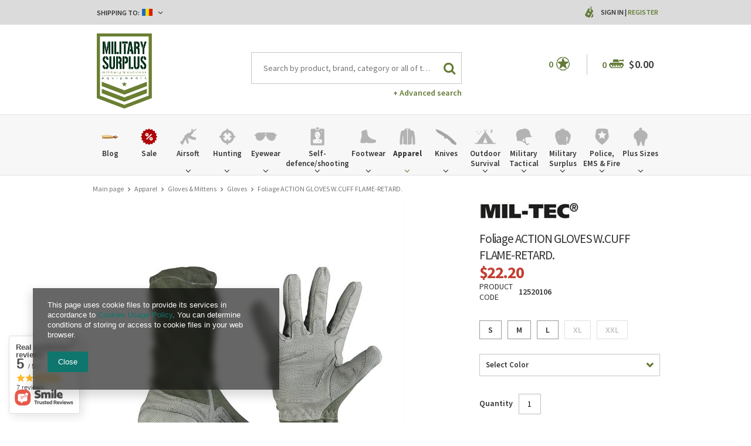

--- FILE ---
content_type: text/html; charset=utf-8
request_url: https://www.militarysurplusworld.com/product-eng-4472-Foliage-ACTION-GLOVES-W-CUFF-FLAME-RETARD.html
body_size: 40022
content:
<!DOCTYPE html>
<html lang="us" ><head><meta name='viewport' content='user-scalable=no, initial-scale = 1.0, maximum-scale = 1.0, width=device-width'/><meta http-equiv="Content-Type" content="text/html; charset=utf-8"><meta http-equiv="Content-Language" content="en"><title>www.militarysurplusworld.com | Army Navy Surplus - Tactical | Big variety - Cheap prices | Military Surplus, Clothing, Law Enforcement, Boots, Outdoor & Tactical Gear</title><meta name="keywords" content="military clothing, military boots, knives, knifes, outdoor, military surplus, auction, army surplus, government surplus, military duffle bags, military backpacks, hunting camouflage, military shorts, military outerwear,police, cops, law enforcement, police department,benchmade, knives, cutlery, knife,511 tactical, maxpedition, 511 tactical pants, operator pants, acu, abus, tactical gear, combat boots, operational equipment, tactical equipment, military tactical gear equipment, tactical clothing,spec-ops brand, military outfitter, tactical gear, military equipment,tactical assault gear, tag, tactical gear, tactical nylon, wholesale airsoft, airsoft wholesale, tactical gear, vest, shotgun accessories, rifle accessories, shotgun accessory, tactical accessory,airsoft, softair, airsoft gun, airsoft rifle,law enforcement equipment, duty gear, tactical gear, body armor,tactical sling, tactical slings, m16 sling, m4 sling, rappelling gear, rappelling equipment, personal retention lanyards, safety lanyards, Magnum, Boker, Defcon5, Brandit, Miltec, MFH, Helikon Tex, Anorak, WileyX, Lecter Tactical, Forma Boots, Bates, Alpha Industries, Palladium, Haix, Fenix, Nitecore, Military Surplus, denim jacket, romanian surplus, romanian"><meta name="description" content="Military Surplus offers the widest selection of military surplus for sale from around the globe, Combat clothing and camouflage clothes, boots, Outdoor Wet Weather Clothing, Genuine MTP Army Surplus, Cap Badges Camping and Military Equipment. Maybe the biggest Military Surplus Warehouse from Eastern Europe#military #tactical #outdoor #militarysurplus #vintage #reenactment "><link rel="icon" href="/gfx/eng/favicon.ico"><link rel="stylesheet" type="text/css" href="/gfx/eng/style.css.gzip?r=1640174377"><script type="text/javascript" src="/gfx/eng/shop.js.gzip?r=1640174377"></script><meta name="robots" content="index,follow"><meta name="expires" content="never"><meta name="distribution" content="global"><meta name="rating" content="general"><meta name="Author" content="militarysurplusworld.com based on IdoSell - the best online selling solutions for your e-store (www.idosell.com/shop).">
<!-- Begin LoginOptions html -->

<style>
#client_new_social .service_item[data-name="service_Apple"]:before, 
#cookie_login_social_more .service_item[data-name="service_Apple"]:before,
.oscop_contact .oscop_login__service[data-service="Apple"]:before {
    display: block;
    height: 2.6rem;
    content: url('/gfx/standards/apple.svg?r=1743165583');
}
.oscop_contact .oscop_login__service[data-service="Apple"]:before {
    height: auto;
    transform: scale(0.8);
}
#client_new_social .service_item[data-name="service_Apple"]:has(img.service_icon):before,
#cookie_login_social_more .service_item[data-name="service_Apple"]:has(img.service_icon):before,
.oscop_contact .oscop_login__service[data-service="Apple"]:has(img.service_icon):before {
    display: none;
}
</style>

<!-- End LoginOptions html -->

<!-- Open Graph -->
<meta property="og:type" content="website"><meta property="og:url" content="https://www.militarysurplusworld.com/product-eng-4472-Foliage-ACTION-GLOVES-W-CUFF-FLAME-RETARD.html
"><meta property="og:title" content="Foliage ACTION GLOVES W.CUFF FLAME-RETARD."><meta property="og:description" content="100% Cowhide (knuckles and palm)
Remaining glove: 100% Aramide Nomex® by DuPont™
Knuckle protection: 100% Polyacrylic
Filling knuckle protection: EVA foam"><meta property="og:site_name" content="militarysurplusworld.com"><meta property="og:locale" content="en_GB"><meta property="og:image" content="https://www.militarysurplusworld.com/hpeciai/5f202853a0371e045d1de0402bc2ecad/eng_pl_Foliage-ACTION-GLOVES-W-CUFF-FLAME-RETARD-4472_1.jpg"><meta property="og:image:width" content="520"><meta property="og:image:height" content="650"><link rel="manifest" href="https://www.militarysurplusworld.com/data/include/pwa/2/manifest.json?t=3"><meta name="apple-mobile-web-app-capable" content="yes"><meta name="apple-mobile-web-app-status-bar-style" content="black"><meta name="apple-mobile-web-app-title" content="www.militarysurplusworld.com"><link rel="apple-touch-icon" href="/data/include/pwa/2/icon-128.png"><link rel="apple-touch-startup-image" href="/data/include/pwa/2/logo-512.png" /><meta name="msapplication-TileImage" content="/data/include/pwa/2/icon-144.png"><meta name="msapplication-TileColor" content="#2F3BA2"><meta name="msapplication-starturl" content="/"><script type="application/javascript">var _adblock = true;</script><script async src="/data/include/advertising.js"></script><script type="application/javascript">var statusPWA = {
                online: {
                    txt: "Connected to the Internet",
                    bg: "#5fa341"
                },
                offline: {
                    txt: "No Internet connection",
                    bg: "#eb5467"
                }
            }</script><script async type="application/javascript" src="/ajax/js/pwa_online_bar.js?v=1&r=6"></script><script type="application/javascript" src="/ajax/js/webpush_subscription.js?v=1&r=4"></script><script type="application/javascript">WebPushHandler.publicKey = 'BOsVUleNupcbHzkG2UAr8p40HylZPZh1LiXcRO7wqCrcjNoxHbF4aDI6uuWSpyn2RJtwJbp3/NGnrgGiWvHI5Qw=';WebPushHandler.version = '1';WebPushHandler.setPermissionValue();</script><script >
window.dataLayer = window.dataLayer || [];
window.gtag = function gtag() {
dataLayer.push(arguments);
}
gtag('consent', 'default', {
'ad_storage': 'denied',
'analytics_storage': 'denied',
'ad_personalization': 'denied',
'ad_user_data': 'denied',
'wait_for_update': 500
});

gtag('set', 'ads_data_redaction', true);
</script><script  class='google_consent_mode_update'>
gtag('consent', 'update', {
'ad_storage': 'granted',
'analytics_storage': 'granted',
'ad_personalization': 'granted',
'ad_user_data': 'granted'
});
</script>
<!-- End Open Graph -->

<link rel="canonical" href="https://www.militarysurplusworld.com/product-eng-4472-Foliage-ACTION-GLOVES-W-CUFF-FLAME-RETARD.html" />
<link rel="alternate" hreflang="en-001" href="https://www.militarysurplusworld.com/product-eng-4472-Foliage-ACTION-GLOVES-W-CUFF-FLAME-RETARD.html" />
<link rel="alternate" hreflang="en-150" href="https://www.militarysurplus.eu/product-eng-4472-Foliage-ACTION-GLOVES-W-CUFF-FLAME-RETARD.html" />
<link rel="alternate" hreflang="hu-HU" href="https://www.militarysurplus.hu/product-hun-4472-Akcio-kesztyu-hoallo-csuklo-resszel-Foliage.html" />
<link rel="alternate" hreflang="ro-MD" href="https://www.militarysurplus.ro/product-rum-4472-Manusi-protectie-din-piele-rezistente-la-foc-Foliage.html" />
<link rel="alternate" hreflang="ro-RO" href="https://www.militarysurplus.ro/product-rum-4472-Manusi-protectie-din-piele-rezistente-la-foc-Foliage.html" />
                <!-- Global site tag (gtag.js) -->
                <script  async src="https://www.googletagmanager.com/gtag/js?id=G-V6KBY8TTD4"></script>
                <script >
                    window.dataLayer = window.dataLayer || [];
                    window.gtag = function gtag(){dataLayer.push(arguments);}
                    gtag('js', new Date());
                    
                    gtag('config', 'G-V6KBY8TTD4');

                </script>
                
<!-- Begin additional html or js -->


<!--3|1|3-->
<style>

.photos .bx-wrapper {vertical-align: top;}
#projector_form div.photos div.enclosures {max-height: 450px; overflow: auto; padding-right: 20px;}

#menu_search input{
    padding-right: 50px;
    text-overflow: ellipsis;
}
#menu_filter div.filter_item.list_type .filter_range input {
    display: inline-block;
}
div.cart .basket_icon{
height: 19px;
margin-left: 2px;
}

#main_banner1 .bx-controls-auto:before {background: rgba(255, 255, 255, 0.67) none repeat scroll 0 0;}
#main_banner1 .bx-controls-auto:after {background: rgba(255, 255, 255, 0.67) none repeat scroll 0 0;}

span.n56197_ratting {line-height: normal;}
.n68503_opinion * {vertical-align: baseline;}
#projector_form .versions_select_wrapper {z-index: 10;}
div.n68503_photo {float: none; text-align: center;}
#topbar_left form.top_option {
z-index:1000;
}
</style>

<!-- End additional html or js -->
                <script>
                if (window.ApplePaySession && window.ApplePaySession.canMakePayments()) {
                    var applePayAvailabilityExpires = new Date();
                    applePayAvailabilityExpires.setTime(applePayAvailabilityExpires.getTime() + 2592000000); //30 days
                    document.cookie = 'applePayAvailability=yes; expires=' + applePayAvailabilityExpires.toUTCString() + '; path=/;secure;'
                    var scriptAppleJs = document.createElement('script');
                    scriptAppleJs.src = "/ajax/js/apple.js?v=3";
                    if (document.readyState === "interactive" || document.readyState === "complete") {
                          document.body.append(scriptAppleJs);
                    } else {
                        document.addEventListener("DOMContentLoaded", () => {
                            document.body.append(scriptAppleJs);
                        });  
                    }
                } else {
                    document.cookie = 'applePayAvailability=no; path=/;secure;'
                }
                </script>
                <script>let paypalDate = new Date();
                    paypalDate.setTime(paypalDate.getTime() + 86400000);
                    document.cookie = 'payPalAvailability_USD=-1; expires=' + paypalDate.getTime() + '; path=/; secure';
                </script><script src="/gfx/eng/projector_video.js.gzip?r=1640174374"></script></head><body><div id="container" class="projector_page 
            " itemscope="itemscope" itemtype="http://schema.org/WebPage"><header class="clearfix "><script type="text/javascript" class="ajaxLoad">
    app_shop.vars.currency_format = "###,##0.00";
    app_shop.vars.currency_before_value = true;
    app_shop.vars.currency_space = false;
    app_shop.vars.symbol = "$";
    app_shop.vars.id= "USD";
    app_shop.vars.baseurl = "http://www.militarysurplusworld.com/";
    app_shop.vars.sslurl= "https://www.militarysurplusworld.com/";
    app_shop.vars.curr_url= "%2Fproduct-eng-4472-Foliage-ACTION-GLOVES-W-CUFF-FLAME-RETARD.html";
      

    var currency_decimal_separator = '.';
    var currency_grouping_separator = ',';

    
    app_shop.vars.blacklist_extension = ["exe","com","swf","js","php"];
    
    app_shop.vars.blacklist_mime = ["application/javascript","application/octet-stream","message/http","text/javascript","application/x-deb","application/x-javascript","application/x-shockwave-flash","application/x-msdownload"];
    
        app_shop.urls.contact = "/contact-eng.html";
    </script><div id="viewType" style="display:none"></div><div id="menu_settings" class=" "><div class="menu_settings_bar container"><div id="topbar_left" class="col-md-8"><div class="row"><div class="open_trigger"><div class="menu_settings_wrapper"><div class="mod_country"><span class="menu_settings_bar" id="set_country"><span class="menu_settings_barlab">Shipping to: </span><span class="menu_settings_barval"><img src="/gfx/eng/flag_romania.png?r=1640174374" alt="Romania"></span><span class="menu_settings_toggle"><i class="icon-angle-down"></i></span></span><form action="settings.php" method="post" role="form" class="top_option" id="form_country"><div class="form-group"><label for="menu_settings_country">Country of collecting the order</label><select class="form-control" name="country" id="menu_settings_country"><option value="1143020001">Albania</option><option value="1143020004">Algeria</option><option value="1143020005">Andorra</option><option value="1143020006">Angola</option><option value="1143020007">Anguilla</option><option value="1143020009">Antigua and Barbuda</option><option value="1143020012">Argentina</option><option value="1143020014">Aruba</option><option value="1143020015">Australia</option><option value="1143020016">Austria</option><option value="1143020018">Bahamas</option><option value="1143020020">Bangladesh</option><option value="1143020021">Barbados</option><option value="1143020027">Belarus</option><option value="1143020022">Belgium</option><option value="1143020023">Belize</option><option value="1143020024">Benin</option><option value="1143020025">Bermuda</option><option value="1143020029">Bosnia and Herzegovina</option><option value="1143020031">Brazil</option><option value="1143020045">British Virgin Islands</option><option value="1143020033">Bulgaria</option><option value="1143020095">Canada</option><option value="1170044719">Canary Islands</option><option value="1143020092">Cayman Islands </option><option value="1143020166">Central African Republic</option><option value="1143020036">Chile</option><option value="1143020037">China</option><option value="1143020101">Colombia</option><option value="1143020225">Cook Islands</option><option value="1143020038">Croatia</option><option value="1143020040">Cyprus</option><option value="1143020041">Czech Republic</option><option value="1143020042">Denmark</option><option value="1143020048">Egypt</option><option value="1143020051">Estonia</option><option value="1143020052">Falkland Islands</option><option value="1143020056">Finland</option><option value="1143020057">France</option><option value="1143020065">Georgia</option><option value="1143020143">Germany</option><option value="1143020061">Gibraltar</option><option value="1143020218">Great Britain</option><option value="1143020062">Greece</option><option value="1143020066">Guam</option><option value="1170044709">Guernsey</option><option value="1143020078">Hong Kong</option><option value="1143020217">Hungary</option><option value="1143020079">India</option><option value="1143020080">Indonesia</option><option value="1143020127">Isle of Man</option><option value="1143020085">Israel</option><option value="1143020220">Italy</option><option value="1143020086">Jamaica</option><option value="1143020087">Japan</option><option value="1143020090">Jordan</option><option value="1170044705">Kosovo</option><option value="1143020109">Kuwait</option><option value="1143020118">Latvia</option><option value="1143020115">Liechtenstein</option><option value="1143020116">Lithuania</option><option value="1143020117">Luxembourg</option><option value="1143020119">Macedonia</option><option value="1143020123">Malaysia</option><option value="1143020126">Malta</option><option value="1143020227">Marshall Islands</option><option value="1143020132">Mauritius</option><option value="1143020133">Mexico</option><option value="1143020134">Moldova</option><option value="1143020135">Monaco</option><option value="1170044701">Montenegro</option><option value="1143020076">Netherlands</option><option value="1143020151">New Zealand</option><option value="1143020147">Niue</option><option value="1143020149">Norway</option><option value="1143020152">Oman</option><option value="1143020153">Pakistan</option><option value="1143020054">Philippines </option><option value="1143020003">Poland</option><option value="1143020163">Portugal</option><option value="1143020162">Puerto Rico</option><option value="1143020096">Qatar</option><option value="1143020083">Republic of Ireland</option><option value="1143020165">Republic of South Africa </option><option value="1143020164">Reunion</option><option selected value="1143020169">Romania</option><option value="1143020168">Russia</option><option value="1143020177">San Marino</option><option value="1143020011">Saudi Arabia </option><option value="1170044700">Serbia</option><option value="1143020181">Singapore</option><option value="1143020182">Slovakia</option><option value="1143020183">Slovenia</option><option value="1143020228">Solomon Islands</option><option value="1143020106">South Korea</option><option value="1143020075">Spain</option><option value="1143020193">Sweden</option><option value="1143020192">Switzerland</option><option value="1143020197">Taiwan</option><option value="1143020196">Thailand</option><option value="1143020207">Turks and Caicos Islands</option><option value="1143020210">Ukraine</option><option value="1143020234">United Arab Emirates</option><option value="1143020186">United States</option><option value="1143020215">Vatican</option><option value="1143020216">Venezuela</option><option value="1143020219">Vietnam </option><option value="1143020046">Virgin Islands of the United States</option><option value="1143020088">Yemen</option></select></div><button class="btn-small" type="submit">
                                Apply changes
                            </button></form></div></div></div></div></div><div id="topbar_right" class="col-md-4"><div class="row"><div id="menu_additional"><span class="you_icon"></span><a href="/login.php" class="black" title="">Sign in
                        </a>
                         |
                        <a href="/client-new.php?register" class="green" title="">Register
                        </a></div></div></div></div></div><div id="top_settings"><div class="top_settings_bar container"></div></div><div id="logo" data-align="a#css" class="col-md-3 col-xs-12  align_row"><a href="/" target="_self"><img src="/data/gfx/mask/eng/logo_1_big.png" alt="Military Surplus World" width="350" height="478"></a></div><form action="search.php" method="get" id="menu_search" class="col-md-5 col-xs-12"><div><input id="menu_search_text" type="text" name="text" class="catcomplete" placeholder="Search by product, brand, category or all of the above"></div><button type="submit"><i class="icon-search"></i></button><a href="/searching.php" title="Advanced search">+ Advanced search</a></form><div id="menu_basket" class="col-md-4 empty_bsket"><span class="bsk_wrap"><div class="bt_over"></div><div class="bt_roll"><span class="bt_continue"><a href="#">Continue Shopping</a></span><div class="bt_remove"></div><span class="bt_roll_label"></span><div class="bt_frame"></div><div class="bt_roll_summary"><span class="bt_suma">Subtotal: </span><span class="bt_suma_value">$0.00</span></div><div class="bt_roll_summary_sub"><a class="bt_roll_edit btn-small" href="/basketedit.php?mode=1" title="Checkout">
                                Edit Cart
                            </a><a class="bt_roll_summary btn-small" href="/order1.php" title="Checkout">
                                Checkout
                            </a></div></div></span><div class="cart"><span class="basket_count">0</span><span class="basket_icon"></span><strong class="basket_cost">$0.00</strong></div><div class="sep"></div><div class="wishes"><a class="wishes_link link" href="/basketedit.php?mode=2" rel="nofollow" title=""><span class="badge">0</span><span class="wishes_icon"><i></i></span></a></div></div><div id="menu_categories" class="clearfix dl-menuwrapper"><div id="menu_categories_sub" class="container"><ul id="mobile_menu"><li><a href="/categories.php" class="mobile_menu dl-trigger"><i class="icon-reorder"></i></a></li></ul><ul class="dl-menu"><li><a  href="/blog-eng.phtml" target="_self" title="Blog" ><img class="theicon" src="/data/gfx/eng/navigation/1_1_i_37328.png" alt="Blog" title="Blog"><span class="thename">Blog</span></a></li><li><a  href="/Special-offer-spromo-eng.html" target="_self" title="Sale" ><img class="theicon" src="/data/gfx/eng/navigation/1_1_i_1299png" alt="Sale" title="Sale"><span class="thename">Sale</span></a></li><li><a  href="/eng_m_Airsoft-1360.html" target="_self" title="Airsoft" ><img class="theicon" src="/data/gfx/eng/navigation/1_1_i_1360png" alt="Airsoft" title="Airsoft"><span class="thename">Airsoft</span></a><ul class="dl-submenu with_gfx with_prods"><li class="dropdown_gfx"><img class="dropdown_gfx" src="/data/gfx/eng/navigation/1_1_o_1360.png" alt="Airsoft"></li><li class="normal"><a href="/eng_m_Airsoft_Automatic-Electric-Guns-1447.html" class="level_2 toggle" target="_self">Automatic Electric Guns</a><ul class="dl-submenu"><li><a href="/eng_m_Airsoft_Automatic-Electric-Guns_AEG-Pistols-1449.html" target="_self">AEG Pistols</a></li><li><a href="/eng_m_Airsoft_Automatic-Electric-Guns_AEG-Sniper-Rifles-1450.html" target="_self">AEG Sniper Rifles</a></li><li><a href="/eng_m_Airsoft_Automatic-Electric-Guns_AEG-Assault-Rifles-1451.html" target="_self">AEG Assault Rifles</a></li><li><a href="/eng_m_Airsoft_Automatic-Electric-Guns_AEG-Submachine-Guns-1636.html" target="_self">AEG Submachine Guns</a></li></ul></li><li class="normal"><a href="/eng_m_Airsoft_Gas-Guns-1441.html" class="level_2 toggle" target="_self">Gas Guns</a><ul class="dl-submenu"><li><a href="/eng_m_Airsoft_Gas-Guns_Gas-Powered-Short-Guns-1442.html" target="_self">Gas Powered Short Guns</a></li><li><a href="/eng_m_Airsoft_Gas-Guns_CO2-Powered-Pistols-1445.html" target="_self">CO2 Powered Pistols</a></li><li><a href="/eng_m_Airsoft_Gas-Guns_Gas-Powered-Pistols-1446.html" target="_self">Gas Powered Pistols</a></li></ul></li><li class="normal"><a href="/eng_m_Airsoft_Spring-Guns-1457.html" class="level_2 toggle" target="_self">Spring Guns</a><ul class="dl-submenu"><li><a href="/eng_m_Airsoft_Spring-Guns_Spring-Shotguns-1458.html" target="_self">Spring Shotguns</a></li><li><a href="/eng_m_Airsoft_Spring-Guns_Spring-Snipers-1459.html" target="_self">Spring Snipers</a></li><li><a href="/eng_m_Airsoft_Spring-Guns_Spring-Pistols-1460.html" target="_self">Spring Pistols</a></li></ul></li><li class="normal"><a href="##" class="level_2 toggle" target="_self">Grenade launchers</a><ul class="dl-submenu"><li><a href="/eng_m_Airsoft_Grenade-launchers_Grenades-smokes-and-mines-1461.html" target="_self">Grenades, smokes and mines</a></li><li><a href="/eng_m_Airsoft_Grenade-launchers_Attachable-1462.html" target="_self">Attachable</a></li></ul></li><li class="normal"><a href="##" class="level_2 toggle" target="_self">Ammunition 6mm</a><ul class="dl-submenu"><li><a href="/eng_m_Airsoft_Ammunition-6mm_0-20g-1438.html" target="_self">0,20g</a></li><li><a href="/eng_m_Airsoft_Ammunition-6mm_0-25g-1435.html" target="_self">0,25g</a></li><li><a href="/eng_m_Airsoft_Ammunition-6mm_0-28g-1433.html" target="_self">0,28g</a></li><li><a href="/eng_m_Airsoft_Ammunition-6mm_0-30g-37688.html" target="_self">0,30g </a></li><li><a href="/eng_m_Airsoft_Ammunition-6mm_0-30g-0-45g-1434.html" target="_self">0,30g - 0,45g</a></li></ul></li><li class="normal"><a href="##" class="level_2 toggle" target="_self">Airsoft Parts and Accesories</a><ul class="dl-submenu"><li><a href="/eng_m_Airsoft_Airsoft-Parts-and-Accesories_External-Parts-1364.html" target="_self">External Parts</a></li><li><a href="/eng_m_Airsoft_Airsoft-Parts-and-Accesories_Optics-1372.html" target="_self">Optics</a></li><li><a href="/eng_m_Airsoft_Airsoft-Parts-and-Accesories_Internal-Parts-1376.html" target="_self">Internal Parts</a></li><li><a href="/eng_m_Airsoft_Airsoft-Parts-and-Accesories_Batteries-1412.html" target="_self">Batteries</a></li><li><a href="/eng_m_Airsoft_Airsoft-Parts-and-Accesories_Battery-Chargers-1411.html" target="_self">Battery Chargers</a></li><li><a href="/eng_m_Airsoft_Airsoft-Parts-and-Accesories_Magazines-1417.html" target="_self">Magazines</a></li></ul></li><li class="normal"><a href="/eng_m_Airsoft_Cleaning-and-maintenance-1362.html" target="_self">Cleaning and maintenance</a></li><li class="normal"><a href="/eng_m_Airsoft_Gases-and-CO2-capsules-1440.html" target="_self">Gases and CO2 capsules</a></li><li class="normal"><a href="/eng_m_Airsoft_Targets-1510.html" target="_self">Targets</a></li><li class="dropdown_producers"><a class="dropdown_producers" href="/" title="HFC"><img class="dropdown_producers" src="/data/gfx/eng/navigation/1_1_i_1424png" alt="HFC"></a><a class="dropdown_producers" href="/" title="KWC"><img class="dropdown_producers" src="/data/gfx/eng/navigation/1_1_i_1425png" alt="KWC"></a><a class="dropdown_producers" href="/" title="Smart Gas"><img class="dropdown_producers" src="/data/gfx/eng/navigation/1_1_i_1426png" alt="Smart Gas"></a><a class="dropdown_producers" href="/" title="Evolution airsoft"><img class="dropdown_producers" src="/data/gfx/eng/navigation/1_1_i_1427png" alt="Evolution airsoft"></a><a class="dropdown_producers" href="/" title="Electro River"><img class="dropdown_producers" src="/data/gfx/eng/navigation/1_1_i_1428png" alt="Electro River"></a><a class="dropdown_producers" href="/" title="Angry Gun"><img class="dropdown_producers" src="/data/gfx/eng/navigation/1_1_i_1429png" alt="Angry Gun"></a><a class="dropdown_producers" href="/" title="Cyma"><img class="dropdown_producers" src="/data/gfx/eng/navigation/1_1_i_1430png" alt="Cyma"></a><a class="dropdown_producers" href="/firm-eng-1308137297-A-K.html" title="AK"><img class="dropdown_producers" src="/data/gfx/eng/navigation/1_1_i_1431png" alt="AK"></a></li></ul></li><li><a  href="/eng_m_Hunting-1284.html" target="_self" title="Hunting" ><img class="theicon" src="/data/gfx/eng/navigation/1_1_i_1284png" alt="Hunting" title="Hunting"><span class="thename">Hunting</span></a><ul class="dl-submenu with_gfx with_prods"><li class="dropdown_gfx"><img class="dropdown_gfx" src="/data/gfx/eng/navigation/1_1_o_1284png" alt="Hunting"></li><li class="normal"><a href="/eng_m_Hunting_Range-Finders-1287.html" target="_self">Range Finders</a></li><li class="normal"><a href="/eng_m_Hunting_Red-Dots-Dots-1517.html" target="_self">Red Dots, Dots</a></li><li class="normal"><a href="/eng_m_Hunting_Riflescopes-1518.html" target="_self">Riflescopes</a></li><li class="normal"><a href="/eng_m_Hunting_Binoculars-1294.html" target="_self">Binoculars</a></li><li class="normal"><a href="/eng_m_Hunting_Flashlights-1293.html" target="_self">Flashlights</a></li><li class="normal"><a href="/eng_m_Hunting_Knives-1286.html" target="_self">Knives</a></li><li class="normal"><a href="/eng_m_Hunting_Vests-1291.html" target="_self">Vests</a></li><li class="normal"><a href="/eng_m_Hunting_Clothes-1292.html" target="_self">Clothes</a></li><li class="normal"><a href="/eng_m_Hunting_Footwear-1511.html" target="_self">Footwear</a></li><li class="normal"><a href="/eng_m_Hunting_Gun-Storage-1295.html" target="_self">Gun Storage</a></li><li class="normal"><a href="/eng_m_Hunting_Accesories-1296.html" target="_self">Accesories</a></li><li class="normal"><a href="/eng_m_Hunting_Bags-1297.html" target="_self">Bags</a></li><li class="normal"><a href="/eng_m_Hunting_Bows-and-accessories-1576.html" target="_self">Bows and accessories</a></li></ul></li><li><a  href="/eng_m_Eyewear-153.html" target="_self" title="Eyewear" ><img class="theicon" src="/data/gfx/eng/navigation/1_1_i_153.png" alt="Eyewear" title="Eyewear"><span class="thename">Eyewear</span></a><ul class="dl-submenu with_gfx"><li class="dropdown_gfx"><img class="dropdown_gfx" src="/data/gfx/eng/navigation/1_1_o_153.png" alt="Eyewear"></li><li class="normal"><a href="/eng_m_Eyewear_Wiley-X-1498.html" class="level_2 toggle" target="_self">Wiley X</a><ul class="dl-submenu"><li><a href="/eng_m_Eyewear_Wiley-X_Active-1499.html" target="_self">Active</a></li><li><a href="/eng_m_Eyewear_Wiley-X_Black-Ops-1500.html" target="_self">Black Ops</a></li><li><a href="/eng_m_Eyewear_Wiley-X_Changeable-1501.html" target="_self">Changeable</a></li><li><a href="/eng_m_Eyewear_Wiley-X_Goggles-1503.html" target="_self">Goggles</a></li><li><a href="/eng_m_Eyewear_Wiley-X_Street-1504.html" target="_self">Street</a></li><li><a href="/eng_m_Eyewear_Wiley-X_Tactical-Police-1609.html" target="_self">Tactical &amp; Police</a></li><li><a href="/eng_m_Eyewear_Wiley-X_Outdoor-Sports-1610.html" target="_self">Outdoor &amp; Sports</a></li><li><a href="/eng_m_Eyewear_Wiley-X_Tactical-Police-37682.html" target="_self">Tactical & Police</a></li><li><a href="/eng_m_Eyewear_Wiley-X_Outdoor-Sports-37683.html" target="_self">Outdoor & Sports</a></li></ul></li><li class="normal"><a href="/eng_m_Eyewear_Eyeglass-Frames-392.html" target="_self">Eyeglass Frames</a></li><li class="normal"><a href="/eng_m_Eyewear_Eyewear-Accessories-393.html" target="_self">Eyewear Accessories</a></li><li class="normal"><a href="/eng_m_Eyewear_Motorcycle-Goggles-Sunglasses-394.html" target="_self">Motorcycle Goggles & Sunglasses</a></li><li class="normal"><a href="/eng_m_Eyewear_Safety-Glasses-397.html" target="_self">Safety Glasses</a></li><li class="normal"><a href="/eng_m_Eyewear_Shooting-Glasses-398.html" target="_self">Shooting Glasses</a></li><li class="normal"><a href="/eng_m_Eyewear_Ski-Snowboarding-Goggles-399.html" target="_self">Ski & Snowboarding Goggles</a></li><li class="normal"><a href="/eng_m_Eyewear_Sunglasses-400.html" target="_self">Sunglasses</a></li><li class="normal"><a href="/eng_m_Eyewear_-Tactical-Goggles-401.html" target="_self"> Tactical Goggles</a></li><li class="normal"><a href="/eng_m_Eyewear_Lens-1635.html" target="_self">Lens</a></li><li class="normal"><a href="/eng_m_Eyewear_Shooting-Glasses-1323.html" target="_self">Shooting Glasses</a></li></ul></li><li><a  href="/eng_m_Self-defence-shooting-1310.html" target="_self" title="Self-defence/shooting" ><img class="theicon" src="/data/gfx/eng/navigation/1_1_i_1310png" alt="Self-defence/shooting" title="Self-defence/shooting"><span class="thename">Self-defence/shooting</span></a><ul class="dl-submenu with_gfx"><li class="dropdown_gfx"><img class="dropdown_gfx" src="/data/gfx/eng/navigation/1_1_o_1310.png" alt="Self-defence/shooting"></li><li class="normal"><a href="/eng_m_Self-defence-shooting_Slingshot-accesories-37575.html" target="_self">Slingshot accesories</a></li><li class="normal"><a href="/eng_m_Self-defence-shooting_Self-defence-spray-37492.html" target="_self">Self-defence spray</a></li><li class="normal"><a href="/eng_m_Self-defence-shooting_Electroshocks-and-ultrasounds-37580.html" target="_self">Electroshocks and ultrasounds</a></li><li class="normal"><a href="/eng_m_Self-defence-shooting_Slingshots-37574.html" class="level_2 toggle" target="_self">Slingshots</a><ul class="dl-submenu"><li><a href="/eng_m_Self-defence-shooting_Slingshots_Slingshots-accessories-37578.html" target="_self">Slingshots accessories</a></li></ul></li><li class="normal"><a href="/eng_m_Self-defence-shooting_Tonfas-Telescopic-Batons-37668.html" class="level_2 toggle" target="_self">Tonfas/Telescopic Batons</a><ul class="dl-submenu"><li><a href="/eng_m_Self-defence-shooting_Tonfas-Telescopic-Batons_Tonfas-37673.html" target="_self">Tonfas</a></li><li><a href="/eng_m_Self-defence-shooting_Tonfas-Telescopic-Batons_Expandable-tonfas-37669.html" target="_self">Expandable tonfas</a></li><li><a href="/eng_m_Self-defence-shooting_Tonfas-Telescopic-Batons_Telescopic-Batons-37671.html" target="_self">Telescopic Batons</a></li><li><a href="/eng_m_Self-defence-shooting_Tonfas-Telescopic-Batons_Accessories-37670.html" target="_self">Accessories</a></li></ul></li><li class="normal"><a href="/eng_m_Self-defence-shooting_Bows-37576.html" target="_self">Bows</a></li><li class="normal"><a href="/eng_m_Self-defence-shooting_Range-Bags-1313.html" target="_self">Range Bags</a></li><li class="normal"><a href="/eng_m_Self-defence-shooting_Magazine-Pouches-1315.html" target="_self">Magazine Pouches</a></li><li class="normal"><a href="/eng_m_Self-defence-shooting_Shooting-Accessories-1318.html" target="_self">Shooting Accessories</a></li><li class="normal"><a href="/eng_m_Self-defence-shooting_Triggers-1319.html" target="_self">Triggers</a></li><li class="normal"><a href="/eng_m_Self-defence-shooting_Box-si-Arte-martiale-Judo-Lupte-1771.html" class="level_2 toggle" target="_self">Box si Arte martiale, Judo, Lupte</a><ul class="dl-submenu"><li><a href="/eng_m_Self-defence-shooting_Box-si-Arte-martiale-Judo-Lupte_Manechine-1772.html" target="_self">Manechine</a></li></ul></li><li class="normal"><a href="/eng_m_Self-defence-shooting_Targets-1321.html" target="_self">Targets</a></li><li class="normal"><a href="/eng_m_Self-defence-shooting_Gloves-1512.html" target="_self">Gloves</a></li><li class="normal"><a href="/eng_m_Self-defence-shooting_Laser-Trainers-1324.html" target="_self">Laser Trainers</a></li><li class="normal"><a href="/eng_m_Self-defence-shooting_Gun-Cleaning-Equipment-1326.html" target="_self">Gun Cleaning Equipment</a></li><li class="normal"><a href="/eng_m_Self-defence-shooting_Gun-Grips-1327.html" target="_self">Gun Grips</a></li><li class="normal"><a href="/eng_m_Self-defence-shooting_Gun-cases-boxes-1328.html" target="_self">Gun cases, boxes</a></li><li class="normal"><a href="/eng_m_Self-defence-shooting_Belts-1330.html" target="_self">Belts</a></li><li class="normal"><a href="/eng_m_Self-defence-shooting_Gun-Safes-1332.html" target="_self">Gun Safes</a></li><li class="normal"><a href="/eng_m_Self-defence-shooting_Hearing-Protection-1333.html" target="_self">Hearing Protection</a></li><li class="normal"><a href="/eng_m_Self-defence-shooting_Holsters-1334.html" target="_self">Holsters</a></li><li class="normal"><a href="/eng_m_Self-defence-shooting_Gunsmithing-Equipment-1336.html" target="_self">Gunsmithing Equipment</a></li><li class="normal"><a href="/eng_m_Self-defence-shooting_Gun-Slings-1337.html" target="_self">Gun Slings</a></li><li class="normal"><a href="/eng_m_Self-defence-shooting_Stock-tubes-1779.html" target="_self">Stock / tubes</a></li><li class="normal"><a href="/eng_m_Self-defence-shooting_Magazines-1780.html" target="_self">Magazines</a></li></ul></li><li><a  href="/eng_m_Footwear-1074.html" target="_self" title="Footwear" ><img class="theicon" src="/data/gfx/eng/navigation/1_1_i_1074.png" alt="Footwear" title="Footwear"><span class="thename">Footwear</span></a><ul class="dl-submenu with_gfx"><li class="dropdown_gfx"><img class="dropdown_gfx" src="/data/gfx/eng/navigation/1_1_o_1074.png" alt="Footwear"></li><li class="normal"><a href="/eng_m_Footwear_Haix-Boots-1528.html" target="_self">Haix Boots</a></li><li class="normal"><a href="/eng_m_Footwear_Palladium-1604.html" class="level_2 toggle" target="_self">Palladium</a><ul class="dl-submenu"><li><a href="/eng_m_Footwear_Palladium_Men-1605.html" target="_self">Men</a></li><li><a href="/eng_m_Footwear_Palladium_Women-1606.html" target="_self">Women</a></li><li><a href="/eng_m_Footwear_Palladium_Kids-1607.html" target="_self">Kids</a></li></ul></li><li class="normal"><a href="/eng_m_Footwear_Bates-1667.html" class="level_2 toggle" target="_self">Bates</a><ul class="dl-submenu"><li><a href="/eng_m_Footwear_Bates_Men-1668.html" target="_self">Men</a></li><li><a href="/eng_m_Footwear_Bates_Women-1669.html" target="_self">Women</a></li></ul></li><li class="normal"><a href="/eng_m_Footwear_Double-Red-1523.html" class="level_2 toggle" target="_self">Double Red</a><ul class="dl-submenu"><li><a href="/eng_m_Footwear_Double-Red_All-season-footwear-1549.html" target="_self">All season footwear</a></li></ul></li><li class="normal"><a href="/eng_m_Footwear_Motorcycle-boots-1581.html" class="level_2 toggle" target="_self">Motorcycle boots</a><ul class="dl-submenu"><li><a href="/eng_m_Footwear_Motorcycle-boots_Protections-1584.html" target="_self">Protections</a></li><li><a href="/eng_m_Footwear_Motorcycle-boots_Racing-1586.html" target="_self">Racing</a></li><li><a href="/eng_m_Footwear_Motorcycle-boots_Touring-1587.html" target="_self">Touring</a></li><li><a href="/eng_m_Footwear_Motorcycle-boots_Trial-1591.html" target="_self">Trial</a></li><li><a href="/eng_m_Footwear_Motorcycle-boots_Urban-1588.html" target="_self">Urban</a></li><li><a href="/eng_m_Footwear_Motorcycle-boots_Enduro-Adventure-ATV-QUAD-1592.html" target="_self">Enduro / Adventure / ATV / QUAD</a></li><li><a href="/eng_m_Footwear_Motorcycle-boots_Lady-Touring-1589.html" target="_self">Lady Touring</a></li><li><a href="/eng_m_Footwear_Motorcycle-boots_MX-1590.html" target="_self">MX</a></li></ul></li><li class="normal"><a href="/eng_m_Footwear_Boots-1153.html" class="level_2 toggle" target="_self">Boots</a><ul class="dl-submenu"><li><a href="/eng_m_Footwear_Boots_Black-37334.html" target="_self">Black</a></li><li><a href="/eng_m_Footwear_Boots_Brown-Desert-37335.html" target="_self">Brown-Desert</a></li><li><a href="/eng_m_Footwear_Boots_Other-colours-37336.html" target="_self">Other colours</a></li></ul></li><li class="normal"><a href="/eng_m_Footwear_Low-boots-37333.html" class="level_2 toggle" target="_self">Low boots</a><ul class="dl-submenu"><li><a href="/eng_m_Footwear_Low-boots_Black-37337.html" target="_self">Black</a></li><li><a href="/eng_m_Footwear_Low-boots_Brown-Desert-37338.html" target="_self">Brown-Desert</a></li><li><a href="/eng_m_Footwear_Low-boots_Other-colours-37339.html" target="_self">Other colours</a></li></ul></li><li class="normal"><a href="/eng_m_Footwear_Shoes-1154.html" target="_self">Shoes</a></li><li class="normal"><a href="/eng_m_Footwear_Mens-shoes-475.html" class="level_2 toggle" target="_self">Men´s shoes</a><ul class="dl-submenu"><li><a href="/eng_m_Footwear_Mens-shoes_Accessories-621.html" target="_self">Accessories</a></li><li><a href="/eng_m_Footwear_Mens-shoes_Alpine-622.html" target="_self">Alpine</a></li><li><a href="/eng_m_Footwear_Mens-shoes_Apres-ski-623.html" target="_self">Après-ski</a></li><li><a href="/eng_m_Footwear_Mens-shoes_Casual-624.html" target="_self">Casual</a></li><li><a href="/eng_m_Footwear_Mens-shoes_Hiking-625.html" target="_self">Hiking</a></li><li><a href="/eng_m_Footwear_Mens-shoes_Mountain-626.html" target="_self">Mountain</a></li><li><a href="/eng_m_Footwear_Mens-shoes_Multisports-627.html" target="_self">Multisports</a></li><li><a href="/eng_m_Footwear_Mens-shoes_Sandals-628.html" target="_self">Sandals</a></li><li><a href="/eng_m_Footwear_Mens-shoes_Trail-running-629.html" target="_self">Trail running</a></li></ul></li><li class="normal"><a href="/eng_m_Footwear_Sandals-Slippers-1155.html" target="_self">Sandals, Slippers</a></li><li class="normal"><a href="/eng_m_Footwear_High-boots-37340.html" target="_self">High boots</a></li><li class="normal"><a href="/eng_m_Footwear_Gaiters-1160.html" target="_self">Gaiters</a></li><li class="normal"><a href="/eng_m_Footwear_Womens-shoes-700.html" class="level_2 toggle" target="_self">Women´s shoes</a><ul class="dl-submenu"><li><a href="/eng_m_Footwear_Womens-shoes_Accessories-701.html" target="_self">Accessories</a></li><li><a href="/eng_m_Footwear_Womens-shoes_Casual-704.html" target="_self">Casual</a></li><li><a href="/eng_m_Footwear_Womens-shoes_Hiking-705.html" target="_self">Hiking</a></li><li><a href="/eng_m_Footwear_Womens-shoes_Mountain-706.html" target="_self">Mountain</a></li><li><a href="/eng_m_Footwear_Womens-shoes_Multisports-707.html" target="_self">Multisports</a></li><li><a href="/eng_m_Footwear_Womens-shoes_Trail-running-709.html" target="_self">Trail running</a></li></ul></li><li class="normal"><a href="/eng_m_Footwear_Socks-1161.html" target="_self">Socks</a></li><li class="normal"><a href="/eng_m_Footwear_Accessories-1162.html" target="_self">Accessories</a></li><li class="normal"><a href="/eng_m_Footwear_Kids-footwear-37391.html" target="_self">Kids footwear</a></li></ul></li><li><a  href="/eng_m_Apparel-152.html" target="_self" title="Apparel" class="dl-active" ><img class="theicon" src="/data/gfx/eng/navigation/1_1_i_152.png" alt="Apparel" title="Apparel"><span class="thename">Apparel</span></a><ul class="dl-submenu with_gfx"><li class="dropdown_gfx"><img class="dropdown_gfx" src="/data/gfx/eng/navigation/1_1_o_152.png" alt="Apparel"></li><li class="normal"><a href="/eng_m_Apparel_Double-Red-1524.html" class="level_2 toggle" target="_self">Double Red</a><ul class="dl-submenu"><li><a href="/eng_m_Apparel_Double-Red_Men-1555.html" target="_self">Men</a></li></ul></li><li class="normal"><a href="/eng_m_Apparel_Jackets-381.html" class="level_2 toggle" target="_self">Jackets</a><ul class="dl-submenu"><li><a href="/eng_m_Apparel_Jackets_Parkas-Overcoats-1076.html" target="_self">Parkas & Overcoats</a></li><li><a href="/eng_m_Apparel_Jackets_Cold-Weather-Jackets-1077.html" target="_self">Cold Weather Jackets</a></li><li><a href="/eng_m_Apparel_Jackets_Field-Jackets-1078.html" target="_self">Field Jackets</a></li><li><a href="/eng_m_Apparel_Jackets_Flight-Jackets-1079.html" target="_self">Flight Jackets</a></li><li><a href="/eng_m_Apparel_Jackets_Leather-Jackets-1080.html" target="_self">Leather Jackets</a></li><li><a href="/eng_m_Apparel_Jackets_Wet-Weather-Jackets-1081.html" target="_self">Wet Weather Jackets</a></li><li><a href="/eng_m_Apparel_Jackets_Navy-Army-Uniform-Jackets-1082.html" target="_self">Navy & Army Uniform Jackets</a></li></ul></li><li class="normal"><a href="/eng_m_Apparel_Wet-Weather-Wear-1057.html" class="level_2 toggle" target="_self">Wet Weather Wear</a><ul class="dl-submenu"><li><a href="/eng_m_Apparel_Wet-Weather-Wear_Wet-Weather-Jackets-1083.html" target="_self">Wet Weather Jackets</a></li><li><a href="/eng_m_Apparel_Wet-Weather-Wear_Wet-Weather-Pants-1084.html" target="_self">Wet Weather Pants</a></li><li><a href="/eng_m_Apparel_Wet-Weather-Wear_Wet-Weather-Suits-1085.html" target="_self">Wet Weather Suits</a></li><li><a href="/eng_m_Apparel_Wet-Weather-Wear_Ponchos-1086.html" target="_self">Ponchos</a></li><li><a href="/eng_m_Apparel_Wet-Weather-Wear_Neoprene-Wear-1087.html" target="_self">Neoprene Wear</a></li><li><a href="/eng_m_Apparel_Wet-Weather-Wear_Umbrellas-1088.html" target="_self">Umbrellas</a></li><li><a href="/eng_m_Apparel_Wet-Weather-Wear_Accessories-1089.html" target="_self">Accessories</a></li></ul></li><li class="normal"><a href="/eng_m_Apparel_Vests-1058.html" class="level_2 toggle" target="_self">Vests</a><ul class="dl-submenu"><li><a href="/eng_m_Apparel_Vests_Hunting-Fishing-Rangervests-1090.html" target="_self">Hunting Fishing & Rangervests</a></li><li><a href="/eng_m_Apparel_Vests_Summer-Vests-1748.html" target="_self">Summer Vests</a></li><li><a href="/eng_m_Apparel_Vests_Body-Warmers-1749.html" target="_self">Body Warmers</a></li><li><a href="/eng_m_Apparel_Vests_4-Season-Vests-1750.html" target="_self">4 Season Vests</a></li></ul></li><li class="normal"><a href="/eng_m_Apparel_Combat-shirts-Sweaters-Hoodies-1059.html" class="level_2 toggle" target="_self">Combat shirts, Sweaters, Hoodies</a><ul class="dl-submenu"><li><a href="/eng_m_Apparel_Combat-shirts-Sweaters-Hoodies_Combat-shirts-1790.html" target="_self">Combat shirts</a></li><li><a href="/eng_m_Apparel_Combat-shirts-Sweaters-Hoodies_-Sweaters-1092.html" target="_self"> Sweaters</a></li><li><a href="/eng_m_Apparel_Combat-shirts-Sweaters-Hoodies_Troyers-1093.html" target="_self">Troyers</a></li><li><a href="/eng_m_Apparel_Combat-shirts-Sweaters-Hoodies_Cardigans-1094.html" target="_self">Cardigans</a></li><li><a href="/eng_m_Apparel_Combat-shirts-Sweaters-Hoodies_Fleece-Jackets-1095.html" target="_self">Fleece Jackets</a></li><li><a href="/eng_m_Apparel_Combat-shirts-Sweaters-Hoodies_Hoodies-1776.html" target="_self">Hoodies</a></li></ul></li><li class="normal"><a href="/eng_m_Apparel_Shirts-1060.html" class="level_2 toggle" target="_self">Shirts</a><ul class="dl-submenu"><li><a href="/eng_m_Apparel_Shirts_-Field-Shirts-1096.html" target="_self"> Field Shirts</a></li><li><a href="/eng_m_Apparel_Shirts_Service-Shirts-1097.html" target="_self">Service Shirts</a></li><li><a href="/eng_m_Apparel_Shirts_Tricot-Shirts-1098.html" target="_self">Tricot Shirts</a></li><li><a href="/eng_m_Apparel_Shirts_Other-Shirts-1099.html" target="_self">Other Shirts</a></li></ul></li><li class="normal"><a href="/eng_m_Apparel_Mens-clothing-474.html" class="level_2 toggle" target="_self">Men´s clothing</a><ul class="dl-submenu"><li><a href="/eng_m_Apparel_Mens-clothing_Accessories-589.html" target="_self">Accessories</a></li><li><a href="/eng_m_Apparel_Mens-clothing_Balaclava-590.html" target="_self">Balaclava</a></li><li><a href="/eng_m_Apparel_Mens-clothing_Caps-591.html" target="_self">Caps</a></li><li><a href="/eng_m_Apparel_Mens-clothing_Gloves-593.html" target="_self">Gloves</a></li><li><a href="/eng_m_Apparel_Mens-clothing_Hats-594.html" target="_self">Hats</a></li><li><a href="/eng_m_Apparel_Mens-clothing_Jackets-casual-596.html" target="_self">Jackets casual</a></li><li><a href="/eng_m_Apparel_Mens-clothing_Jackets-down-597.html" target="_self">Jackets down</a></li><li><a href="/eng_m_Apparel_Mens-clothing_Jackets-fleece-598.html" target="_self">Jackets fleece</a></li><li><a href="/eng_m_Apparel_Mens-clothing_Jackets-insulated-599.html" target="_self">Jackets insulated</a></li><li><a href="/eng_m_Apparel_Mens-clothing_Jackets-insulated-detachable-600.html" target="_self">Jackets insulated detachable</a></li><li><a href="/eng_m_Apparel_Mens-clothing_Jackets-shell-601.html" target="_self">Jackets shell</a></li><li><a href="/eng_m_Apparel_Mens-clothing_Jackets-soft-shell-602.html" target="_self">Jackets soft shell</a></li><li><a href="/eng_m_Apparel_Mens-clothing_Jackets-waterproof-603.html" target="_self">Jackets waterproof</a></li><li><a href="/eng_m_Apparel_Mens-clothing_Jackets-windproof-604.html" target="_self">Jackets windproof</a></li><li><a href="/eng_m_Apparel_Mens-clothing_Pants-casual-605.html" target="_self">Pants casual</a></li><li><a href="/eng_m_Apparel_Mens-clothing_Pants-mountain-606.html" target="_self">Pants mountain</a></li><li><a href="/eng_m_Apparel_Mens-clothing_Pants-shell-607.html" target="_self">Pants shell</a></li><li><a href="/eng_m_Apparel_Mens-clothing_Pants-shorts-608.html" target="_self">Pants shorts</a></li><li><a href="/eng_m_Apparel_Mens-clothing_Pants-soft-shell-609.html" target="_self">Pants soft shell</a></li><li><a href="/eng_m_Apparel_Mens-clothing_Pants-training-610.html" target="_self">Pants training</a></li><li><a href="/eng_m_Apparel_Mens-clothing_Shirts-611.html" target="_self">Shirts</a></li><li><a href="/eng_m_Apparel_Mens-clothing_Socks-613.html" target="_self">Socks</a></li><li><a href="/eng_m_Apparel_Mens-clothing_Sweaters-614.html" target="_self">Sweaters</a></li><li><a href="/eng_m_Apparel_Mens-clothing_T-shirts-casual-615.html" target="_self">T-shirts casual</a></li><li><a href="/eng_m_Apparel_Mens-clothing_T-shirts-tech-long-sleeve-616.html" target="_self">T-shirts tech long sleeve</a></li><li><a href="/eng_m_Apparel_Mens-clothing_T-shirts-tech-short-sleeve-617.html" target="_self">T-shirts tech short sleeve</a></li><li><a href="/eng_m_Apparel_Mens-clothing_Underwear-pants-618.html" target="_self">Underwear pants</a></li><li><a href="/eng_m_Apparel_Mens-clothing_Underwear-t-shirts-619.html" target="_self">Underwear t-shirts</a></li><li><a href="/eng_m_Apparel_Mens-clothing_Vests-620.html" target="_self">Vests</a></li></ul></li><li class="normal"><a href="/eng_m_Apparel_Pants-1061.html" class="level_2 toggle" target="_self">Pants</a><ul class="dl-submenu"><li><a href="/eng_m_Apparel_Pants_-Field-Pants-1100.html" target="_self"> Field Pants</a></li><li><a href="/eng_m_Apparel_Pants_Moleskin-Pants-1101.html" target="_self">Moleskin Pants</a></li><li><a href="/eng_m_Apparel_Pants_BDU-Pants-1102.html" target="_self">BDU Pants</a></li><li><a href="/eng_m_Apparel_Pants_ACU-Pants-1103.html" target="_self">ACU Pants</a></li><li><a href="/eng_m_Apparel_Pants_Ranger-Pants-1104.html" target="_self">Ranger Pants</a></li><li><a href="/eng_m_Apparel_Pants_Cold-Weather-Pants-1105.html" target="_self">Cold Weather Pants</a></li><li><a href="/eng_m_Apparel_Pants_Service-Pants-1106.html" target="_self">Service Pants</a></li></ul></li><li class="normal"><a href="/eng_m_Apparel_Bermudas-Shorts-1062.html" class="level_2 toggle" target="_self">Bermudas & Shorts</a><ul class="dl-submenu"><li><a href="/eng_m_Apparel_Bermudas-Shorts_Camo-37342.html" target="_self">Camo</a></li><li><a href="/eng_m_Apparel_Bermudas-Shorts_Plain-Color-37343.html" target="_self">Plain Color</a></li><li><a href="/eng_m_Apparel_Bermudas-Shorts_Urban-Color-37344.html" target="_self">Urban Color</a></li></ul></li><li class="normal"><a href="/eng_m_Apparel_Coveralls-1063.html" class="level_2 toggle" target="_self">Coveralls</a><ul class="dl-submenu"><li><a href="/eng_m_Apparel_Coveralls_-Flight-Coveralls-1107.html" target="_self"> Flight Coveralls</a></li><li><a href="/eng_m_Apparel_Coveralls_Tank-Coveralls-1108.html" target="_self">Tank Coveralls</a></li><li><a href="/eng_m_Apparel_Coveralls_Other-Coveralls-1109.html" target="_self">Other Coveralls</a></li></ul></li><li class="normal"><a href="/eng_m_Apparel_Womens-clothing-1464.html" class="level_2 toggle" target="_self">Women's clothing</a><ul class="dl-submenu"><li><a href="/eng_m_Apparel_Womens-clothing_Ladies-Pants-1129.html" target="_self">Ladies Pants</a></li><li><a href="/eng_m_Apparel_Womens-clothing_Accessories-1465.html" target="_self">Accessories</a></li><li><a href="/eng_m_Apparel_Womens-clothing_Ladies-tank-tops-1756.html" target="_self">Ladies tank tops</a></li><li><a href="/eng_m_Apparel_Womens-clothing_Caps-1467.html" target="_self">Caps</a></li><li><a href="/eng_m_Apparel_Womens-clothing_Headwear-1757.html" target="_self">Headwear</a></li><li><a href="/eng_m_Apparel_Womens-clothing_Ladies-T-Shirt-1796.html" target="_self">Ladies T-Shirt</a></li><li><a href="/eng_m_Apparel_Womens-clothing_Hats-1470.html" target="_self">Hats</a></li><li><a href="/eng_m_Apparel_Womens-clothing_Jackets-casual-1472.html" target="_self">Jackets casual</a></li><li><a href="/eng_m_Apparel_Womens-clothing_Jackets-down-1473.html" target="_self">Jackets down</a></li><li><a href="/eng_m_Apparel_Womens-clothing_Jackets-fleece-1474.html" target="_self">Jackets fleece</a></li><li><a href="/eng_m_Apparel_Womens-clothing_Jackets-waterproof-1479.html" target="_self">Jackets waterproof</a></li><li><a href="/eng_m_Apparel_Womens-clothing_Jackets-windproof-1480.html" target="_self">Jackets windproof</a></li><li><a href="/eng_m_Apparel_Womens-clothing_Pants-casual-1481.html" target="_self">Pants casual</a></li><li><a href="/eng_m_Apparel_Womens-clothing_Pants-shorts-1484.html" target="_self">Pants shorts</a></li><li><a href="/eng_m_Apparel_Womens-clothing_Pants-training-1486.html" target="_self">Pants training</a></li><li><a href="/eng_m_Apparel_Womens-clothing_Shirts-1487.html" target="_self">Shirts</a></li><li><a href="/eng_m_Apparel_Womens-clothing_Socks-1489.html" target="_self">Socks</a></li><li><a href="/eng_m_Apparel_Womens-clothing_Sweaters-1490.html" target="_self">Sweaters</a></li><li><a href="/eng_m_Apparel_Womens-clothing_T-shirts-casual-1491.html" target="_self">T-shirts casual</a></li><li><a href="/eng_m_Apparel_Womens-clothing_T-shirts-tech-short-sleeve-1493.html" target="_self">T-shirts tech short sleeve</a></li><li><a href="/eng_m_Apparel_Womens-clothing_Vests-1496.html" target="_self">Vests</a></li></ul></li><li class="normal"><a href="/eng_m_Apparel_Field-Suits-1064.html" class="level_2 toggle" target="_self">Field Suits</a><ul class="dl-submenu"><li><a href="/eng_m_Apparel_Field-Suits_US-BDU-Suits-1110.html" target="_self">US BDU Suits</a></li><li><a href="/eng_m_Apparel_Field-Suits_US-ACU-Suits-1111.html" target="_self">US ACU Suits</a></li><li><a href="/eng_m_Apparel_Field-Suits_German-Suits-1112.html" target="_self">German Suits</a></li><li><a href="/eng_m_Apparel_Field-Suits_MIL-TEC-Suits-1113.html" target="_self">MIL-TEC Suits</a></li><li><a href="/eng_m_Apparel_Field-Suits_Other-Suits-1114.html" target="_self">Other Suits</a></li></ul></li><li class="normal"><a href="/eng_m_Apparel_Protective-Camouflage-Wear-1065.html" class="level_2 toggle" target="_self">Protective & Camouflage Wear</a><ul class="dl-submenu"><li><a href="/eng_m_Apparel_Protective-Camouflage-Wear_Ghilli-Suits-1115.html" target="_self">Ghilli Suits</a></li><li><a href="/eng_m_Apparel_Protective-Camouflage-Wear_Snow-Camo-Wear-1116.html" target="_self">Snow Camo Wear</a></li><li><a href="/eng_m_Apparel_Protective-Camouflage-Wear_Hunting-clothing-1117.html" target="_self">Hunting clothing</a></li></ul></li><li class="normal"><a href="/eng_m_Apparel_T-Shirts-1066.html" class="level_2 toggle" target="_self">T-Shirts</a><ul class="dl-submenu"><li><a href="/eng_m_Apparel_T-Shirts_-Camouflage-T-Shirts-1118.html" target="_self"> Camouflage T-Shirts</a></li><li><a href="/eng_m_Apparel_T-Shirts_Plain-Colour-T-Shirts-1119.html" target="_self">Plain Colour T-Shirts</a></li><li><a href="/eng_m_Apparel_T-Shirts_Camouflage-Tank-Tops-1120.html" target="_self">Camouflage Tank Tops</a></li><li><a href="/eng_m_Apparel_T-Shirts_Plain-Colour-Tank-Tops-1121.html" target="_self">Plain Colour Tank Tops</a></li><li><a href="/eng_m_Apparel_T-Shirts_Printed-T-Shirts-Tank-Top-1122.html" target="_self">Printed T-Shirts & Tank Top</a></li><li><a href="/eng_m_Apparel_T-Shirts_Long-Sleeve-T-Shirts-1123.html" target="_self">Long Sleeve T-Shirts</a></li></ul></li><li class="normal"><a href="/eng_m_Apparel_Underwear-1067.html" class="level_2 toggle" target="_self">Underwear</a><ul class="dl-submenu"><li><a href="/eng_m_Apparel_Underwear_Undershirts-1124.html" target="_self">Undershirts</a></li><li><a href="/eng_m_Apparel_Underwear_Longjohns-Shorts-1125.html" target="_self">Longjohns & Shorts</a></li><li><a href="/eng_m_Apparel_Underwear_Underwear-Sets-1126.html" target="_self">Underwear Sets</a></li></ul></li><li class="normal"><a href="/eng_m_Apparel_Sportswear-1068.html" class="level_2 toggle" target="_self">Sportswear</a><ul class="dl-submenu"><li><a href="/eng_m_Apparel_Sportswear_Gym-Suits-1127.html" target="_self">Gym Suits</a></li><li><a href="/eng_m_Apparel_Sportswear_Other-Sportswear-1128.html" target="_self">Other Sportswear</a></li></ul></li><li class="normal"><a href="/eng_m_Apparel_Kids-Clothing-1070.html" class="level_2 toggle" target="_self">Kids Clothing</a><ul class="dl-submenu"><li><a href="/eng_m_Apparel_Kids-Clothing_-Kids-Jackets-1131.html" target="_self"> Kids Jackets</a></li><li><a href="/eng_m_Apparel_Kids-Clothing_Kids-Pants-1132.html" target="_self">Kids Pants</a></li><li><a href="/eng_m_Apparel_Kids-Clothing_Kids-Sweaters-1133.html" target="_self">Kids Sweaters</a></li><li><a href="/eng_m_Apparel_Kids-Clothing_Kids-T-Shirts-1134.html" target="_self">Kids T-Shirts</a></li><li><a href="/eng_m_Apparel_Kids-Clothing_Kids-Caps-1135.html" target="_self">Kids Caps</a></li></ul></li><li class="normal"><a href="/eng_m_Apparel_Headwear-1071.html" class="level_2 toggle" target="_self">Headwear</a><ul class="dl-submenu"><li><a href="/eng_m_Apparel_Headwear_-Winter-Caps-1136.html" target="_self"> Winter Caps</a></li><li><a href="/eng_m_Apparel_Headwear_Headbands-Masks-1137.html" target="_self">Headbands & Masks</a></li><li><a href="/eng_m_Apparel_Headwear_Headwraps-Headnets-1138.html" target="_self">Headwraps & Headnets</a></li><li><a href="/eng_m_Apparel_Headwear_Field-Caps-1139.html" target="_self">Field Caps</a></li><li><a href="/eng_m_Apparel_Headwear_Baseball-Caps-1140.html" target="_self">Baseball Caps</a></li><li><a href="/eng_m_Apparel_Headwear_Boonies-Bush-Hats-1141.html" target="_self">Boonies & Bush Hats</a></li><li><a href="/eng_m_Apparel_Headwear_Berets-1142.html" target="_self">Berets</a></li><li><a href="/eng_m_Apparel_Headwear_Visor-Hats-1143.html" target="_self">Visor Hats</a></li><li><a href="/eng_m_Apparel_Headwear_Helmets-Accessories-1144.html" target="_self">Helmets & Accessories</a></li><li><a href="/eng_m_Apparel_Headwear_Cowboy-hats-1785.html" target="_self">Cowboy hats</a></li></ul></li><li class="normal"><a href="/eng_m_Apparel_Gloves-Mittens-1072.html" class="level_2 toggle dl-active" target="_self">Gloves & Mittens</a><ul class="dl-submenu"><li><a href="/eng_m_Apparel_Gloves-Mittens_Gloves-1145.html" class="dl-active" target="_self">Gloves</a></li><li><a href="/eng_m_Apparel_Gloves-Mittens_Fingerless-Gloves-1146.html" target="_self">Fingerless Gloves</a></li><li><a href="/eng_m_Apparel_Gloves-Mittens_Mittens-1147.html" target="_self">Mittens</a></li></ul></li><li class="normal"><a href="/eng_m_Apparel_Scarves-1073.html" class="level_2 toggle" target="_self">Scarves</a><ul class="dl-submenu"><li><a href="/eng_m_Apparel_Scarves_-Camouflage-Scarves-1148.html" target="_self"> Camouflage Scarves</a></li><li><a href="/eng_m_Apparel_Scarves_Plain-Colour-Scarves-1149.html" target="_self">Plain Colour Scarves</a></li><li><a href="/eng_m_Apparel_Scarves_Net-Scarves-1150.html" target="_self">Net Scarves</a></li><li><a href="/eng_m_Apparel_Scarves_Shemaghs-1151.html" target="_self">Shemaghs</a></li><li><a href="/eng_m_Apparel_Scarves_Other-Scarves-1152.html" target="_self">Other Scarves</a></li><li><a href="/eng_m_Apparel_Scarves_Neck-Gaiter-1745.html" target="_self">Neck Gaiter</a></li></ul></li><li class="normal"><a href="/eng_m_Apparel_Belts-1075.html" class="level_2 toggle" target="_self">Belts</a><ul class="dl-submenu"><li><a href="/eng_m_Apparel_Belts_-Trouser-Belts-1163.html" target="_self"> Trouser Belts</a></li><li><a href="/eng_m_Apparel_Belts_Trouser-Suspenders-1164.html" target="_self">Trouser Suspenders</a></li><li><a href="/eng_m_Apparel_Belts_Combat-Belts-1165.html" target="_self">Combat Belts</a></li><li><a href="/eng_m_Apparel_Belts_Buckle-1747.html" target="_self">Buckle</a></li></ul></li><li class="normal"><a href="/eng_m_Apparel_Wileyx-1729.html" class="level_2 toggle" target="_self">Wileyx</a><ul class="dl-submenu"><li><a href="/eng_m_Apparel_Wileyx_T-shirt-1732.html" target="_self">T-shirt</a></li></ul></li><li class="normal"><a href="/eng_m_Apparel_Warq-Accesories-1763.html" class="level_2 toggle" target="_self">Warq Accesories</a><ul class="dl-submenu"><li><a href="/eng_m_Apparel_Warq-Accesories_Accessories-1766.html" target="_self">Accessories</a></li></ul></li></ul></li><li><a  href="/eng_m_Knives-1612.html" target="_self" title="Knives" ><img class="theicon" src="/data/gfx/eng/navigation/1_1_i_1612.png" alt="Knives" title="Knives"><span class="thename">Knives</span></a><ul class="dl-submenu with_gfx"><li class="dropdown_gfx"><img class="dropdown_gfx" src="/data/gfx/eng/navigation/1_1_o_1612.png" alt="Knives"></li><li class="normal"><a href="/eng_m_Knives_Pocket-Knives-1802.html" class="level_2 toggle" target="_self">Pocket Knives</a><ul class="dl-submenu"><li><a href="/eng_m_Knives_Pocket-Knives_Boker-Manufaktur-1803.html" target="_self">Boker Manufaktur</a></li><li><a href="/eng_m_Knives_Pocket-Knives_Boker-Plus-1804.html" target="_self">Boker Plus</a></li><li><a href="/eng_m_Knives_Pocket-Knives_Magnum-by-Boker-1806.html" target="_self">Magnum by Boker</a></li><li><a href="/eng_m_Knives_Pocket-Knives_Antonini-1807.html" target="_self">Antonini</a></li><li><a href="/eng_m_Knives_Pocket-Knives_Claude-Dozorme-1809.html" target="_self">Claude Dozorme</a></li><li><a href="/eng_m_Knives_Pocket-Knives_CRKT-1810.html" target="_self">CRKT</a></li><li><a href="/eng_m_Knives_Pocket-Knives_Douk-Douk-1812.html" target="_self">Douk Douk</a></li><li><a href="/eng_m_Knives_Pocket-Knives_Farfalli-1813.html" target="_self">Farfalli</a></li><li><a href="/eng_m_Knives_Pocket-Knives_Fox-1815.html" target="_self">Fox</a></li><li><a href="/eng_m_Knives_Pocket-Knives_Fred-Perrin-1816.html" target="_self">Fred Perrin</a></li><li><a href="/eng_m_Knives_Pocket-Knives_Havalon-1817.html" target="_self">Havalon</a></li><li><a href="/eng_m_Knives_Pocket-Knives_Heckler-Koch-1818.html" target="_self">Heckler &amp; Koch</a></li><li><a href="/eng_m_Knives_Pocket-Knives_Hogue-1819.html" target="_self">Hogue</a></li><li><a href="/eng_m_Knives_Pocket-Knives_Honey-Badger-37667.html" target="_self">Honey Badger</a></li><li><a href="/eng_m_Knives_Pocket-Knives_Kizer-1822.html" target="_self">Kizer</a></li><li><a href="/eng_m_Knives_Pocket-Knives_LionSteel-1825.html" target="_self">LionSteel</a></li><li><a href="/eng_m_Knives_Pocket-Knives_MAC-1826.html" target="_self">MAC</a></li><li><a href="/eng_m_Knives_Pocket-Knives_Manly-1827.html" target="_self">Manly</a></li><li><a href="/eng_m_Knives_Pocket-Knives_Maserin-1828.html" target="_self">Maserin</a></li><li><a href="/eng_m_Knives_Pocket-Knives_Mercury-1829.html" target="_self">Mercury</a></li><li><a href="/eng_m_Knives_Pocket-Knives_MKM-1830.html" target="_self">MKM</a></li><li><a href="/eng_m_Knives_Pocket-Knives_Morakniv-2032.html" target="_self">Morakniv</a></li><li><a href="/eng_m_Knives_Pocket-Knives_Muela-1831.html" target="_self">Muela</a></li><li><a href="/eng_m_Knives_Pocket-Knives_Ontario-1833.html" target="_self">Ontario</a></li><li><a href="/eng_m_Knives_Pocket-Knives_Otter-1834.html" target="_self">Otter</a></li><li><a href="/eng_m_Knives_Pocket-Knives_Outdoor-Edge-1835.html" target="_self">Outdoor Edge</a></li><li><a href="/eng_m_Knives_Pocket-Knives_Pro-Tech-1837.html" target="_self">Pro Tech</a></li><li><a href="/eng_m_Knives_Pocket-Knives_Real-Steel-1838.html" target="_self">Real Steel</a></li><li><a href="/eng_m_Knives_Pocket-Knives_RUI-1841.html" target="_self">RUI</a></li><li><a href="/eng_m_Knives_Pocket-Knives_SIG-Sauer-1843.html" target="_self">SIG Sauer</a></li><li><a href="/eng_m_Knives_Pocket-Knives_SOG-1844.html" target="_self">SOG</a></li><li><a href="/eng_m_Knives_Pocket-Knives_Spyderco-1845.html" target="_self">Spyderco</a></li><li><a href="/eng_m_Knives_Pocket-Knives_United-Cutlery-1848.html" target="_self">United Cutlery</a></li><li><a href="/eng_m_Knives_Pocket-Knives_Viper-Tecnocut-1850.html" target="_self">Viper Tecnocut</a></li><li><a href="/eng_m_Knives_Pocket-Knives_WE-Knife-1851.html" target="_self">WE Knife</a></li><li><a href="/eng_m_Knives_Pocket-Knives_Civivi-2036.html" target="_self">Civivi</a></li><li><a href="/eng_m_Knives_Pocket-Knives_Bestech-37331.html" target="_self">Bestech</a></li><li><a href="/eng_m_Knives_Pocket-Knives_Black-Fox-37386.html" target="_self">Black Fox</a></li><li><a href="/eng_m_Knives_Pocket-Knives_Mil-Tec-37388.html" target="_self">Mil-Tec</a></li><li><a href="/eng_m_Knives_Pocket-Knives_MFH-37393.html" target="_self">MFH</a></li><li><a href="/eng_m_Knives_Pocket-Knives_Pro-Tech-37412.html" target="_self">Pro-Tech</a></li><li><a href="/eng_m_Knives_Pocket-Knives_Kershaw-37542.html" target="_self">Kershaw</a></li><li><a href="/eng_m_Knives_Pocket-Knives_REVO-37543.html" target="_self">REVO</a></li><li><a href="/eng_m_Knives_Pocket-Knives_Zero-Tolerance-37544.html" target="_self">Zero Tolerance</a></li><li><a href="/eng_m_Knives_Pocket-Knives_CobraTec-37545.html" target="_self">CobraTec</a></li><li><a href="/eng_m_Knives_Pocket-Knives_Donges-37546.html" target="_self">Dönges</a></li><li><a href="/eng_m_Knives_Pocket-Knives_Higo-37557.html" target="_self">Higo</a></li><li><a href="/eng_m_Knives_Pocket-Knives_Defcon-37558.html" target="_self">Defcon</a></li><li><a href="/eng_m_Knives_Pocket-Knives_Reate-37559.html" target="_self">Reate</a></li><li><a href="/eng_m_Knives_Pocket-Knives_SENCUT-37560.html" target="_self">SENCUT</a></li><li><a href="/eng_m_Knives_Pocket-Knives_Spartan-Blades-37561.html" target="_self">Spartan Blades</a></li><li><a href="/eng_m_Knives_Pocket-Knives_Heckler-Koch-37684.html" target="_self">Heckler & Koch</a></li></ul></li><li class="normal"><a href="/eng_m_Knives_Automatic-Knives-37584.html" class="level_2 toggle" target="_self">Automatic Knives</a><ul class="dl-submenu"><li><a href="/eng_m_Knives_Automatic-Knives_Boker-Plus-37586.html" target="_self">Boker Plus</a></li><li><a href="/eng_m_Knives_Automatic-Knives_CobraTec-37647.html" target="_self">CobraTec</a></li></ul></li><li class="normal"><a href="/eng_m_Knives_Fixed-Blade-Knives-1852.html" class="level_2 toggle" target="_self">Fixed Blade Knives</a><ul class="dl-submenu"><li><a href="/eng_m_Knives_Fixed-Blade-Knives_Boker-Manufaktur-1853.html" target="_self">Boker Manufaktur</a></li><li><a href="/eng_m_Knives_Fixed-Blade-Knives_Boker-Plus-1854.html" target="_self">Boker Plus</a></li><li><a href="/eng_m_Knives_Fixed-Blade-Knives_Boker-Arbolito-1855.html" target="_self">Boker Arbolito</a></li><li><a href="/eng_m_Knives_Fixed-Blade-Knives_Magnum-by-Boker-1856.html" target="_self">Magnum by Boker</a></li><li><a href="/eng_m_Knives_Fixed-Blade-Knives_Bastinelli-1858.html" target="_self">Bastinelli</a></li><li><a href="/eng_m_Knives_Fixed-Blade-Knives_Claude-Dozorme-1859.html" target="_self">Claude Dozorme</a></li><li><a href="/eng_m_Knives_Fixed-Blade-Knives_CRKT-1860.html" target="_self">CRKT</a></li><li><a href="/eng_m_Knives_Fixed-Blade-Knives_FKMD-37677.html" target="_self">FKMD</a></li><li><a href="/eng_m_Knives_Fixed-Blade-Knives_Fox-1865.html" target="_self">Fox</a></li><li><a href="/eng_m_Knives_Fixed-Blade-Knives_Fred-Perrin-1866.html" target="_self">Fred Perrin</a></li><li><a href="/eng_m_Knives_Fixed-Blade-Knives_Hogue-1869.html" target="_self">Hogue</a></li><li><a href="/eng_m_Knives_Fixed-Blade-Knives_Karesuando-1871.html" target="_self">Karesuando</a></li><li><a href="/eng_m_Knives_Fixed-Blade-Knives_Kizer-1872.html" target="_self">Kizer</a></li><li><a href="/eng_m_Knives_Fixed-Blade-Knives_LionSteel-1875.html" target="_self">LionSteel</a></li><li><a href="/eng_m_Knives_Fixed-Blade-Knives_MAC-1876.html" target="_self">MAC</a></li><li><a href="/eng_m_Knives_Fixed-Blade-Knives_Manly-1877.html" target="_self">Manly</a></li><li><a href="/eng_m_Knives_Fixed-Blade-Knives_Maserin-1878.html" target="_self">Maserin</a></li><li><a href="/eng_m_Knives_Fixed-Blade-Knives_MKM-1880.html" target="_self">MKM</a></li><li><a href="/eng_m_Knives_Fixed-Blade-Knives_Morakniv-2033.html" target="_self">Morakniv</a></li><li><a href="/eng_m_Knives_Fixed-Blade-Knives_Muela-1881.html" target="_self">Muela</a></li><li><a href="/eng_m_Knives_Fixed-Blade-Knives_Otter-1884.html" target="_self">Otter</a></li><li><a href="/eng_m_Knives_Fixed-Blade-Knives_Outdoor-Edge-1885.html" target="_self">Outdoor Edge</a></li><li><a href="/eng_m_Knives_Fixed-Blade-Knives_Real-Steel-1888.html" target="_self">Real Steel</a></li><li><a href="/eng_m_Knives_Fixed-Blade-Knives_Ruger-1890.html" target="_self">Ruger</a></li><li><a href="/eng_m_Knives_Fixed-Blade-Knives_RUI-1891.html" target="_self">RUI</a></li><li><a href="/eng_m_Knives_Fixed-Blade-Knives_SIG-Sauer-1893.html" target="_self">SIG Sauer</a></li><li><a href="/eng_m_Knives_Fixed-Blade-Knives_SOG-1894.html" target="_self">SOG</a></li><li><a href="/eng_m_Knives_Fixed-Blade-Knives_Spyderco-1895.html" target="_self">Spyderco</a></li><li><a href="/eng_m_Knives_Fixed-Blade-Knives_TOPS-Knives-1897.html" target="_self">TOPS Knives</a></li><li><a href="/eng_m_Knives_Fixed-Blade-Knives_United-Cutlery-1898.html" target="_self">United Cutlery</a></li><li><a href="/eng_m_Knives_Fixed-Blade-Knives_Viper-Tecnocut-1900.html" target="_self">Viper Tecnocut</a></li><li><a href="/eng_m_Knives_Fixed-Blade-Knives_WE-Knife-1901.html" target="_self">WE Knife</a></li><li><a href="/eng_m_Knives_Fixed-Blade-Knives_Condor-1902.html" target="_self">Condor</a></li><li><a href="/eng_m_Knives_Fixed-Blade-Knives_Hubertus-2038.html" target="_self">Hubertus</a></li><li><a href="/eng_m_Knives_Fixed-Blade-Knives_Cold-Steel-37345.html" target="_self">Cold Steel</a></li><li><a href="/eng_m_Knives_Fixed-Blade-Knives_Mil-Tec-37385.html" target="_self">Mil-Tec</a></li><li><a href="/eng_m_Knives_Fixed-Blade-Knives_Black-Fox-37387.html" target="_self">Black Fox</a></li><li><a href="/eng_m_Knives_Fixed-Blade-Knives_Helikon-37392.html" target="_self">Helikon</a></li></ul></li><li class="normal"><a href="/eng_m_Knives_Kitchen-Knives-1903.html" class="level_2 toggle" target="_self">Kitchen Knives</a><ul class="dl-submenu"><li><a href="/eng_m_Knives_Kitchen-Knives_Boker-Manufaktur-1904.html" target="_self">Boker Manufaktur</a></li><li><a href="/eng_m_Knives_Kitchen-Knives_Boker-Plus-1905.html" target="_self">Boker Plus</a></li><li><a href="/eng_m_Knives_Kitchen-Knives_CRKT-1911.html" target="_self">CRKT</a></li><li><a href="/eng_m_Knives_Kitchen-Knives_Morakniv-2034.html" target="_self">Morakniv</a></li><li><a href="/eng_m_Knives_Kitchen-Knives_SOG-1945.html" target="_self">SOG</a></li><li><a href="/eng_m_Knives_Kitchen-Knives_Spyderco-1946.html" target="_self">Spyderco</a></li></ul></li><li class="normal"><a href="/eng_m_Knives_Training-knives-37346.html" target="_self">Training knives</a></li><li class="normal"><a href="/eng_m_Knives_Knives-1343.html" target="_self">Knives</a></li><li class="normal"><a href="/eng_m_Knives_Multitools-1954.html" class="level_2 toggle" target="_self">Multitools</a><ul class="dl-submenu"><li><a href="/eng_m_Knives_Multitools_Boker-Plus-1956.html" target="_self">Boker Plus</a></li><li><a href="/eng_m_Knives_Multitools_CRKT-1962.html" target="_self">CRKT</a></li><li><a href="/eng_m_Knives_Multitools_Fox-1967.html" target="_self">Fox</a></li><li><a href="/eng_m_Knives_Multitools_LionSteel-1977.html" target="_self">LionSteel</a></li><li><a href="/eng_m_Knives_Multitools_Real-Steel-1990.html" target="_self">Real Steel</a></li><li><a href="/eng_m_Knives_Multitools_SOG-1996.html" target="_self">SOG</a></li><li><a href="/eng_m_Knives_Multitools_Mil-Tec-37384.html" target="_self">Mil-Tec</a></li></ul></li><li class="normal"><a href="/eng_m_Knives_Razors-2005.html" class="level_2 toggle" target="_self">Razors</a><ul class="dl-submenu"><li><a href="/eng_m_Knives_Razors_Straight-Razor-Knives-2006.html" target="_self">Straight Razor Knives</a></li></ul></li><li class="normal"><a href="/eng_m_Knives_Swords-2010.html" class="level_2 toggle" target="_self">Swords</a><ul class="dl-submenu"><li><a href="/eng_m_Knives_Swords_Asian-Swords-2011.html" target="_self">Asian Swords</a></li><li><a href="/eng_m_Knives_Swords_European-Swords-2012.html" target="_self">European Swords</a></li><li><a href="/eng_m_Knives_Swords_Fantasy-Swords-2013.html" target="_self">Fantasy Swords</a></li></ul></li><li class="normal"><a href="/eng_m_Knives_Axes-2015.html" class="level_2 toggle" target="_self">Axes</a><ul class="dl-submenu"><li><a href="/eng_m_Knives_Axes_Tactical-Axes-2016.html" target="_self">Tactical Axes</a></li><li><a href="/eng_m_Knives_Axes_Outdoor-Axes-2017.html" target="_self">Outdoor Axes</a></li></ul></li><li class="normal"><a href="/eng_m_Knives_Knife-Sharpeners-2018.html" class="level_2 toggle" target="_self">Knife Sharpeners</a><ul class="dl-submenu"><li><a href="/eng_m_Knives_Knife-Sharpeners_KitchenIQ-2021.html" target="_self">KitchenIQ</a></li><li><a href="/eng_m_Knives_Knife-Sharpeners_Outdoor-Edge-2022.html" target="_self">Outdoor Edge</a></li><li><a href="/eng_m_Knives_Knife-Sharpeners_RH-Preyda-2023.html" target="_self">RH Preyda</a></li><li><a href="/eng_m_Knives_Knife-Sharpeners_Smith%60s-2024.html" target="_self">Smith`s</a></li><li><a href="/eng_m_Knives_Knife-Sharpeners_Various-2026.html" target="_self">Various</a></li><li><a href="/eng_m_Knives_Knife-Sharpeners_Work-Sharp-2028.html" target="_self">Work Sharp</a></li></ul></li><li class="normal"><a href="/eng_m_Knives_Accesories-2029.html" target="_self">Accesories</a></li></ul></li><li><a  href="/eng_m_Outdoor-Survival-1339.html" target="_self" title="Outdoor Survival" ><img class="theicon" src="/data/gfx/eng/navigation/1_1_i_1339png" alt="Outdoor Survival" title="Outdoor Survival"><span class="thename">Outdoor Survival</span></a><ul class="dl-submenu with_gfx"><li class="dropdown_gfx"><img class="dropdown_gfx" src="/data/gfx/eng/navigation/1_1_o_1339png" alt="Outdoor Survival"></li><li class="normal"><a href="/eng_m_Outdoor-Survival_Backpacks-and-suitcases-465.html" class="level_2 toggle" target="_self">Backpacks and suitcases</a><ul class="dl-submenu"><li><a href="/eng_m_Outdoor-Survival_Backpacks-and-suitcases_Accessories-499.html" target="_self">Accessories</a></li><li><a href="/eng_m_Outdoor-Survival_Backpacks-and-suitcases_Backpacks-10-liters-500.html" target="_self">Backpacks 10 liters</a></li><li><a href="/eng_m_Outdoor-Survival_Backpacks-and-suitcases_Backpacks-20-liters-501.html" target="_self">Backpacks 20 liters</a></li><li><a href="/eng_m_Outdoor-Survival_Backpacks-and-suitcases_Backpacks-30-liters-502.html" target="_self">Backpacks 30 liters</a></li><li><a href="/eng_m_Outdoor-Survival_Backpacks-and-suitcases_Backpacks-40-liters-503.html" target="_self">Backpacks 40 liters</a></li><li><a href="/eng_m_Outdoor-Survival_Backpacks-and-suitcases_Backpacks-50-liters-504.html" target="_self">Backpacks 50 liters</a></li><li><a href="/eng_m_Outdoor-Survival_Backpacks-and-suitcases_Backpacks-60-liters-506.html" target="_self">Backpacks 60+ liters</a></li><li><a href="/eng_m_Outdoor-Survival_Backpacks-and-suitcases_Backpacks-kids-507.html" target="_self">Backpacks kids</a></li><li><a href="/eng_m_Outdoor-Survival_Backpacks-and-suitcases_Bags-and-toilet-bags-508.html" target="_self">Bags and toilet bags</a></li><li><a href="/eng_m_Outdoor-Survival_Backpacks-and-suitcases_Camera-bags-509.html" target="_self">Camera bags</a></li><li><a href="/eng_m_Outdoor-Survival_Backpacks-and-suitcases_Daypacks-511.html" target="_self">Daypacks</a></li><li><a href="/eng_m_Outdoor-Survival_Backpacks-and-suitcases_Dry-bags-512.html" target="_self">Dry bags</a></li><li><a href="/eng_m_Outdoor-Survival_Backpacks-and-suitcases_Family-backpacks-513.html" target="_self">Family backpacks</a></li><li><a href="/eng_m_Outdoor-Survival_Backpacks-and-suitcases_Hip-bags-514.html" target="_self">Hip bags</a></li><li><a href="/eng_m_Outdoor-Survival_Backpacks-and-suitcases_Rain-covers-515.html" target="_self">Rain covers</a></li><li><a href="/eng_m_Outdoor-Survival_Backpacks-and-suitcases_Travel-packs-516.html" target="_self">Travel packs</a></li><li><a href="/eng_m_Outdoor-Survival_Backpacks-and-suitcases_Trolleys-517.html" target="_self">Trolleys</a></li><li><a href="/eng_m_Outdoor-Survival_Backpacks-and-suitcases_Urban-bags-518.html" target="_self">Urban bags</a></li></ul></li><li class="normal"><a href="/eng_m_Outdoor-Survival_Binoculars-466.html" target="_self">Binoculars</a></li><li class="normal"><a href="/eng_m_Outdoor-Survival_Blankets-Sleeping-37493.html" target="_self">Blankets&amp;Sleeping</a></li><li class="normal"><a href="/eng_m_Outdoor-Survival_Camping-467.html" class="level_2 toggle" target="_self">Camping</a><ul class="dl-submenu"><li><a href="/eng_m_Outdoor-Survival_Camping_Camping-accessories-519.html" target="_self">Camping accessories</a></li><li><a href="/eng_m_Outdoor-Survival_Camping_Camping-coolers-520.html" target="_self">Camping coolers</a></li><li><a href="/eng_m_Outdoor-Survival_Camping_Camping-equipment-521.html" target="_self">Camping equipment</a></li><li><a href="/eng_m_Outdoor-Survival_Camping_Camping-kitchen-utilities-522.html" target="_self">Camping kitchen utilities</a></li><li><a href="/eng_m_Outdoor-Survival_Camping_Camping-kitchens-523.html" target="_self">Camping kitchens</a></li><li><a href="/eng_m_Outdoor-Survival_Camping_Camping-maintenance-and-cleaning-524.html" target="_self">Camping maintenance and cleaning</a></li><li><a href="/eng_m_Outdoor-Survival_Camping_Camping-mattresses-525.html" target="_self">Camping mattresses</a></li><li><a href="/eng_m_Outdoor-Survival_Camping_Camping-stoves-526.html" target="_self">Camping stoves</a></li></ul></li><li class="normal"><a href="/eng_m_Outdoor-Survival_Outdoor-Grills-Camp-Stoves-1341.html" target="_self">Outdoor Grills & Camp Stoves</a></li><li class="normal"><a href="/eng_m_Outdoor-Survival_Climbing-468.html" class="level_2 toggle" target="_self">Climbing</a><ul class="dl-submenu"><li><a href="/eng_m_Outdoor-Survival_Climbing_Bags-and-backpacks-528.html" target="_self">Bags and backpacks</a></li><li><a href="/eng_m_Outdoor-Survival_Climbing_Carabiners-531.html" target="_self">Carabiners</a></li><li><a href="/eng_m_Outdoor-Survival_Climbing_Ropes-webbing-544.html" target="_self">Ropes - webbing</a></li><li><a href="/eng_m_Outdoor-Survival_Climbing_Trousers-546.html" target="_self">Trousers</a></li></ul></li><li class="normal"><a href="/eng_m_Outdoor-Survival_Multi-Tools-1342.html" target="_self">Multi-Tools</a></li><li class="normal"><a href="/eng_m_Outdoor-Survival_Computers-and-gps-469.html" class="level_2 toggle" target="_self">Computers and gps</a><ul class="dl-submenu"><li><a href="/eng_m_Outdoor-Survival_Computers-and-gps_Maps-550.html" target="_self">Maps</a></li><li><a href="/eng_m_Outdoor-Survival_Computers-and-gps_Outdoor-computers-accessories-552.html" target="_self">Outdoor computers accessories</a></li><li><a href="/eng_m_Outdoor-Survival_Computers-and-gps_Outdoor-gps-accessories-554.html" target="_self">Outdoor gps accessories</a></li><li><a href="/eng_m_Outdoor-Survival_Computers-and-gps_Compasses-GPS-1354.html" target="_self">Compasses & GPS</a></li></ul></li><li class="normal"><a href="/eng_m_Outdoor-Survival_Hydratation-470.html" class="level_2 toggle" target="_self">Hydratation</a><ul class="dl-submenu"><li><a href="/eng_m_Outdoor-Survival_Hydratation_Accessories-555.html" target="_self">Accessories</a></li><li><a href="/eng_m_Outdoor-Survival_Hydratation_Bottles-557.html" target="_self">Bottles</a></li><li><a href="/eng_m_Outdoor-Survival_Hydratation_Reservoirs-559.html" target="_self">Reservoirs</a></li><li><a href="/eng_m_Outdoor-Survival_Hydratation_Soft-flasks-560.html" target="_self">Soft flasks</a></li><li><a href="/eng_m_Outdoor-Survival_Hydratation_Thermos-561.html" target="_self">Thermos</a></li><li><a href="/eng_m_Outdoor-Survival_Hydratation_Hydration-Packs-1349.html" target="_self">Hydration Packs</a></li></ul></li><li class="normal"><a href="/eng_m_Outdoor-Survival_Lighting-473.html" class="level_2 toggle" target="_self">Lighting</a><ul class="dl-submenu"><li><a href="/eng_m_Outdoor-Survival_Lighting_Accessories-586.html" target="_self">Accessories</a></li><li><a href="/eng_m_Outdoor-Survival_Lighting_Headlamps-587.html" target="_self">Headlamps</a></li><li><a href="/eng_m_Outdoor-Survival_Lighting_Flashlights-1357.html" target="_self">Flashlights</a></li></ul></li><li class="normal"><a href="/eng_m_Outdoor-Survival_Survival-Self-defence-1345.html" target="_self">Survival&amp;Self-defence</a></li><li class="normal"><a href="/eng_m_Outdoor-Survival_Towels-497.html" target="_self">Towels</a></li><li class="normal"><a href="/eng_m_Outdoor-Survival_Waterproof-Cases-1346.html" target="_self">Waterproof Cases</a></li><li class="normal"><a href="/eng_m_Outdoor-Survival_Water-Sports-Gear-1347.html" target="_self">Water Sports Gear</a></li><li class="normal"><a href="/eng_m_Outdoor-Survival_Communication-Devices-1351.html" target="_self">Communication Devices</a></li><li class="normal"><a href="/eng_m_Outdoor-Survival_Nutrition-476.html" class="level_2 toggle" target="_self">Nutrition</a><ul class="dl-submenu"><li><a href="/eng_m_Outdoor-Survival_Nutrition_Drink-633.html" target="_self">Drink</a></li><li><a href="/eng_m_Outdoor-Survival_Nutrition_Energy-634.html" target="_self">Energy</a></li><li><a href="/eng_m_Outdoor-Survival_Nutrition_Food-1527.html" target="_self">Food</a></li></ul></li><li class="normal"><a href="/eng_m_Outdoor-Survival_Climbing-Mountaineering-Gear-1352.html" target="_self">Climbing & Mountaineering Gear</a></li><li class="normal"><a href="/eng_m_Outdoor-Survival_Camping-Hiking-Gear-1353.html" target="_self">Camping & Hiking Gear</a></li><li class="normal"><a href="/eng_m_Outdoor-Survival_Sleeping-Bags-480.html" class="level_2 toggle" target="_self">Sleeping Bags</a><ul class="dl-submenu"><li><a href="/eng_m_Outdoor-Survival_Sleeping-Bags_Accessories-657.html" target="_self">Accessories</a></li><li><a href="/eng_m_Outdoor-Survival_Sleeping-Bags_Sleeping-Bags-1340.html" target="_self">Sleeping Bags</a></li><li><a href="/eng_m_Outdoor-Survival_Sleeping-Bags_Down-659.html" target="_self">Down</a></li><li><a href="/eng_m_Outdoor-Survival_Sleeping-Bags_Synthetics-661.html" target="_self">Synthetics</a></li></ul></li><li class="normal"><a href="/eng_m_Outdoor-Survival_First-Aid-1355.html" target="_self">First Aid</a></li><li class="normal"><a href="/eng_m_Outdoor-Survival_Tents-483.html" class="level_2 toggle" target="_self">Tents</a><ul class="dl-submenu"><li><a href="/eng_m_Outdoor-Survival_Tents_Camping-665.html" target="_self">Camping</a></li><li><a href="/eng_m_Outdoor-Survival_Tents_Tents-1348.html" target="_self">Tents</a></li></ul></li><li class="normal"><a href="/eng_m_Outdoor-Survival_Footwear-1356.html" target="_self">Footwear</a></li><li class="normal"><a href="/eng_m_Outdoor-Survival_Accesories-Gifts-1358.html" target="_self">Accesories/Gifts</a></li><li class="normal"><a href="/eng_m_Outdoor-Survival_Backpacks-1359.html" target="_self">Backpacks</a></li><li class="normal"><a href="/eng_m_Outdoor-Survival_Black-Riffle-Gear-1681.html" class="level_2 toggle" target="_self">Black Riffle Gear</a><ul class="dl-submenu"><li><a href="/eng_m_Outdoor-Survival_Black-Riffle-Gear_Thermoses-1684.html" target="_self">Thermoses</a></li></ul></li><li class="normal"><a href="/eng_m_Outdoor-Survival_Batteries-1774.html" target="_self">Batteries</a></li><li class="normal"><a href="/eng_m_Outdoor-Survival_Toys-37326.html" target="_self">Toys</a></li><li class="normal"><a href="/eng_m_Outdoor-Survival_Supravietuire-Autoaparare-37680.html" target="_self">Supravietuire&Autoaparare</a></li><li class="normal"><a href="/eng_m_Outdoor-Survival_Paturi-Acoperitoare-37686.html" target="_self">Paturi&Acoperitoare</a></li></ul></li><li><a  href="/eng_m_Military-Tactical-154.html" target="_self" title="Military Tactical" ><img class="theicon" src="/data/gfx/eng/navigation/1_1_i_1541_1_i_154png" alt="Military Tactical" title="Military Tactical"><span class="thename">Military Tactical</span></a><ul class="dl-submenu with_gfx"><li class="dropdown_gfx"><img class="dropdown_gfx" src="/data/gfx/eng/navigation/1_1_o_1541_1_o_154png" alt="Military Tactical"></li><li class="normal"><a href="/eng_m_Military-Tactical_Military-Equipment-1166.html" class="level_2 toggle" target="_self">Military Equipment</a><ul class="dl-submenu"><li><a href="/eng_m_Military-Tactical_Military-Equipment_Harness-Sets-1186.html" target="_self">Harness Sets</a></li><li><a href="/eng_m_Military-Tactical_Military-Equipment_Harness-Accessories-1187.html" target="_self">Harness Accessories</a></li><li><a href="/eng_m_Military-Tactical_Military-Equipment_Field-Suspenders-1188.html" target="_self">Field Suspenders</a></li><li><a href="/eng_m_Military-Tactical_Military-Equipment_Knee-Elbow-Pads-1505.html" target="_self">Knee/Elbow Pads</a></li><li><a href="/eng_m_Military-Tactical_Military-Equipment_MIL-TEC-Modular-System-1189.html" target="_self">MIL-TEC Modular System</a></li><li><a href="/eng_m_Military-Tactical_Military-Equipment_Protective-Masks-1509.html" target="_self">Protective Masks</a></li><li><a href="/eng_m_Military-Tactical_Military-Equipment_Tactical-Shirts-1751.html" target="_self">Tactical Shirts</a></li><li><a href="/eng_m_Military-Tactical_Military-Equipment_Tactical-Gloves-1753.html" target="_self">Tactical Gloves</a></li><li><a href="/eng_m_Military-Tactical_Military-Equipment_Tactical-Pants-1770.html" target="_self">Tactical Pants</a></li></ul></li><li class="normal"><a href="/eng_m_Military-Tactical_Bags-Pouches-1167.html" class="level_2 toggle" target="_self">Bags & Pouches</a><ul class="dl-submenu"><li><a href="/eng_m_Military-Tactical_Bags-Pouches_Hip-Bags-1190.html" target="_self">Hip Bags</a></li><li><a href="/eng_m_Military-Tactical_Bags-Pouches_Belt-Pouches-1191.html" target="_self">Belt Pouches</a></li><li><a href="/eng_m_Military-Tactical_Bags-Pouches_Compass-Mag-Pouches-1192.html" target="_self">Compass & Mag Pouches</a></li><li><a href="/eng_m_Military-Tactical_Bags-Pouches_Shoulder-Bags-1193.html" target="_self">Shoulder Bags</a></li><li><a href="/eng_m_Military-Tactical_Bags-Pouches_Carrying-Bags-1194.html" target="_self">Carrying Bags</a></li><li><a href="/eng_m_Military-Tactical_Bags-Pouches_Cases-1195.html" target="_self">Cases</a></li><li><a href="/eng_m_Military-Tactical_Bags-Pouches_Wrist-purse-1786.html" target="_self">Wrist purse</a></li><li><a href="/eng_m_Military-Tactical_Bags-Pouches_Boxes-cases-bags-1516.html" target="_self">Boxes, cases, bags</a></li></ul></li><li class="normal"><a href="/eng_m_Military-Tactical_Tactical-Vests-37395.html" class="level_2 toggle" target="_self">Tactical Vests</a><ul class="dl-submenu"><li><a href="/eng_m_Military-Tactical_Tactical-Vests_Tactical-Vests-Harnesses-1-color-37396.html" target="_self">Tactical Vests, Harnesses - 1 color</a></li><li><a href="/eng_m_Military-Tactical_Tactical-Vests_Tactical-Vests-Harnesses-Camouflage-37397.html" target="_self">Tactical Vests, Harnesses - Camouflage</a></li><li><a href="/eng_m_Military-Tactical_Tactical-Vests_Tactical-Vests-1091.html" target="_self">Tactical Vests</a></li><li><a href="/eng_m_Military-Tactical_Tactical-Vests_Anti-Stab-Vests-1777.html" target="_self">Anti Stab Vests</a></li><li><a href="/eng_m_Military-Tactical_Tactical-Vests_Bulletproof-Vests-Overt-37404.html" target="_self">Bulletproof Vests - Overt</a></li><li><a href="/eng_m_Military-Tactical_Tactical-Vests_Bulletproof-Vests-Undershirt-37405.html" target="_self">Bulletproof Vests - Undershirt</a></li></ul></li><li class="normal"><a href="/eng_m_Military-Tactical_Transport-Bags-1168.html" class="level_2 toggle" target="_self">Transport Bags</a><ul class="dl-submenu"><li><a href="/eng_m_Military-Tactical_Transport-Bags_-Duffle-Bags-1196.html" target="_self"> Duffle Bags</a></li><li><a href="/eng_m_Military-Tactical_Transport-Bags_Stuff-Bags-1197.html" target="_self">Stuff Bags</a></li><li><a href="/eng_m_Military-Tactical_Transport-Bags_Accessories-1198.html" target="_self">Accessories</a></li></ul></li><li class="normal"><a href="/eng_m_Military-Tactical_Rucksacks-1169.html" class="level_2 toggle" target="_self">Rucksacks</a><ul class="dl-submenu"><li><a href="/eng_m_Military-Tactical_Rucksacks_Small-Rucksacks-1199.html" target="_self">Small Rucksacks</a></li><li><a href="/eng_m_Military-Tactical_Rucksacks_Large-Rucksacks-1200.html" target="_self">Large Rucksacks</a></li><li><a href="/eng_m_Military-Tactical_Rucksacks_Accessories-1201.html" target="_self">Accessories</a></li></ul></li><li class="normal"><a href="/eng_m_Military-Tactical_Tents-Camping-1170.html" class="level_2 toggle" target="_self">Tents & Camping</a><ul class="dl-submenu"><li><a href="/eng_m_Military-Tactical_Tents-Camping_Tents-1202.html" target="_self">Tents</a></li><li><a href="/eng_m_Military-Tactical_Tents-Camping_Tarps-Shelter-Halves-1203.html" target="_self">Tarps & Shelter Halves</a></li><li><a href="/eng_m_Military-Tactical_Tents-Camping_Chairs-1204.html" target="_self">Chairs</a></li><li><a href="/eng_m_Military-Tactical_Tents-Camping_Mosquito-Netting-1205.html" target="_self">Mosquito Netting</a></li><li><a href="/eng_m_Military-Tactical_Tents-Camping_Camo-Netting-1206.html" target="_self">Camo Netting</a></li><li><a href="/eng_m_Military-Tactical_Tents-Camping_Ropes-Straps-1207.html" target="_self">Ropes & Straps</a></li></ul></li><li class="normal"><a href="/eng_m_Military-Tactical_Sleeping-1171.html" class="level_2 toggle" target="_self">Sleeping</a><ul class="dl-submenu"><li><a href="/eng_m_Military-Tactical_Sleeping_Sleeping-Bags-1208.html" target="_self">Sleeping Bags</a></li><li><a href="/eng_m_Military-Tactical_Sleeping_Blankets-1209.html" target="_self">Blankets</a></li><li><a href="/eng_m_Military-Tactical_Sleeping_Bedclothes-1210.html" target="_self">Bedclothes</a></li><li><a href="/eng_m_Military-Tactical_Sleeping_Field-Beds-Cots-1211.html" target="_self">Field Beds & Cots</a></li><li><a href="/eng_m_Military-Tactical_Sleeping_Sleep-Mats-Mattresses-1212.html" target="_self">Sleep Mats & Mattresses</a></li><li><a href="/eng_m_Military-Tactical_Sleeping_Hammocks-1213.html" target="_self">Hammocks</a></li></ul></li><li class="normal"><a href="/eng_m_Military-Tactical_Eat-Drink-1172.html" class="level_2 toggle" target="_self">Eat & Drink</a><ul class="dl-submenu"><li><a href="/eng_m_Military-Tactical_Eat-Drink_Canteens-1214.html" target="_self">Canteens</a></li><li><a href="/eng_m_Military-Tactical_Eat-Drink_Hydrations-Packs-1215.html" target="_self">Hydrations Packs</a></li><li><a href="/eng_m_Military-Tactical_Eat-Drink_Plates-Mugs-1216.html" target="_self">Plates & Mugs</a></li><li><a href="/eng_m_Military-Tactical_Eat-Drink_Mess-Kits-Stoves-1217.html" target="_self">Mess Kits & Stoves</a></li><li><a href="/eng_m_Military-Tactical_Eat-Drink_Cook-Sets-1218.html" target="_self">Cook Sets</a></li><li><a href="/eng_m_Military-Tactical_Eat-Drink_Eating-Ustensils-1219.html" target="_self">Eating Ustensils</a></li></ul></li><li class="normal"><a href="/eng_m_Military-Tactical_Lamps-1173.html" class="level_2 toggle" target="_self">Lamps</a><ul class="dl-submenu"><li><a href="/eng_m_Military-Tactical_Lamps_Lightsticks-1220.html" target="_self">Lightsticks</a></li><li><a href="/eng_m_Military-Tactical_Lamps_Lanterns-1221.html" target="_self">Lanterns</a></li><li><a href="/eng_m_Military-Tactical_Lamps_Flash-Lights-1222.html" target="_self">Flash Lights</a></li><li><a href="/eng_m_Military-Tactical_Lamps_Torches-1223.html" target="_self">Torches</a></li><li><a href="/eng_m_Military-Tactical_Lamps_Head-Lamps-1224.html" target="_self">Head Lamps</a></li><li><a href="/eng_m_Military-Tactical_Lamps_Batteries-1225.html" target="_self">Batteries</a></li><li><a href="/eng_m_Military-Tactical_Lamps_Accessories-1226.html" target="_self">Accessories</a></li></ul></li><li class="normal"><a href="/eng_m_Military-Tactical_Fire-Warmth-1174.html" class="level_2 toggle" target="_self">Fire & Warmth</a><ul class="dl-submenu"><li><a href="/eng_m_Military-Tactical_Fire-Warmth_Lighters-Ashtrays-1227.html" target="_self">Lighters & Ashtrays</a></li><li><a href="/eng_m_Military-Tactical_Fire-Warmth_Matches-1228.html" target="_self">Matches</a></li><li><a href="/eng_m_Military-Tactical_Fire-Warmth_Fire-Starters-1229.html" target="_self">Fire Starters</a></li><li><a href="/eng_m_Military-Tactical_Fire-Warmth_Hand-Warmers-1230.html" target="_self">Hand Warmers</a></li></ul></li><li class="normal"><a href="/eng_m_Military-Tactical_Knives-1175.html" class="level_2 toggle" target="_self">Knives</a><ul class="dl-submenu"><li><a href="/eng_m_Military-Tactical_Knives_One-Hand-Pocket-Knives-1231.html" target="_self">One Hand & Pocket Knives</a></li><li><a href="/eng_m_Military-Tactical_Knives_Throwing-Boot-Knives-1232.html" target="_self">Throwing & Boot Knives</a></li><li><a href="/eng_m_Military-Tactical_Knives_Combat-Knives-Daggers-1233.html" target="_self">Combat Knives & Daggers</a></li><li><a href="/eng_m_Military-Tactical_Knives_Pouches-Accessories-1234.html" target="_self">Pouches & Accessories</a></li><li><a href="/eng_m_Military-Tactical_Knives_Bayonets-1235.html" target="_self">Bayonets</a></li><li><a href="/eng_m_Military-Tactical_Knives_Swords-1236.html" target="_self">Swords</a></li></ul></li><li class="normal"><a href="/eng_m_Military-Tactical_Tools-1176.html" class="level_2 toggle" target="_self">Tools</a><ul class="dl-submenu"><li><a href="/eng_m_Military-Tactical_Tools_-Pocket-Tools-1237.html" target="_self"> Pocket Tools</a></li><li><a href="/eng_m_Military-Tactical_Tools_Shovels-1238.html" target="_self">Shovels</a></li><li><a href="/eng_m_Military-Tactical_Tools_Saws-Axes-1239.html" target="_self">Saws & Axes</a></li><li><a href="/eng_m_Military-Tactical_Tools_Machetes-1240.html" target="_self">Machetes</a></li></ul></li><li class="normal"><a href="/eng_m_Military-Tactical_Binoculars-Glasses-1177.html" class="level_2 toggle" target="_self">Binoculars & Glasses</a><ul class="dl-submenu"><li><a href="/eng_m_Military-Tactical_Binoculars-Glasses_Goggles-1241.html" target="_self">Goggles</a></li><li><a href="/eng_m_Military-Tactical_Binoculars-Glasses_Sun-Glasses-1242.html" target="_self">Sun Glasses</a></li><li><a href="/eng_m_Military-Tactical_Binoculars-Glasses_Binoculars-1243.html" target="_self">Binoculars</a></li></ul></li><li class="normal"><a href="/eng_m_Military-Tactical_Navigation-1178.html" class="level_2 toggle" target="_self">Navigation</a><ul class="dl-submenu"><li><a href="/eng_m_Military-Tactical_Navigation_Watches-1244.html" target="_self">Watches</a></li><li><a href="/eng_m_Military-Tactical_Navigation_Compasses-1245.html" target="_self">Compasses</a></li></ul></li><li class="normal"><a href="/eng_m_Military-Tactical_Tactical-Equipment-1179.html" class="level_2 toggle" target="_self">Tactical Equipment</a><ul class="dl-submenu"><li><a href="/eng_m_Military-Tactical_Tactical-Equipment_Carabiners-1246.html" target="_self">Carabiners</a></li><li><a href="/eng_m_Military-Tactical_Tactical-Equipment_Tapes-1247.html" target="_self">Tapes</a></li><li><a href="/eng_m_Military-Tactical_Tactical-Equipment_Ropes-1248.html" target="_self">Ropes</a></li><li><a href="/eng_m_Military-Tactical_Tactical-Equipment_Straps-1249.html" target="_self">Straps</a></li><li><a href="/eng_m_Military-Tactical_Tactical-Equipment_Handcuffs-37408.html" target="_self">Handcuffs</a></li></ul></li><li class="normal"><a href="/eng_m_Military-Tactical_Wallets-1180.html" class="level_2 toggle" target="_self">Wallets</a><ul class="dl-submenu"><li><a href="/eng_m_Military-Tactical_Wallets_Wallets-1250.html" target="_self">Wallets</a></li><li><a href="/eng_m_Military-Tactical_Wallets_Neck-Wallets-1251.html" target="_self">Neck Wallets</a></li><li><a href="/eng_m_Military-Tactical_Wallets_Money-Belts-1252.html" target="_self">Money Belts</a></li></ul></li><li class="normal"><a href="/eng_m_Military-Tactical_Message-Equipment-1181.html" class="level_2 toggle" target="_self">Message Equipment</a><ul class="dl-submenu"><li><a href="/eng_m_Military-Tactical_Message-Equipment_Maps-1253.html" target="_self">Maps</a></li><li><a href="/eng_m_Military-Tactical_Message-Equipment_Notebooks-1254.html" target="_self">Notebooks</a></li><li><a href="/eng_m_Military-Tactical_Message-Equipment_ID-Card-Holders-1255.html" target="_self">ID Card Holders</a></li><li><a href="/eng_m_Military-Tactical_Message-Equipment_Accessories-1256.html" target="_self">Accessories</a></li></ul></li><li class="normal"><a href="/eng_m_Military-Tactical_Personal-Hygiene-1182.html" class="level_2 toggle" target="_self">Personal Hygiene</a><ul class="dl-submenu"><li><a href="/eng_m_Military-Tactical_Personal-Hygiene_Toilet-Bags-1257.html" target="_self">Toilet Bags</a></li><li><a href="/eng_m_Military-Tactical_Personal-Hygiene_Towels-1258.html" target="_self">Towels</a></li><li><a href="/eng_m_Military-Tactical_Personal-Hygiene_First-Aid-1259.html" target="_self">First Aid</a></li><li><a href="/eng_m_Military-Tactical_Personal-Hygiene_Miscellaneous-1260.html" target="_self">Miscellaneous</a></li></ul></li><li class="normal"><a href="/eng_m_Military-Tactical_Other-Equipment-1183.html" class="level_2 toggle" target="_self">Other Equipment</a><ul class="dl-submenu"><li><a href="/eng_m_Military-Tactical_Other-Equipment_Dog-Tags-Whistles-1261.html" target="_self">Dog Tags & Whistles</a></li><li><a href="/eng_m_Military-Tactical_Other-Equipment_Key-Rings-1262.html" target="_self">Key Rings</a></li><li><a href="/eng_m_Military-Tactical_Other-Equipment_Camo-Face-Paint-1263.html" target="_self">Camo Face Paint</a></li><li><a href="/eng_m_Military-Tactical_Other-Equipment_Decoration-1264.html" target="_self">Decoration</a></li><li><a href="/eng_m_Military-Tactical_Other-Equipment_Necklaces-1265.html" target="_self">Necklaces</a></li><li><a href="/eng_m_Military-Tactical_Other-Equipment_Boxes-1266.html" target="_self">Boxes</a></li></ul></li><li class="normal"><a href="/eng_m_Military-Tactical_Flags-1184.html" class="level_2 toggle" target="_self">Flags</a><ul class="dl-submenu"><li><a href="/eng_m_Military-Tactical_Flags_-National-Flags-1267.html" target="_self"> National Flags</a></li><li><a href="/eng_m_Military-Tactical_Flags_Miscellanious-Motives-1268.html" target="_self">Miscellanious Motives</a></li></ul></li><li class="normal"><a href="/eng_m_Military-Tactical_Patches-1185.html" target="_self">Patches</a></li></ul></li><li><a  href="/eng_m_Military-Surplus-176.html" target="_self" title="Military Surplus" ><img class="theicon" src="/data/gfx/eng/navigation/1_1_i_176.png" alt="Military Surplus" title="Military Surplus"><span class="thename">Military Surplus</span></a><ul class="dl-submenu with_gfx"><li class="dropdown_gfx"><img class="dropdown_gfx" src="/data/gfx/eng/navigation/1_1_o_176.png" alt="Military Surplus"></li><li class="normal"><a href="/eng_m_Military-Surplus_Used-Clothing-936.html" class="level_2 toggle" target="_self">Used Clothing</a><ul class="dl-submenu"><li><a href="/eng_m_Military-Surplus_Used-Clothing_Jackets-915.html" target="_self">Jackets</a></li><li><a href="/eng_m_Military-Surplus_Used-Clothing_Wet-Weather-Wear-922.html" target="_self">Wet Weather Wear</a></li><li><a href="/eng_m_Military-Surplus_Used-Clothing_Vests-Sweaters-923.html" target="_self">Vests & Sweaters</a></li><li><a href="/eng_m_Military-Surplus_Used-Clothing_Shirts-924.html" target="_self">Shirts</a></li><li><a href="/eng_m_Military-Surplus_Used-Clothing_Pants-925.html" target="_self">Pants</a></li><li><a href="/eng_m_Military-Surplus_Used-Clothing_Coveralls-Field-Suits-926.html" target="_self">Coveralls & Field Suits</a></li><li><a href="/eng_m_Military-Surplus_Used-Clothing_T-Shirts-Tank-Tops-927.html" target="_self">T-Shirts & Tank Tops</a></li><li><a href="/eng_m_Military-Surplus_Used-Clothing_Underwear-928.html" target="_self">Underwear</a></li><li><a href="/eng_m_Military-Surplus_Used-Clothing_Sports-Wear-929.html" target="_self">Sports Wear</a></li><li><a href="/eng_m_Military-Surplus_Used-Clothing_Headwear-930.html" target="_self">Headwear</a></li><li><a href="/eng_m_Military-Surplus_Used-Clothing_Gloves-Mittens-931.html" target="_self">Gloves & Mittens</a></li><li><a href="/eng_m_Military-Surplus_Used-Clothing_Scarves-Ties-932.html" target="_self">Scarves &amp; Ties</a></li><li><a href="/eng_m_Military-Surplus_Used-Clothing_Footwear-Socks-933.html" target="_self">Footwear & Socks</a></li><li><a href="/eng_m_Military-Surplus_Used-Clothing_Belts-934.html" target="_self">Belts</a></li><li><a href="/eng_m_Military-Surplus_Used-Clothing_Ladies-Wear-935.html" target="_self">Ladies Wear</a></li><li><a href="/eng_m_Military-Surplus_Used-Clothing_Kids-Wear-37567.html" target="_self">Kid's Wear</a></li><li><a href="/eng_m_Military-Surplus_Used-Clothing_Esarfe-Cravate-37681.html" target="_self">Esarfe & Cravate</a></li></ul></li><li class="normal"><a href="/eng_m_Military-Surplus_Used-Equipment-937.html" class="level_2 toggle" target="_self">Used Equipment</a><ul class="dl-submenu"><li><a href="/eng_m_Military-Surplus_Used-Equipment_Military-Equipment-981.html" target="_self">Military Equipment</a></li><li><a href="/eng_m_Military-Surplus_Used-Equipment_Harness-Sets-982.html" target="_self">Harness Sets</a></li><li><a href="/eng_m_Military-Surplus_Used-Equipment_Transport-Bags-Rucksacks-986.html" target="_self">Transport Bags & Rucksacks</a></li><li><a href="/eng_m_Military-Surplus_Used-Equipment_Tents-Camping-987.html" target="_self">Tents & Camping</a></li><li><a href="/eng_m_Military-Surplus_Used-Equipment_Belt-Pouches-983.html" target="_self">Belt Pouches</a></li><li><a href="/eng_m_Military-Surplus_Used-Equipment_Field-Suspenders-984.html" target="_self">Field Suspenders</a></li><li><a href="/eng_m_Military-Surplus_Used-Equipment_Bags-Pouches-985.html" target="_self">Bags & Pouches</a></li><li><a href="/eng_m_Military-Surplus_Used-Equipment_Sleeping-988.html" target="_self">Sleeping</a></li><li><a href="/eng_m_Military-Surplus_Used-Equipment_Eat-Drink-Cook-989.html" target="_self">Eat Drink & Cook</a></li><li><a href="/eng_m_Military-Surplus_Used-Equipment_Lamps-990.html" target="_self">Lamps</a></li><li><a href="/eng_m_Military-Surplus_Used-Equipment_Optics-Navigation-991.html" target="_self">Optics & Navigation</a></li><li><a href="/eng_m_Military-Surplus_Used-Equipment_Knives-Tools-992.html" target="_self">Knives & Tools</a></li><li><a href="/eng_m_Military-Surplus_Used-Equipment_Glasses-Accessories-37579.html" target="_self">Glasses &amp; Accessories</a></li><li><a href="/eng_m_Military-Surplus_Used-Equipment_Helmets-Accessories-1027.html" target="_self">Helmets & Accessories</a></li><li><a href="/eng_m_Military-Surplus_Used-Equipment_Protective-Masks-1026.html" target="_self">Protective Masks</a></li><li><a href="/eng_m_Military-Surplus_Used-Equipment_Armour-Protection-993.html" target="_self">Armour & Protection</a></li><li><a href="/eng_m_Military-Surplus_Used-Equipment_Other-Equipment-994.html" target="_self">Other Equipment</a></li><li><a href="/eng_m_Military-Surplus_Used-Equipment_Patches-Insignia-995.html" target="_self">Patches & Insignia</a></li><li><a href="/eng_m_Military-Surplus_Used-Equipment_Technical-Material-996.html" target="_self">Technical Material</a></li></ul></li><li class="normal"><a href="/eng_m_Military-Surplus_Reenactment-1033.html" class="level_2 toggle" target="_self">Reenactment</a><ul class="dl-submenu"><li><a href="/eng_m_Military-Surplus_Reenactment_Clothing-Germany-WWI-Repro-1034.html" target="_self">Clothing Germany WWI Repro</a></li><li><a href="/eng_m_Military-Surplus_Reenactment_Equipment-Germany-WWI-Repro-1035.html" target="_self">Equipment Germany WWI Repro</a></li><li><a href="/eng_m_Military-Surplus_Reenactment_British-Equipment-WWII-Repro-1526.html" target="_self">British Equipment WWII Repro</a></li><li><a href="/eng_m_Military-Surplus_Reenactment_Equipment-French-WWI-Repro-1036.html" target="_self">Equipment French WWI Repro</a></li><li><a href="/eng_m_Military-Surplus_Reenactment_Clothing-Germany-WWII-Repro-1037.html" target="_self">Clothing Germany WWII Repro</a></li><li><a href="/eng_m_Military-Surplus_Reenactment_Equipment-Germany-WWII-Repro-1038.html" target="_self">Equipment Germany WWII Repro</a></li><li><a href="/eng_m_Military-Surplus_Reenactment_Insignia-Germany-WWII-Repro-1039.html" target="_self">Insignia Germany WWII Repro</a></li><li><a href="/eng_m_Military-Surplus_Reenactment_Germany-WWII-Originals-1040.html" target="_self">Germany WWII Originals</a></li><li><a href="/eng_m_Military-Surplus_Reenactment_Clothing-US-WWII-Repro-1041.html" target="_self">Clothing US WWII Repro</a></li><li><a href="/eng_m_Military-Surplus_Reenactment_Equipment-US-WWII-Repro-1042.html" target="_self">Equipment US WWII Repro</a></li><li><a href="/eng_m_Military-Surplus_Reenactment_Insignia-US-WWII-Repro-1043.html" target="_self">Insignia US WWII Repro</a></li><li><a href="/eng_m_Military-Surplus_Reenactment_US-Originals-1044.html" target="_self">US Originals</a></li><li><a href="/eng_m_Military-Surplus_Reenactment_British-WWII-Originals-1045.html" target="_self">British WWII Originals</a></li><li><a href="/eng_m_Military-Surplus_Reenactment_NVA-Originals-1046.html" target="_self">NVA Originals</a></li><li><a href="/eng_m_Military-Surplus_Reenactment_Russian-Originals-1047.html" target="_self">Russian Originals</a></li><li><a href="/eng_m_Military-Surplus_Reenactment_Miscellanious-Collectors-Items-1048.html" target="_self">Miscellanious Collectors Items</a></li><li><a href="/eng_m_Military-Surplus_Reenactment_Weapons-1049.html" target="_self">Weapons</a></li><li><a href="/eng_m_Military-Surplus_Reenactment_Romania-WWI-37439.html" target="_self">Romania WWI</a></li></ul></li><li class="normal"><a href="/eng_m_Military-Surplus_Austria-37414.html" class="level_2 toggle" target="_self">Austria</a><ul class="dl-submenu"><li><a href="/eng_m_Military-Surplus_Austria_Used-Clothing-37440.html" target="_self">Used Clothing</a></li><li><a href="/eng_m_Military-Surplus_Austria_Used-Equipment-37441.html" target="_self">Used Equipment</a></li></ul></li><li class="normal"><a href="/eng_m_Military-Surplus_Belgium-37415.html" class="level_2 toggle" target="_self">Belgium</a><ul class="dl-submenu"><li><a href="/eng_m_Military-Surplus_Belgium_Used-Clothing-37442.html" target="_self">Used Clothing</a></li><li><a href="/eng_m_Military-Surplus_Belgium_Used-Equipment-37466.html" target="_self">Used Equipment</a></li></ul></li><li class="normal"><a href="/eng_m_Military-Surplus_Bulgaria-37416.html" class="level_2 toggle" target="_self">Bulgaria</a><ul class="dl-submenu"><li><a href="/eng_m_Military-Surplus_Bulgaria_Used-Clothing-37443.html" target="_self">Used Clothing</a></li><li><a href="/eng_m_Military-Surplus_Bulgaria_Used-Equipment-37467.html" target="_self">Used Equipment</a></li></ul></li><li class="normal"><a href="/eng_m_Military-Surplus_Canada-37417.html" class="level_2 toggle" target="_self">Canada</a><ul class="dl-submenu"><li><a href="/eng_m_Military-Surplus_Canada_Used-Clothing-37444.html" target="_self">Used Clothing</a></li></ul></li><li class="normal"><a href="/eng_m_Military-Surplus_Czech-Republic-37418.html" class="level_2 toggle" target="_self">Czech Republic</a><ul class="dl-submenu"><li><a href="/eng_m_Military-Surplus_Czech-Republic_Used-Clothing-37445.html" target="_self">Used Clothing</a></li><li><a href="/eng_m_Military-Surplus_Czech-Republic_Used-Equipment-37469.html" target="_self">Used Equipment</a></li></ul></li><li class="normal"><a href="/eng_m_Military-Surplus_Czechoslovakia-37419.html" class="level_2 toggle" target="_self">Czechoslovakia</a><ul class="dl-submenu"><li><a href="/eng_m_Military-Surplus_Czechoslovakia_Used-Clothing-37446.html" target="_self">Used Clothing</a></li><li><a href="/eng_m_Military-Surplus_Czechoslovakia_Used-Equipment-37470.html" target="_self">Used Equipment</a></li></ul></li><li class="normal"><a href="/eng_m_Military-Surplus_Denmark-37420.html" class="level_2 toggle" target="_self">Denmark</a><ul class="dl-submenu"><li><a href="/eng_m_Military-Surplus_Denmark_Used-Clothing-37447.html" target="_self">Used Clothing</a></li><li><a href="/eng_m_Military-Surplus_Denmark_Used-Equipment-37471.html" target="_self">Used Equipment</a></li></ul></li><li class="normal"><a href="/eng_m_Military-Surplus_East-Germany-37421.html" class="level_2 toggle" target="_self">East Germany</a><ul class="dl-submenu"><li><a href="/eng_m_Military-Surplus_East-Germany_Used-Clothing-37448.html" target="_self">Used Clothing</a></li><li><a href="/eng_m_Military-Surplus_East-Germany_Used-Equipment-37472.html" target="_self">Used Equipment</a></li><li><a href="/eng_m_Military-Surplus_East-Germany_Ranks-and-badges-37501.html" target="_self">Ranks and badges</a></li></ul></li><li class="normal"><a href="/eng_m_Military-Surplus_France-37423.html" class="level_2 toggle" target="_self">France</a><ul class="dl-submenu"><li><a href="/eng_m_Military-Surplus_France_Used-Clothing-37450.html" target="_self">Used Clothing</a></li><li><a href="/eng_m_Military-Surplus_France_Used-Equipment-37474.html" target="_self">Used Equipment</a></li></ul></li><li class="normal"><a href="/eng_m_Military-Surplus_Germany-37424.html" class="level_2 toggle" target="_self">Germany</a><ul class="dl-submenu"><li><a href="/eng_m_Military-Surplus_Germany_Used-Clothing-37451.html" target="_self">Used Clothing</a></li><li><a href="/eng_m_Military-Surplus_Germany_Used-Equipment-37475.html" target="_self">Used Equipment</a></li><li><a href="/eng_m_Military-Surplus_Germany_Ranks-and-badges-37504.html" target="_self">Ranks and badges</a></li><li><a href="/eng_m_Military-Surplus_Germany_WWI-WWII-Reenactments-37540.html" target="_self">WWI &amp; WWII Reenactments</a></li><li><a href="/eng_m_Military-Surplus_Germany_Reconstituire-WWI-WWII-37685.html" target="_self">Reconstituire WWI & WWII</a></li></ul></li><li class="normal"><a href="/eng_m_Military-Surplus_Great-Britain-37425.html" class="level_2 toggle" target="_self">Great Britain</a><ul class="dl-submenu"><li><a href="/eng_m_Military-Surplus_Great-Britain_Used-Clothing-37452.html" target="_self">Used Clothing</a></li><li><a href="/eng_m_Military-Surplus_Great-Britain_Used-Equipment-37476.html" target="_self">Used Equipment</a></li><li><a href="/eng_m_Military-Surplus_Great-Britain_Ranks-and-badges-37505.html" target="_self">Ranks and badges</a></li></ul></li><li class="normal"><a href="/eng_m_Military-Surplus_Greece-37562.html" class="level_2 toggle" target="_self">Greece</a><ul class="dl-submenu"><li><a href="/eng_m_Military-Surplus_Greece_Used-Clothing-37563.html" target="_self">Used Clothing</a></li><li><a href="/eng_m_Military-Surplus_Greece_Used-Equipment-37564.html" target="_self">Used Equipment</a></li></ul></li><li class="normal"><a href="/eng_m_Military-Surplus_Hungary-37426.html" class="level_2 toggle" target="_self">Hungary</a><ul class="dl-submenu"><li><a href="/eng_m_Military-Surplus_Hungary_Used-Clothing-37453.html" target="_self">Used Clothing</a></li><li><a href="/eng_m_Military-Surplus_Hungary_Used-Equipment-37477.html" target="_self">Used Equipment</a></li><li><a href="/eng_m_Military-Surplus_Hungary_Ranks-and-badges-37506.html" target="_self">Ranks and badges</a></li></ul></li><li class="normal"><a href="/eng_m_Military-Surplus_Israel-37569.html" class="level_2 toggle" target="_self">Israel</a><ul class="dl-submenu"><li><a href="/eng_m_Military-Surplus_Israel_Used-Equipment-37571.html" target="_self">Used Equipment</a></li></ul></li><li class="normal"><a href="/eng_m_Military-Surplus_Italy-37427.html" class="level_2 toggle" target="_self">Italy</a><ul class="dl-submenu"><li><a href="/eng_m_Military-Surplus_Italy_Used-Clothing-37454.html" target="_self">Used Clothing</a></li><li><a href="/eng_m_Military-Surplus_Italy_Used-Equipment-37478.html" target="_self">Used Equipment</a></li></ul></li><li class="normal"><a href="/eng_m_Military-Surplus_Netherlands-37428.html" class="level_2 toggle" target="_self">Netherlands</a><ul class="dl-submenu"><li><a href="/eng_m_Military-Surplus_Netherlands_Used-Clothing-37455.html" target="_self">Used Clothing</a></li><li><a href="/eng_m_Military-Surplus_Netherlands_Used-Equipment-37479.html" target="_self">Used Equipment</a></li></ul></li><li class="normal"><a href="/eng_m_Military-Surplus_Poland-37430.html" class="level_2 toggle" target="_self">Poland</a><ul class="dl-submenu"><li><a href="/eng_m_Military-Surplus_Poland_Used-Clothing-37457.html" target="_self">Used Clothing</a></li><li><a href="/eng_m_Military-Surplus_Poland_Used-Equipment-37481.html" target="_self">Used Equipment</a></li></ul></li><li class="normal"><a href="/eng_m_Military-Surplus_Romania-37431.html" class="level_2 toggle" target="_self">Romania</a><ul class="dl-submenu"><li><a href="/eng_m_Military-Surplus_Romania_Used-Clothing-37458.html" target="_self">Used Clothing</a></li><li><a href="/eng_m_Military-Surplus_Romania_Used-Equipment-37482.html" target="_self">Used Equipment</a></li><li><a href="/eng_m_Military-Surplus_Romania_Ranks-and-badges-37511.html" target="_self">Ranks and badges</a></li><li><a href="/eng_m_Military-Surplus_Romania_WWI-WWII-Reenactments-37490.html" target="_self">WWI &amp; WWII Reenactments</a></li></ul></li><li class="normal"><a href="/eng_m_Military-Surplus_Serbia-37432.html" class="level_2 toggle" target="_self">Serbia</a><ul class="dl-submenu"><li><a href="/eng_m_Military-Surplus_Serbia_Used-Clothing-37459.html" target="_self">Used Clothing</a></li></ul></li><li class="normal"><a href="/eng_m_Military-Surplus_Slovakia-37433.html" class="level_2 toggle" target="_self">Slovakia</a><ul class="dl-submenu"><li><a href="/eng_m_Military-Surplus_Slovakia_Used-Clothing-37460.html" target="_self">Used Clothing</a></li></ul></li><li class="normal"><a href="/eng_m_Military-Surplus_Soviet-Union-And-Russia-37434.html" class="level_2 toggle" target="_self">Soviet Union And Russia</a><ul class="dl-submenu"><li><a href="/eng_m_Military-Surplus_Soviet-Union-And-Russia_Used-Clothing-37461.html" target="_self">Used Clothing</a></li><li><a href="/eng_m_Military-Surplus_Soviet-Union-And-Russia_Used-Equipment-37485.html" target="_self">Used Equipment</a></li></ul></li><li class="normal"><a href="/eng_m_Military-Surplus_Sweden-37435.html" class="level_2 toggle" target="_self">Sweden</a><ul class="dl-submenu"><li><a href="/eng_m_Military-Surplus_Sweden_Used-Clothing-37462.html" target="_self">Used Clothing</a></li><li><a href="/eng_m_Military-Surplus_Sweden_Used-Equipment-37486.html" target="_self">Used Equipment</a></li></ul></li><li class="normal"><a href="/eng_m_Military-Surplus_Switzerland-37436.html" class="level_2 toggle" target="_self">Switzerland</a><ul class="dl-submenu"><li><a href="/eng_m_Military-Surplus_Switzerland_Used-Clothing-37463.html" target="_self">Used Clothing</a></li><li><a href="/eng_m_Military-Surplus_Switzerland_Used-Equipment-37487.html" target="_self">Used Equipment</a></li></ul></li><li class="normal"><a href="/eng_m_Military-Surplus_Turkey-37662.html" class="level_2 toggle" target="_self">Turkey</a><ul class="dl-submenu"><li><a href="/eng_m_Military-Surplus_Turkey_Used-Clothing-37663.html" target="_self">Used Clothing</a></li><li><a href="/eng_m_Military-Surplus_Turkey_Used-Equipment-37664.html" target="_self">Used Equipment</a></li></ul></li><li class="normal"><a href="/eng_m_Military-Surplus_Ukraine-37657.html" class="level_2 toggle" target="_self">Ukraine</a><ul class="dl-submenu"><li><a href="/eng_m_Military-Surplus_Ukraine_Used-Clothing-37658.html" target="_self">Used Clothing</a></li></ul></li><li class="normal"><a href="/eng_m_Military-Surplus_United-States-of-America-37437.html" class="level_2 toggle" target="_self">United States of America</a><ul class="dl-submenu"><li><a href="/eng_m_Military-Surplus_United-States-of-America_Used-Clothing-37464.html" target="_self">Used Clothing</a></li><li><a href="/eng_m_Military-Surplus_United-States-of-America_Used-Equipment-37488.html" target="_self">Used Equipment</a></li><li><a href="/eng_m_Military-Surplus_United-States-of-America_WWI-WWII-Reenactments-37520.html" target="_self">WWI &amp; WWII Reenactments</a></li><li><a href="/eng_m_Military-Surplus_United-States-of-America_Reconstituire-WWI-WWII-37687.html" target="_self">Reconstituire WWI & WWII</a></li></ul></li></ul></li><li><a  href="/eng_m_Police-EMS-Fire-155.html" target="_self" title="Police, EMS &amp; Fire" ><img class="theicon" src="/data/gfx/eng/navigation/1_1_i_1551_1_i_155png" alt="Police, EMS &amp; Fire" title="Police, EMS &amp; Fire"><span class="thename">Police, EMS & Fire</span></a><ul class="dl-submenu with_gfx"><li class="dropdown_gfx"><img class="dropdown_gfx" src="/data/gfx/eng/navigation/1_1_o_1551_1_o_155png" alt="Police, EMS &amp; Fire"></li><li class="normal"><a href="/eng_m_Police-EMS-Fire_MAI-Aparat-Central-37341.html" class="level_2 toggle" target="_self">MAI Aparat Central</a><ul class="dl-submenu"><li><a href="/eng_m_Police-EMS-Fire_MAI-Aparat-Central_Ranks-Insignias-37358.html" target="_self">Ranks / Insignias</a></li></ul></li><li class="normal"><a href="/eng_m_Police-EMS-Fire_Politia-Romana-IGPR-1544.html" class="level_2 toggle" target="_self">Politia Romana IGPR</a><ul class="dl-submenu"><li><a href="/eng_m_Police-EMS-Fire_Politia-Romana-IGPR_Clothing-Articles-37359.html" target="_self">Clothing Articles</a></li><li><a href="/eng_m_Police-EMS-Fire_Politia-Romana-IGPR_Ranks-Insignias-37360.html" target="_self">Ranks / Insignias</a></li></ul></li><li class="normal"><a href="/eng_m_Police-EMS-Fire_Politia-de-frontiera-IGPFR-1545.html" class="level_2 toggle" target="_self">Politia de frontiera IGPFR</a><ul class="dl-submenu"><li><a href="/eng_m_Police-EMS-Fire_Politia-de-frontiera-IGPFR_Articole-Imbracaminte-37362.html" target="_self">Articole Imbracaminte</a></li></ul></li><li class="normal"><a href="/eng_m_Police-EMS-Fire_Jandarmeria-IGJR-1547.html" class="level_2 toggle" target="_self">Jandarmeria IGJR</a><ul class="dl-submenu"><li><a href="/eng_m_Police-EMS-Fire_Jandarmeria-IGJR_Articole-Imbracaminte-37363.html" target="_self">Articole Imbracaminte</a></li><li><a href="/eng_m_Police-EMS-Fire_Jandarmeria-IGJR_Grade-Embleme-37364.html" target="_self">Grade / Embleme</a></li></ul></li><li class="normal"><a href="/eng_m_Police-EMS-Fire_Pompieri-IGSU-1542.html" class="level_2 toggle" target="_self">Pompieri IGSU</a><ul class="dl-submenu"><li><a href="/eng_m_Police-EMS-Fire_Pompieri-IGSU_Articole-Imbracaminte-37366.html" target="_self">Articole Imbracaminte</a></li><li><a href="/eng_m_Police-EMS-Fire_Pompieri-IGSU_Grade-Embleme-37365.html" target="_self">Grade / Embleme</a></li></ul></li><li class="normal"><a href="/eng_m_Police-EMS-Fire_Smurd-Ambulanta-1543.html" class="level_2 toggle" target="_self">Smurd | Ambulanta</a><ul class="dl-submenu"><li><a href="/eng_m_Police-EMS-Fire_Smurd-Ambulanta_Articole-Imbracaminte-37367.html" target="_self">Articole Imbracaminte</a></li><li><a href="/eng_m_Police-EMS-Fire_Smurd-Ambulanta_Grade-Embleme-37368.html" target="_self">Grade / Embleme</a></li></ul></li><li class="normal"><a href="/eng_m_Police-EMS-Fire_Fortele-Aeriene-1801.html" class="level_2 toggle" target="_self">Fortele Aeriene</a><ul class="dl-submenu"><li><a href="/eng_m_Police-EMS-Fire_Fortele-Aeriene_Articole-Imbracaminte-37382.html" target="_self">Articole Imbracaminte</a></li><li><a href="/eng_m_Police-EMS-Fire_Fortele-Aeriene_Grade-Embleme-37369.html" target="_self">Grade / Embleme</a></li></ul></li><li class="normal"><a href="/eng_m_Police-EMS-Fire_Fortele-Terestre-1800.html" class="level_2 toggle" target="_self">Fortele Terestre</a><ul class="dl-submenu"><li><a href="/eng_m_Police-EMS-Fire_Fortele-Terestre_Ranks-Insignias-37356.html" target="_self">Ranks / Insignias</a></li><li><a href="/eng_m_Police-EMS-Fire_Fortele-Terestre_Clothing-Articles-37355.html" target="_self">Clothing Articles</a></li></ul></li><li class="normal"><a href="/eng_m_Police-EMS-Fire_Military-Police-37581.html" class="level_2 toggle" target="_self">Military Police</a><ul class="dl-submenu"><li><a href="/eng_m_Police-EMS-Fire_Military-Police_Articole-Imbracaminte-37582.html" target="_self">Articole Imbracaminte</a></li></ul></li><li class="normal"><a href="/eng_m_Police-EMS-Fire_Penitenciare-ANP-1546.html" class="level_2 toggle" target="_self">Penitenciare ANP</a><ul class="dl-submenu"><li><a href="/eng_m_Police-EMS-Fire_Penitenciare-ANP_Articole-Imbracaminte-37370.html" target="_self">Articole Imbracaminte</a></li><li><a href="/eng_m_Police-EMS-Fire_Penitenciare-ANP_Grade-Embleme-37371.html" target="_self">Grade / Embleme</a></li></ul></li><li class="normal"><a href="/eng_m_Police-EMS-Fire_SRI-1577.html" class="level_2 toggle" target="_self">SRI</a><ul class="dl-submenu"><li><a href="/eng_m_Police-EMS-Fire_SRI_Grade-Embleme-37372.html" target="_self">Grade / Embleme</a></li></ul></li><li class="normal"><a href="/eng_m_Police-EMS-Fire_VAMA-CUSTOMS-DOUANE-37349.html" class="level_2 toggle" target="_self">VAMA | CUSTOMS | DOUANE</a><ul class="dl-submenu"><li><a href="/eng_m_Police-EMS-Fire_VAMA-CUSTOMS-DOUANE_Grade-Embleme-37373.html" target="_self">Grade / Embleme</a></li></ul></li><li class="normal"><a href="/eng_m_Police-EMS-Fire_IGAV-1783.html" class="level_2 toggle" target="_self">IGAV</a><ul class="dl-submenu"><li><a href="/eng_m_Police-EMS-Fire_IGAV_Grade-Embleme-37374.html" target="_self">Grade / Embleme</a></li></ul></li><li class="normal"><a href="/eng_m_Police-EMS-Fire_Politia-Locala-1548.html" class="level_2 toggle" target="_self">Politia Locala</a><ul class="dl-submenu"><li><a href="/eng_m_Police-EMS-Fire_Politia-Locala_Articole-Imbracaminte-37375.html" target="_self">Articole Imbracaminte</a></li><li><a href="/eng_m_Police-EMS-Fire_Politia-Locala_Grade-Embleme-37376.html" target="_self">Grade / Embleme</a></li></ul></li><li class="normal"><a href="/eng_m_Police-EMS-Fire_Navy-river-1578.html" class="level_2 toggle" target="_self">Navy river</a><ul class="dl-submenu"><li><a href="/eng_m_Police-EMS-Fire_Navy-river_Grade-Embleme-37377.html" target="_self">Grade / Embleme</a></li></ul></li><li class="normal"><a href="/eng_m_Police-EMS-Fire_SIAS-SAS-1773.html" class="level_2 toggle" target="_self">SIAS /SAS</a><ul class="dl-submenu"><li><a href="/eng_m_Police-EMS-Fire_SIAS-SAS_Articole-Imbracaminte-37378.html" target="_self">Articole Imbracaminte</a></li></ul></li><li class="normal"><a href="/eng_m_Police-EMS-Fire_ARMY-MAPN-1778.html" class="level_2 toggle" target="_self">ARMY MAPN</a><ul class="dl-submenu"><li><a href="/eng_m_Police-EMS-Fire_ARMY-MAPN_Articole-Imbracaminte-37357.html" target="_self">Articole Imbracaminte</a></li></ul></li><li class="normal"><a href="/eng_m_Police-EMS-Fire_Emblems-454.html" target="_self">Emblems</a></li><li class="normal"><a href="/eng_m_Police-EMS-Fire_Various-457.html" target="_self">Various</a></li><li class="normal"><a href="/eng_m_Police-EMS-Fire_ISCTR-37350.html" class="level_2 toggle" target="_self">ISCTR</a><ul class="dl-submenu"><li><a href="/eng_m_Police-EMS-Fire_ISCTR_Articole-Imbracaminte-37381.html" target="_self">Articole Imbracaminte</a></li><li><a href="/eng_m_Police-EMS-Fire_ISCTR_Grade-Embleme-37390.html" target="_self">Grade / Embleme</a></li></ul></li><li class="normal"><a href="/eng_m_Police-EMS-Fire_Fortele-Navale-37351.html" target="_self">Fortele Navale</a></li><li class="normal"><a href="/eng_m_Police-EMS-Fire_SAJ-Ambulanta-37352.html" target="_self">SAJ Ambulanta</a></li><li class="normal"><a href="/eng_m_Police-EMS-Fire_SVSU-SPSU-37353.html" target="_self">SVSU | SPSU</a></li><li class="normal"><a href="/eng_m_Police-EMS-Fire_Autoritatea-Navala-Romana-37354.html" target="_self">Autoritatea Navala Romana</a></li></ul></li><li><a  href="/eng_m_Plus-Sizes-37674.html" target="_self" title="Plus Sizes" ><img class="theicon" src="/data/gfx/eng/navigation/1_1_i_37674.png" alt="Plus Sizes" title="Plus Sizes"><span class="thename">Plus Sizes</span></a><ul class="dl-submenu with_gfx"><li class="dropdown_gfx"><img class="dropdown_gfx" src="/data/gfx/eng/navigation/1_1_o_37674.png" alt="Plus Sizes"></li><li class="normal"><a href="/eng_m_Plus-Sizes_Clothing-37675.html" target="_self">Clothing</a></li></ul></li></ul></div></div><div id="breadcrumbs"><div xmlns:v="http://rdf.data-vocabulary.org/#" id="breadcrumbs_sub"><h3></h3><ol><li class="bc-main" typeof="v:Breadcrumb"><span><a rel="v:url" property="v:title" href="/">Main page</a></span></li><li typeof="v:Breadcrumb" class="category bc-item-1"><a rel="v:url" property="v:title" class="category" href="/eng_m_Apparel-152.html">Apparel</a></li><li typeof="v:Breadcrumb" class="category bc-item-2"><a rel="v:url" property="v:title" class="category" href="/eng_m_Apparel_Gloves-Mittens-1072.html">Gloves &amp; Mittens</a></li><li typeof="v:Breadcrumb" class="category bc-active bc-item-3"><a rel="v:url" property="v:title" class="category" href="/eng_m_Apparel_Gloves-Mittens_Gloves-1145.html">Gloves</a></li><li class="bc-active bc-product-name"><span>Foliage ACTION GLOVES W.CUFF FLAME-RETARD.</span></li></ol></div></div></header><div id="layout" class="container clearfix"><div class="row"><aside class="col-md-3"><div class="login_menu_block visible-phone" id="login_menu_block"><a class="sign_in_link" href="/login.php" title=""><i class="icon-user"></i>  Sign in
                            
                        </a><a class="registration_link" href="/client-new.php?register" title=""><i class="icon-lock"></i>  Register
                            
                        </a><a class="order_status_link" href="/order-open.php" title=""><i class="icon-globe"></i>  Check order status
                            
                        </a><a href="/Shop-information-cterms-eng-18.html">
                        Shop information
                    </a><a href="/eng-delivery.html">
                        Delivery
                    </a><a href="/eng-payments.html">
                        Payment information and commissions
                    </a><a href="/eng-terms.html">
                        Terms and Conditions
                    </a><a href="/eng-privacy-and-cookie-notice.html">
                        Privacy and Cookies policy
                    </a><a href="/eng-returns-and_replacements.html">
                        Order cancellation
                    </a></div></aside><div id="content" class="col-md-12" itemscope="itemscope" itemtype="http://schema.org/Product"><div id="menu_compare_product" style="display:none"><div class="big_label">Add to compare</div><div class="compare_product_sub align_row" data-align="img#css"></div><div class="compare_buttons" style="display:none"><a class="btn-small" id="comparers_remove_btn" href="https://www.militarysurplusworld.com/settings.php?comparers=remove&amp;product=###" title="">
                Remove products
            </a><a class="btn-small" href="https://www.militarysurplusworld.com/product-compare.php" title="" target="_blank">
                Compare products
            </a></div></div><script>
          app_shop.run(function(){ menu_compare_cache(); }, 'all');
      </script><script type="text/javascript" class="ajaxLoad">
			cena_raty = 22.20;
			
					var  client_login = 'false'
				
			var  client_points = '0'; 
			var  points_used = ''; 
			var  shop_currency = '$'; 
			var product_data = {   
			"currency":"$",   
			"product_type":"product_item",   
			"unit":"pair",
			"unit_plural":"pairs",

			
			"unit_sellby":"1",
			"unit_precision":"0", 

			
			"base_price":{
			
				"maxprice":"22.20",  
			
				"maxprice_formatted":"$22.20",  
			
				"maxprice_net":"18.35",  
			
				"maxprice_net_formatted":"$18.35",  
			
				"minprice":"22.20",  
			
				"minprice_formatted":"$22.20",  
			
				"minprice_net":"18.35",  
			
				"minprice_net_formatted":"$18.35",  
			
				"size_max_maxprice_net":"0.00",  
			
				"size_min_maxprice_net":"0.00",  
			
				"size_max_maxprice_net_formatted":"$0.00",  
			
				"size_min_maxprice_net_formatted":"$0.00",  
			
				"size_max_maxprice":"0.00",  
			
				"size_min_maxprice":"0.00",  
			
				"size_max_maxprice_formatted":"$0.00",  
			
				"size_min_maxprice_formatted":"$0.00",  
			
				"price_unit_sellby":"22.20",  
			
				"value":"22.20",
				"price_formatted":"$22.20",
				"price_net":"18.35",
				"price_net_formatted":"$18.35",
				"points_recive":"92.50",
				"vat":"21",
				"worth":"22.20",
				"worth_net":"18.35",
				"worth_formatted":"$22.20",
				"worth_net_formatted":"$18.35",
				"points":"3092.68",
				"points_sum":"3092.68",
				"basket_enable":"y",
				"special_offer":"false",
				"rebate_code_active":"n",
				"priceformula_error":"false"
			},
			

			
			"order_quantity_range":{
			
			},
			

			"sizes":{
			
				"H":



				{
				
					"type":"H",
				
					"priority":"7",
				
					"description":"S",
				
					"name":"S",
				
					"amount":"-1",
				
					"amount_mo":"-1",
				
					"amount_mw":"0",
				
					"amount_mp":"0",
				
					"code_extern":"12520106-S",
				
					"code_producer":"4046872336584",
				
					"rebateNumber":[ 
					
						{ 
						
							"left":"5",
							"threshold":"5.00",
							"threshold_end":"9.00",
							"value":"5.00",
							"price":"21.09",
							"price_formatted":"$21.09",
							"price_net":"17.43",
							"price_net_formatted":"$17.43",
							"yousave":"1.11",
							"yousave_formatted":"$1.11",
							"yousave_net":"0.92",
							"yousave_net_formatted":"$0.92",
							"max_diff_percent":"5.00"
						},
						{ 
						
							"left":"10",
							"threshold":"10.00",
							"threshold_end":"19.00",
							"value":"7.00",
							"price":"20.65",
							"price_formatted":"$20.65",
							"price_net":"17.07",
							"price_net_formatted":"$17.07",
							"yousave":"1.55",
							"yousave_formatted":"$1.55",
							"yousave_net":"1.28",
							"yousave_net_formatted":"$1.28",
							"max_diff_percent":"6.98"
						},
						{ 
						
							"left":"20",
							"threshold":"20.00",
							"threshold_end":"49.00",
							"value":"10.00",
							"price":"19.98",
							"price_formatted":"$19.98",
							"price_net":"16.51",
							"price_net_formatted":"$16.51",
							"yousave":"2.22",
							"yousave_formatted":"$2.22",
							"yousave_net":"1.84",
							"yousave_net_formatted":"$1.84",
							"max_diff_percent":"10.00"
						},
						{ 
						
							"left":"50",
							"threshold":"50.00",
							"threshold_end":"99.00",
							"value":"13.00",
							"price":"19.31",
							"price_formatted":"$19.31",
							"price_net":"15.96",
							"price_net_formatted":"$15.96",
							"yousave":"2.89",
							"yousave_formatted":"$2.89",
							"yousave_net":"2.39",
							"yousave_net_formatted":"$2.39",
							"max_diff_percent":"13.02"
						},
						{ 
						
							"left":"100",
							"threshold":"100.00",
							"threshold_end":"499.00",
							"value":"15.00",
							"price":"18.87",
							"price_formatted":"$18.87",
							"price_net":"15.60",
							"price_net_formatted":"$15.60",
							"yousave":"3.33",
							"yousave_formatted":"$3.33",
							"yousave_net":"2.75",
							"yousave_net_formatted":"$2.75",
							"max_diff_percent":"15.00"
						},
						{ 
						
							"left":"500",
							"threshold":"500.00",
							"threshold_end":"999.00",
							"value":"20.00",
							"price":"17.76",
							"price_formatted":"$17.76",
							"price_net":"14.68",
							"price_net_formatted":"$14.68",
							"yousave":"4.44",
							"yousave_formatted":"$4.44",
							"yousave_net":"3.67",
							"yousave_net_formatted":"$3.67",
							"max_diff_percent":"20.00"
						},
						{ 
						
							"left":"1000",
							"threshold":"1000.00",
							"threshold_end":"1999.00",
							"value":"37.00",
							"price":"13.99",
							"price_formatted":"$13.99",
							"price_net":"11.56",
							"price_net_formatted":"$11.56",
							"yousave":"8.21",
							"yousave_formatted":"$8.21",
							"yousave_net":"6.79",
							"yousave_net_formatted":"$6.79",
							"max_diff_percent":"36.98"
						}
					],
				
					"shipping_time":{ 
					
							"days":"6",
							"working_days":"4",
							"hours":"0",
							"minutes":"0",
							"time":"2026-01-28 16:00",
							"week_day":"3",
							"week_amount":"0",
							"today":"false"
					},
				
					"availability":{ 
					
						"delivery_days":"6",
						"delivery_date":"2026-01-28",
						"days":"5",
						"visible":"y",
						"status_description":"",
						"status":"order",
						"minimum_stock_of_product":"2"
					},
					"delivery":{ 
					
						"undefined":"false",
						"shipping":"4.30",
						"shipping_formatted":"$4.30",
						"limitfree":"92.10",
						"limitfree_formatted":"$92.10",
						"shipping_change":"4.30",
						"shipping_change_formatted":"$4.30",
						"change_type":"up"
					},
					"price":{ 
					
						"value":"22.20",
						"price_formatted":"$22.20",
						"price_net":"18.35",
						"price_net_formatted":"$18.35",
						"points_recive":"92.50",
						"vat":"21",
						"worth":"22.20",
						"worth_net":"18.35",
						"worth_formatted":"$22.20",
						"worth_net_formatted":"$18.35",
						"points":"3092.68",
						"points_sum":"3092.68",
						"basket_enable":"y",
						"special_offer":"false",
						"rebate_code_active":"n",
						"priceformula_error":"false"
					},
					"weight":{ 
					
						"g":"330",
						"kg":"0.33"
					} 
				},
				"I":



				{
				
					"type":"I",
				
					"priority":"9",
				
					"description":"M",
				
					"name":"M",
				
					"amount":"1",
				
					"amount_mo":"0",
				
					"amount_mw":"1",
				
					"amount_mp":"0",
				
					"code_extern":"12520106-M",
				
					"code_producer":"4046872336591",
				
					"rebateNumber":[ 
					
						{ 
						
							"left":"5",
							"threshold":"5.00",
							"threshold_end":"9.00",
							"value":"5.00",
							"price":"21.09",
							"price_formatted":"$21.09",
							"price_net":"17.43",
							"price_net_formatted":"$17.43",
							"yousave":"1.11",
							"yousave_formatted":"$1.11",
							"yousave_net":"0.92",
							"yousave_net_formatted":"$0.92",
							"max_diff_percent":"5.00"
						},
						{ 
						
							"left":"10",
							"threshold":"10.00",
							"threshold_end":"19.00",
							"value":"7.00",
							"price":"20.65",
							"price_formatted":"$20.65",
							"price_net":"17.07",
							"price_net_formatted":"$17.07",
							"yousave":"1.55",
							"yousave_formatted":"$1.55",
							"yousave_net":"1.28",
							"yousave_net_formatted":"$1.28",
							"max_diff_percent":"6.98"
						},
						{ 
						
							"left":"20",
							"threshold":"20.00",
							"threshold_end":"49.00",
							"value":"10.00",
							"price":"19.98",
							"price_formatted":"$19.98",
							"price_net":"16.51",
							"price_net_formatted":"$16.51",
							"yousave":"2.22",
							"yousave_formatted":"$2.22",
							"yousave_net":"1.84",
							"yousave_net_formatted":"$1.84",
							"max_diff_percent":"10.00"
						},
						{ 
						
							"left":"50",
							"threshold":"50.00",
							"threshold_end":"99.00",
							"value":"13.00",
							"price":"19.31",
							"price_formatted":"$19.31",
							"price_net":"15.96",
							"price_net_formatted":"$15.96",
							"yousave":"2.89",
							"yousave_formatted":"$2.89",
							"yousave_net":"2.39",
							"yousave_net_formatted":"$2.39",
							"max_diff_percent":"13.02"
						},
						{ 
						
							"left":"100",
							"threshold":"100.00",
							"threshold_end":"499.00",
							"value":"15.00",
							"price":"18.87",
							"price_formatted":"$18.87",
							"price_net":"15.60",
							"price_net_formatted":"$15.60",
							"yousave":"3.33",
							"yousave_formatted":"$3.33",
							"yousave_net":"2.75",
							"yousave_net_formatted":"$2.75",
							"max_diff_percent":"15.00"
						},
						{ 
						
							"left":"500",
							"threshold":"500.00",
							"threshold_end":"999.00",
							"value":"20.00",
							"price":"17.76",
							"price_formatted":"$17.76",
							"price_net":"14.68",
							"price_net_formatted":"$14.68",
							"yousave":"4.44",
							"yousave_formatted":"$4.44",
							"yousave_net":"3.67",
							"yousave_net_formatted":"$3.67",
							"max_diff_percent":"20.00"
						},
						{ 
						
							"left":"1000",
							"threshold":"1000.00",
							"threshold_end":"1999.00",
							"value":"37.00",
							"price":"13.99",
							"price_formatted":"$13.99",
							"price_net":"11.56",
							"price_net_formatted":"$11.56",
							"yousave":"8.21",
							"yousave_formatted":"$8.21",
							"yousave_net":"6.79",
							"yousave_net_formatted":"$6.79",
							"max_diff_percent":"36.98"
						}
					],
				
					"shipping_time":{ 
					
							"days":"0",
							"working_days":"0",
							"hours":"0",
							"minutes":"0",
							"time":"2026-01-22 15:00",
							"week_day":"4",
							"week_amount":"0",
							"today":"true",
							"today_shipment_deadline":"11:00:00"
					},
				
					"availability":{ 
					
						"delivery_days":"0",
						"delivery_date":"2026-01-22",
						"days":"1",
						"sum":"1",
						"visible":"y",
						"status_description":"",
						"status":"enable",
						"minimum_stock_of_product":"2"
					},
					"delivery":{ 
					
						"undefined":"false",
						"shipping":"4.30",
						"shipping_formatted":"$4.30",
						"limitfree":"92.10",
						"limitfree_formatted":"$92.10",
						"shipping_change":"4.30",
						"shipping_change_formatted":"$4.30",
						"change_type":"up"
					},
					"price":{ 
					
						"value":"22.20",
						"price_formatted":"$22.20",
						"price_net":"18.35",
						"price_net_formatted":"$18.35",
						"points_recive":"92.50",
						"vat":"21",
						"worth":"22.20",
						"worth_net":"18.35",
						"worth_formatted":"$22.20",
						"worth_net_formatted":"$18.35",
						"points":"3092.68",
						"points_sum":"3092.68",
						"basket_enable":"y",
						"special_offer":"false",
						"rebate_code_active":"n",
						"priceformula_error":"false"
					},
					"weight":{ 
					
						"g":"330",
						"kg":"0.33"
					} 
				},
				"J":



				{
				
					"type":"J",
				
					"priority":"11",
				
					"description":"L",
				
					"name":"L",
				
					"amount":"-1",
				
					"amount_mo":"-1",
				
					"amount_mw":"1",
				
					"amount_mp":"0",
				
					"code_extern":"12520106-L",
				
					"code_producer":"4046872336607",
				
					"rebateNumber":[ 
					
						{ 
						
							"left":"5",
							"threshold":"5.00",
							"threshold_end":"9.00",
							"value":"5.00",
							"price":"21.09",
							"price_formatted":"$21.09",
							"price_net":"17.43",
							"price_net_formatted":"$17.43",
							"yousave":"1.11",
							"yousave_formatted":"$1.11",
							"yousave_net":"0.92",
							"yousave_net_formatted":"$0.92",
							"max_diff_percent":"5.00"
						},
						{ 
						
							"left":"10",
							"threshold":"10.00",
							"threshold_end":"19.00",
							"value":"7.00",
							"price":"20.65",
							"price_formatted":"$20.65",
							"price_net":"17.07",
							"price_net_formatted":"$17.07",
							"yousave":"1.55",
							"yousave_formatted":"$1.55",
							"yousave_net":"1.28",
							"yousave_net_formatted":"$1.28",
							"max_diff_percent":"6.98"
						},
						{ 
						
							"left":"20",
							"threshold":"20.00",
							"threshold_end":"49.00",
							"value":"10.00",
							"price":"19.98",
							"price_formatted":"$19.98",
							"price_net":"16.51",
							"price_net_formatted":"$16.51",
							"yousave":"2.22",
							"yousave_formatted":"$2.22",
							"yousave_net":"1.84",
							"yousave_net_formatted":"$1.84",
							"max_diff_percent":"10.00"
						},
						{ 
						
							"left":"50",
							"threshold":"50.00",
							"threshold_end":"99.00",
							"value":"13.00",
							"price":"19.31",
							"price_formatted":"$19.31",
							"price_net":"15.96",
							"price_net_formatted":"$15.96",
							"yousave":"2.89",
							"yousave_formatted":"$2.89",
							"yousave_net":"2.39",
							"yousave_net_formatted":"$2.39",
							"max_diff_percent":"13.02"
						},
						{ 
						
							"left":"100",
							"threshold":"100.00",
							"threshold_end":"499.00",
							"value":"15.00",
							"price":"18.87",
							"price_formatted":"$18.87",
							"price_net":"15.60",
							"price_net_formatted":"$15.60",
							"yousave":"3.33",
							"yousave_formatted":"$3.33",
							"yousave_net":"2.75",
							"yousave_net_formatted":"$2.75",
							"max_diff_percent":"15.00"
						},
						{ 
						
							"left":"500",
							"threshold":"500.00",
							"threshold_end":"999.00",
							"value":"20.00",
							"price":"17.76",
							"price_formatted":"$17.76",
							"price_net":"14.68",
							"price_net_formatted":"$14.68",
							"yousave":"4.44",
							"yousave_formatted":"$4.44",
							"yousave_net":"3.67",
							"yousave_net_formatted":"$3.67",
							"max_diff_percent":"20.00"
						},
						{ 
						
							"left":"1000",
							"threshold":"1000.00",
							"threshold_end":"1999.00",
							"value":"37.00",
							"price":"13.99",
							"price_formatted":"$13.99",
							"price_net":"11.56",
							"price_net_formatted":"$11.56",
							"yousave":"8.21",
							"yousave_formatted":"$8.21",
							"yousave_net":"6.79",
							"yousave_net_formatted":"$6.79",
							"max_diff_percent":"36.98"
						}
					],
				
					"shipping_time":{ 
					
							"days":"4",
							"working_days":"2",
							"hours":"0",
							"minutes":"0",
							"time":"2026-01-26 16:00",
							"week_day":"1",
							"week_amount":"0",
							"today":"false"
					},
				
					"availability":{ 
					
						"delivery_days":"4",
						"delivery_date":"2026-01-26",
						"days":"1",
						"sum":"1",
						"visible":"y",
						"status_description":"",
						"status":"enable",
						"minimum_stock_of_product":"2"
					},
					"delivery":{ 
					
						"undefined":"false",
						"shipping":"4.30",
						"shipping_formatted":"$4.30",
						"limitfree":"92.10",
						"limitfree_formatted":"$92.10",
						"shipping_change":"4.30",
						"shipping_change_formatted":"$4.30",
						"change_type":"up"
					},
					"price":{ 
					
						"value":"22.20",
						"price_formatted":"$22.20",
						"price_net":"18.35",
						"price_net_formatted":"$18.35",
						"points_recive":"92.50",
						"vat":"21",
						"worth":"22.20",
						"worth_net":"18.35",
						"worth_formatted":"$22.20",
						"worth_net_formatted":"$18.35",
						"points":"3092.68",
						"points_sum":"3092.68",
						"basket_enable":"y",
						"special_offer":"false",
						"rebate_code_active":"n",
						"priceformula_error":"false"
					},
					"weight":{ 
					
						"g":"330",
						"kg":"0.33"
					} 
				},
				"K":



				{
				
					"type":"K",
				
					"priority":"14",
				
					"description":"XL",
				
					"name":"XL",
				
					"amount":"0",
				
					"amount_mo":"0",
				
					"amount_mw":"0",
				
					"amount_mp":"0",
				
					"code_extern":"12520106-XL",
				
					"rebateNumber":[ 
					
						{ 
						
							"left":"5",
							"threshold":"5.00",
							"threshold_end":"9.00",
							"value":"5.00",
							"price":"21.09",
							"price_formatted":"$21.09",
							"price_net":"17.43",
							"price_net_formatted":"$17.43",
							"yousave":"1.11",
							"yousave_formatted":"$1.11",
							"yousave_net":"0.92",
							"yousave_net_formatted":"$0.92",
							"max_diff_percent":"5.00"
						},
						{ 
						
							"left":"10",
							"threshold":"10.00",
							"threshold_end":"19.00",
							"value":"7.00",
							"price":"20.65",
							"price_formatted":"$20.65",
							"price_net":"17.07",
							"price_net_formatted":"$17.07",
							"yousave":"1.55",
							"yousave_formatted":"$1.55",
							"yousave_net":"1.28",
							"yousave_net_formatted":"$1.28",
							"max_diff_percent":"6.98"
						},
						{ 
						
							"left":"20",
							"threshold":"20.00",
							"threshold_end":"49.00",
							"value":"10.00",
							"price":"19.98",
							"price_formatted":"$19.98",
							"price_net":"16.51",
							"price_net_formatted":"$16.51",
							"yousave":"2.22",
							"yousave_formatted":"$2.22",
							"yousave_net":"1.84",
							"yousave_net_formatted":"$1.84",
							"max_diff_percent":"10.00"
						},
						{ 
						
							"left":"50",
							"threshold":"50.00",
							"threshold_end":"99.00",
							"value":"13.00",
							"price":"19.31",
							"price_formatted":"$19.31",
							"price_net":"15.96",
							"price_net_formatted":"$15.96",
							"yousave":"2.89",
							"yousave_formatted":"$2.89",
							"yousave_net":"2.39",
							"yousave_net_formatted":"$2.39",
							"max_diff_percent":"13.02"
						},
						{ 
						
							"left":"100",
							"threshold":"100.00",
							"threshold_end":"499.00",
							"value":"15.00",
							"price":"18.87",
							"price_formatted":"$18.87",
							"price_net":"15.60",
							"price_net_formatted":"$15.60",
							"yousave":"3.33",
							"yousave_formatted":"$3.33",
							"yousave_net":"2.75",
							"yousave_net_formatted":"$2.75",
							"max_diff_percent":"15.00"
						},
						{ 
						
							"left":"500",
							"threshold":"500.00",
							"threshold_end":"999.00",
							"value":"20.00",
							"price":"17.76",
							"price_formatted":"$17.76",
							"price_net":"14.68",
							"price_net_formatted":"$14.68",
							"yousave":"4.44",
							"yousave_formatted":"$4.44",
							"yousave_net":"3.67",
							"yousave_net_formatted":"$3.67",
							"max_diff_percent":"20.00"
						},
						{ 
						
							"left":"1000",
							"threshold":"1000.00",
							"threshold_end":"1999.00",
							"value":"37.00",
							"price":"13.99",
							"price_formatted":"$13.99",
							"price_net":"11.56",
							"price_net_formatted":"$11.56",
							"yousave":"8.21",
							"yousave_formatted":"$8.21",
							"yousave_net":"6.79",
							"yousave_net_formatted":"$6.79",
							"max_diff_percent":"36.98"
						}
					],
				
					"availability":{ 
					
						"visible":"y",
						"status_description":"",
						"status":"disable",
						"minimum_stock_of_product":"2"
					},
					"delivery":{ 
					
						"undefined":"false",
						"shipping":"4.30",
						"shipping_formatted":"$4.30",
						"limitfree":"92.10",
						"limitfree_formatted":"$92.10",
						"shipping_change":"4.30",
						"shipping_change_formatted":"$4.30",
						"change_type":"up"
					},
					"price":{ 
					
						"value":"22.20",
						"price_formatted":"$22.20",
						"price_net":"18.35",
						"price_net_formatted":"$18.35",
						"points_recive":"92.50",
						"vat":"21",
						"worth":"22.20",
						"worth_net":"18.35",
						"worth_formatted":"$22.20",
						"worth_net_formatted":"$18.35",
						"points":"3092.68",
						"points_sum":"3092.68",
						"basket_enable":"y",
						"special_offer":"false",
						"rebate_code_active":"n",
						"priceformula_error":"false"
					},
					"weight":{ 
					
						"g":"330",
						"kg":"0.33"
					} 
				},
				"L":



				{
				
					"type":"L",
				
					"priority":"15",
				
					"description":"XXL",
				
					"name":"XXL",
				
					"amount":"0",
				
					"amount_mo":"0",
				
					"amount_mw":"0",
				
					"amount_mp":"0",
				
					"code_extern":"12520106-XXL",
				
					"rebateNumber":[ 
					
						{ 
						
							"left":"5",
							"threshold":"5.00",
							"threshold_end":"9.00",
							"value":"5.00",
							"price":"21.09",
							"price_formatted":"$21.09",
							"price_net":"17.43",
							"price_net_formatted":"$17.43",
							"yousave":"1.11",
							"yousave_formatted":"$1.11",
							"yousave_net":"0.92",
							"yousave_net_formatted":"$0.92",
							"max_diff_percent":"5.00"
						},
						{ 
						
							"left":"10",
							"threshold":"10.00",
							"threshold_end":"19.00",
							"value":"7.00",
							"price":"20.65",
							"price_formatted":"$20.65",
							"price_net":"17.07",
							"price_net_formatted":"$17.07",
							"yousave":"1.55",
							"yousave_formatted":"$1.55",
							"yousave_net":"1.28",
							"yousave_net_formatted":"$1.28",
							"max_diff_percent":"6.98"
						},
						{ 
						
							"left":"20",
							"threshold":"20.00",
							"threshold_end":"49.00",
							"value":"10.00",
							"price":"19.98",
							"price_formatted":"$19.98",
							"price_net":"16.51",
							"price_net_formatted":"$16.51",
							"yousave":"2.22",
							"yousave_formatted":"$2.22",
							"yousave_net":"1.84",
							"yousave_net_formatted":"$1.84",
							"max_diff_percent":"10.00"
						},
						{ 
						
							"left":"50",
							"threshold":"50.00",
							"threshold_end":"99.00",
							"value":"13.00",
							"price":"19.31",
							"price_formatted":"$19.31",
							"price_net":"15.96",
							"price_net_formatted":"$15.96",
							"yousave":"2.89",
							"yousave_formatted":"$2.89",
							"yousave_net":"2.39",
							"yousave_net_formatted":"$2.39",
							"max_diff_percent":"13.02"
						},
						{ 
						
							"left":"100",
							"threshold":"100.00",
							"threshold_end":"499.00",
							"value":"15.00",
							"price":"18.87",
							"price_formatted":"$18.87",
							"price_net":"15.60",
							"price_net_formatted":"$15.60",
							"yousave":"3.33",
							"yousave_formatted":"$3.33",
							"yousave_net":"2.75",
							"yousave_net_formatted":"$2.75",
							"max_diff_percent":"15.00"
						},
						{ 
						
							"left":"500",
							"threshold":"500.00",
							"threshold_end":"999.00",
							"value":"20.00",
							"price":"17.76",
							"price_formatted":"$17.76",
							"price_net":"14.68",
							"price_net_formatted":"$14.68",
							"yousave":"4.44",
							"yousave_formatted":"$4.44",
							"yousave_net":"3.67",
							"yousave_net_formatted":"$3.67",
							"max_diff_percent":"20.00"
						},
						{ 
						
							"left":"1000",
							"threshold":"1000.00",
							"threshold_end":"1999.00",
							"value":"37.00",
							"price":"13.99",
							"price_formatted":"$13.99",
							"price_net":"11.56",
							"price_net_formatted":"$11.56",
							"yousave":"8.21",
							"yousave_formatted":"$8.21",
							"yousave_net":"6.79",
							"yousave_net_formatted":"$6.79",
							"max_diff_percent":"36.98"
						}
					],
				
					"availability":{ 
					
						"visible":"y",
						"status_description":"",
						"status":"disable",
						"minimum_stock_of_product":"2"
					},
					"delivery":{ 
					
						"undefined":"false",
						"shipping":"4.30",
						"shipping_formatted":"$4.30",
						"limitfree":"92.10",
						"limitfree_formatted":"$92.10",
						"shipping_change":"4.30",
						"shipping_change_formatted":"$4.30",
						"change_type":"up"
					},
					"price":{ 
					
						"value":"22.20",
						"price_formatted":"$22.20",
						"price_net":"18.35",
						"price_net_formatted":"$18.35",
						"points_recive":"92.50",
						"vat":"21",
						"worth":"22.20",
						"worth_net":"18.35",
						"worth_formatted":"$22.20",
						"worth_net_formatted":"$18.35",
						"points":"3092.68",
						"points_sum":"3092.68",
						"basket_enable":"y",
						"special_offer":"false",
						"rebate_code_active":"n",
						"priceformula_error":"false"
					},
					"weight":{ 
					
						"g":"330",
						"kg":"0.33"
					} 
				} 
			}     
			}  



		</script><form id="projector_form" action="basketchange.php" method="post" class=" row "><input id="projector_product_hidden" type="hidden" name="product" value="4472"><input id="projector_size_hidden" type="hidden" name="size"><input id="projector_mode_hidden" type="hidden" name="mode" value="1"><div class="photos col-md-8 col-lg-8 col-xs-12 "><ul class="bxslider"><li><a class="projector_medium_image" data-imagelightbox="f" href="/hpeciai/5f202853a0371e045d1de0402bc2ecad/eng_pl_Foliage-ACTION-GLOVES-W-CUFF-FLAME-RETARD-4472_1.jpg"><img class="photo" itemprop="image" alt="Foliage ACTION GLOVES W.CUFF FLAME-RETARD." src="/hpeciai/c7cf491c44aaafc13b8990bdb62d8331/eng_pm_Foliage-ACTION-GLOVES-W-CUFF-FLAME-RETARD-4472_1.jpg"></a></li></ul><div class="product_section versions"><div class="projector_label_versions"></div><div class="product_section_sub"><a class="select_button gfx" title="Black" href="/product-eng-4470-BLACK-ACTION-GLOVES-W-CUFF-FLAME-RETARD.html"><img src="/hpeciai/d13e65619d367a53097bb8e24e54c00e/pol_il_BLACK-ACTION-GLOVES-W-CUFF-FLAME-RETARD-4470.jpg" alt="Black"></a><a class="select_button gfx active" title="Foliage" href="/product-eng-4472-Foliage-ACTION-GLOVES-W-CUFF-FLAME-RETARD.html"><img src="/hpeciai/d48f6b02826173ab29aa52c2836654c2/pol_il_Foliage-ACTION-GLOVES-W-CUFF-FLAME-RETARD-4472.jpg" alt="Foliage"></a></div></div></div><div class="product_info col-md-4 col-lg-4 col-xs-12 "><div class="projector_navigation"><a class="firmlogo" href="/firm-eng-1308137281-Mil-Tec.html"><img src="/data/lang/eng/producers/gfx/projector/1308137281_1.jpg" alt="Mil-Tec" title="Mil-Tec"></a><div class="label_icons"></div><a class="proj_producer_logo brand" itemprop="brand" title="Mil-Tec" href="/firm-eng-1308137281-Mil-Tec.html"><img class="proj_producer_logo" src="/data/lang/eng/producers/gfx/projector/1308137281_1.jpg" alt="Mil-Tec"></a><h1 itemprop="name">Foliage ACTION GLOVES W.CUFF FLAME-RETARD.</h1></div><div id="projector_prices_wrapper" itemprop="offers" itemscope="" itemtype="http://schema.org/Offer"><div class="product_section" id="projector_price_srp_wrapper" style="display:none;"><label class="projector_label">List price:</label><div><span class="projector_price_srp" id="projector_price_srp"></span></div></div><div class="product_section" id="projector_price_value_wrapper"><label class="projector_label">Our price:</label><div><strong class="projector_price_value" id="projector_price_value">$22.20</strong><meta itemprop="priceCurrency" content="USD"><meta itemprop="price" content="22.20"><div id="projector_price_maxprice_wrapper" style="display:none;"><del class="projector_price_maxprice" id="projector_price_maxprice"></del><span class="projector_price_yousave" id="projector_price_yousave" style="display:none;"></span></div><div class="price_gross_info"><small class="projector_price_unit_sep">
											 /                            
										</small><small class="projector_price_unit_sellby" id="projector_price_unit_sellby" style="display:none">1</small><small class="projector_price_unit" id="projector_price_unit">pair</small></div></div></div><span style="display:none;"><link itemprop="availability" href="http://schema.org/InStock">In stock
							</span></div><div class="product_section" id="projector_status_description_wrapper" style="display:none"><label></label><div><span class="projector_status_description" id="projector_status_description"></span> 
						. 
						
						<div class="product_section" id="projector_shipping_info" style="display:none"><label></label><div><span class="projector_delivery_days" id="projector_delivery_days">              
															today
														
									.

								</span><a class="shipping_info" href="#shipping_info" title="Check delivery time and costs ">
									Check delivery time and costs 
								</a></div></div></div></div><div class="product_section tell_availability" id="projector_tell_availability" style="display:none"><label></label><div class="product_section_sub"><a href="#showAvabilityDialog" class="btn-small projector_tell_availabilit" id="projector_tell_availability_link" onclick="showAvabilityDialog();return false;">
							Notify me about a product availability
						</a></div></div><div class="product_info_top"><div class="basic_info"><div class="code"><span>Product code</span><strong itemprop="productID" content="mpn:12520106">12520106</strong></div></div></div><div class="product_section sizes" id="projector_sizes_cont"><label class="projector_label">
						Size
					</label><div class="product_section_sub"><a class="select_button" href="/product-eng-4472-Foliage-ACTION-GLOVES-W-CUFF-FLAME-RETARD.html?selected_size=H" data-type="H">S</a><a class="select_button" href="/product-eng-4472-Foliage-ACTION-GLOVES-W-CUFF-FLAME-RETARD.html?selected_size=I" data-type="I">M</a><a class="select_button" href="/product-eng-4472-Foliage-ACTION-GLOVES-W-CUFF-FLAME-RETARD.html?selected_size=J" data-type="J">L</a><a class="select_button disabled" href="/product-eng-4472-Foliage-ACTION-GLOVES-W-CUFF-FLAME-RETARD.html?selected_size=K" data-type="K">XL</a><a class="select_button disabled" href="/product-eng-4472-Foliage-ACTION-GLOVES-W-CUFF-FLAME-RETARD.html?selected_size=L" data-type="L">XXL</a></div></div><div class="product_section versions_select"><a class="select_version_button_selected">
							Select Color</a><div class="versions_select_wrapper"><a class="select_version_button" title="Black" href="/product-eng-4470-BLACK-ACTION-GLOVES-W-CUFF-FLAME-RETARD.html">Black</a><a class="select_version_button active" title="Foliage" href="/product-eng-4472-Foliage-ACTION-GLOVES-W-CUFF-FLAME-RETARD.html">Foliage</a></div></div><div id="projector_buy_section" class="clearfix product_section"><label class="projector_label">
						Quantity
					</label><div class="projector_buttons" id="projector_buttons"><div class="projector_number" id="projector_number_cont"><span class="quantity_label">Quantity</span><button id="projector_number_down" class="projector_number_down" type="button"><i class="icon-minus"></i></button><input class="projector_number" name="number" id="projector_number" value="1"><button id="projector_number_up" class="projector_number_up" type="button"><i class="icon-plus"></i></button></div><button class="btn-large projector_butttons_buy" id="projector_button_basket" type="submit" title="Add product to basket">
									Add to cart
								</button><a href="#add_favorite" class="projector_buttons_obs" id="projector_button_observe" onclick="$('#projector_mode_hidden').val(2);$('#projector_form').submit();" data-mobile-class="btn-small" title="Add to favorites">
							Add to favorites
						</a></div></div><div class="rebatenumber_rebate"><strong>
                                From
                                5.00 pair
                                 price 
                                $21.09
                                 - 
                                discount 
                                5.00
                                %
                            </strong><strong>
                                From
                                10.00 pair
                                 price 
                                $20.65
                                 - 
                                discount 
                                7.00
                                %
                            </strong><strong>
                                From
                                20.00 pair
                                 price 
                                $19.98
                                 - 
                                discount 
                                10.00
                                %
                            </strong><strong>
                                From
                                50.00 pair
                                 price 
                                $19.31
                                 - 
                                discount 
                                13.00
                                %
                            </strong><strong>
                                From
                                100.00 pair
                                 price 
                                $18.87
                                 - 
                                discount 
                                15.00
                                %
                            </strong><strong>
                                From
                                500.00 pair
                                 price 
                                $17.76
                                 - 
                                discount 
                                20.00
                                %
                            </strong><strong>
                                From
                                1000.00 pair
                                 price 
                                $13.99
                                 - 
                                discount 
                                37.00
                                %
                            </strong></div><div class="product_section points" id="projector_points_wrapper"><div class="product_section_sub"><div class="projector_points_sub_wrapper"><div class="projector_price_points_wrapper" id="projector_price_points_wrapper"><label class="projector_label">
									Price in points: 
								</label><span class="projector_price_points" id="projector_price_points">3092.68<span class="projector_currency"> pts</span></span></div><div class="projector_price_points_recive_wrapper" id="projector_price_points_recive_wrapper"><label class="projector_label">
									After paying for this item you will be awarded: 
								</label><span class="projector_points_recive_points" id="projector_points_recive_points">92.50<span class="projector_currency"> pts</span></span></div></div><button id="projector_button_points_basket" type="submit" name="forpoints" value="1" class="btn" style="display:none;">
							Buy for points
						</button></div></div><div class="tabs_wrapper"><div class="projector_tab_header">Description</div><div class="projector_description description" itemprop="description"><ul><li>100% Cowhide (knuckles and palm)</li><li>Remaining glove: 100% Aramide Nomex® by DuPont™</li><li>Knuckle protection: 100% Polyacrylic</li><li>Filling knuckle protection: EVA foam</li></ul><a href="#component_projector_longdescription_not" class="see_more" title="Learn more">
								Learn more
							</a></div></div></div><div class="clearBoth"></div></form><div id="projector_rebatenumber_tip_copy" style="display:none;"><img class="projector_rebatenumber_tip" src="/gfx/eng/help_tip.png?r=1640174374" alt="tip"></div><div id="alert_cover" class="projector_alert_55916" style="display:none" onclick="Alertek.hide_alert();"></div><script type="text/javascript" class="ajaxLoad">
			projectorInitObject.contact_link = "/contact-eng.html";
			projectorObj.projectorInit(projectorInitObject);
			</script><script type="text/javascript" class="ajaxLoad">
     var bundle_title =   "Price of a product sold separately:";

    
</script><div id="n67367" class="clearfix"><div id="n67367_stocks" class="n67367_stocks"><h3>This product is available in our stores</h3><div class="n67367_stocks_txt">
                                    You can buy this product without placing an online order at one of our stores in your area. Check where the product is in stock.
                                </div><a href="/product-stocks.php?product=4472" title="Check availability">
                                        Check availability
                                </a></div></div><div class="projector_longdescription cm " id="component_projector_longdescription_not"><span class="longdescription_header big_label">Description</span><div class="col-md-10 col-md-offset-1  col-xs-12 col-xs-offset-0 col-lg-8 col-lg-offset-2"><p><span>100% Cowhide (knuckles and palm)</span><br /><span>Remaining glove: 100% Aramide Nomex® by DuPont™</span><br /><span>Knuckle protection: 100% Polyacrylic</span><br /><span>Filling knuckle protection: EVA foam</span><br /><br /><span>- tactical compact glove with optimal knuckle protection</span><br /><span>- perfect fit and workmanship</span><br /><span>- heat-resistant Nomex® fabric protect against burns</span><br /><span>- non-slip, easy to grip inside area</span><br /><span>- elastic welt</span></p></div></div><div id="avabilityDialog" class="avabilityDialog" style="display:none;"><div class="avabilityDialog_sub"><a href="#" id="avabilityDialog_close" class="avabilityDialog_close"><img src="/gfx/eng/zamknij.gif?r=1640174374" alt="Zamknij" class="avabilityDialog_close"></a><h2>Enter contact details and we will notify you, when the product is available.</h2><div class="avabilityDialog_pr_info"><img alt="Foliage ACTION GLOVES W.CUFF FLAME-RETARD." class="avabilityDialog" src="/hpeciai/87551f05f1863b2e2f660671fe859e21/eng_ps_Foliage-ACTION-GLOVES-W-CUFF-FLAME-RETARD-4472_1.jpg"><ul class="avabilityDialog_pr_info"><li id="avability_product_name"><strong>Foliage ACTION GLOVES W.CUFF FLAME-RETARD.</strong></li><li id="avability_product_code"><span>Product code:</span><strong>12520106</strong></li><li id="avability_product_version"><span>Color: </span><strong>Foliage</strong></li><li id="avability_product_size"><span>Choose size for availability notification: </span><label class="select_button" data-type="K">XL</label><label class="select_button" data-type="L">XXL</label></li></ul></div><form action="/basketchange.php"><input id="avability_product_hidden" type="hidden" name="product" value="4472"><input id="avability_size_hidden" type="hidden" name="size" value="H"><input id="avability_mode_hidden" type="hidden" name="mode" value="2"><div class="avabilityDialog_text1"></div><input type="hidden" name="avability_track" value="only_one"><div class="avabilityDialog_text2">
                        Enter your e-mail address, to which we will send <b>a one-time notification</b> when this product is available again.
                    </div><div class="avabilityDialog_email"><label>Your e-mail address:</label><input type="text" name="email" id="avabilityDialog_email" value=""><span class="validation_icons"><img src="/gfx/eng/correct.png?r=1640174374" alt="correct" class="correct_icon" style="display:none;"><img src="/gfx/eng/incorrect.png?r=1640174374" alt="incorrect" class="incorrect_icon" style="display:none;"></span></div><div class="avabilityDialog_tel" id="avabilityDialog_tel"><label><input type="checkbox"><span>I want to receive an additional SMS with a notification</span></label><div class="avabilityDialog_tel2" id="avabilityDialog_phone2"><label class="avabilityDialog_tel">Your phone number:</label><input type="text" name="phone" id="avabilityDialog_phone"><span class="validation_icons"><img src="/gfx/eng/correct.png?r=1640174374" alt="correct" class="correct_icon" style="display:none;"><img src="/gfx/eng/incorrect.png?r=1640174374" alt="incorrect" class="incorrect_icon" style="display:none;"></span></div></div><div class="avabilityDialog_text3">
                        Contact details entered above are not used to send newsletters or other advertisements. When you sign up to be notified, you hereby agree to receive only a one-time notification of a product re-availability.
                    </div><div id="avabilityDialog_buttons1" class="avabilityDialog_buttons1"><button type="submit" id="avabilityDialog_submit" class="btn avabilityDialog_submit">
                            Sign me up to an availability notification
                        </button></div></form></div></div><script class="ajaxLoad">
            projector_notice_init();
        </script><div class="component_projector_dictionary" id="component_projector_dictionary_no"><div class="n56173_main"><div class="n56173_label"><span class="n56173_2_label">
							Tech specs
						</span></div><div class="n56173_sub col-md-10 col-md-offset-1  col-xs-12 col-xs-offset-0 col-lg-8 col-lg-offset-2"><table class="n54117_dictionary"><tr><td class="n54117_item_a1"><span>Color</span><span class="n67256colon">:</span></td><td class="n54117_item_b1"><div class="n54117_item_b_sub">Foliage</div></td></tr><tr><td class="n54117_footer" colspan="2"><br></td></tr></table></div></div></div><div class="n58676"><div id="tabs_58676"></div></div><div class="clearBoth" style="height: 0px;"></div><script class="ajaxLoad">$(function(){initHovers('tabs_58676',optionsHovers('0',''),'true');})
        </script><div class="component_projector_opinions" id="component_projector_opinions"><div class="n68503_label"><span class="n68503_label big_label">Reviews</span></div><div class="n68503_main1"><div class="n68503_sub"><a class="write_review" title="Write review">
									Write review
								</a><div id="n54150_hidden" class="hidden_55773"><div class="n56197_login"><span class="n56197_login">To rate this product or to add a new review, you need to <a class="loginPopUpShow" href="/login.php">log in</a>.</span></div></div></div></div></div><div class="component_projector_askforproduct" id="component_projector_askforproduct"><a id="askforproduct" href="#askforproduct_close"></a><form action="settings.php" class="projector_askforproduct" method="post"><div class="n61389_label"><span class="n61389_label">
            Ask for this product:
        </span></div><div class="n61389_main"><div class="n61389_sub"><h3 class="n61389_desc">
                If this description is not sufficient, please send us a question to this product. We will reply as soon as possible.
            </h3><input type="hidden" name="question_product_id" value="4472"><input type="hidden" name="question_action" value="add"><div class="form"><div class="n61389_left2"><span class="title_email">Your e-mail:</span></div><div class="n61389_right2"><input id="askforproduct_email" class="n61389_form" type="text" name="question_email" value=""><img src="/gfx/eng/need.gif?r=1640174374" alt="This field is required for placing an order."></div></div><div class="form" id="form_textarea2"><div class="n61389_left3"><span class="title_pytanie">Question:</span></div><div class="n61389_right3"><textarea class="n61389_body" id="n56188_question" name="product_question" rows="6" cols="52"></textarea><img src="/gfx/eng/need.gif?r=1640174374" alt="This field is required for placing an order."></div></div><div class="n61389_submit"><input class="btn-small n61389_submit" type="submit" value="Send"></div><div class="n61389_legend">
                    fields marked with - 
                    <img src="/gfx/eng/need.gif?r=1640174374" alt="This field is required for placing an order."> - are required 
                </div></div></div></form></div><script class="ajaxLoad">
var txt_askforproduct_email = 'Enter a correct e-mail address';
var txt_askforproduct_product = 'Enter a question to this product';
askforproduct.init();
</script><div class="main_hotspot mrg-b clearfix" id="products_associated_zone1"><div class="big_label">Recomended products</div><div class="col-bg-1 align_row main_hotspot_sub" data-align="a.product-icon img#css"><div class="products_wrapper row clearfix"><div class="product_wrapper col-md-3 col-xs-6 type_product"><a class="product-icon" href="/product-eng-4542-FACE-SCARF-Mil-Tec-MIL-TACS-FG.html?rec=101002101" title="FACE SCARF - Mil-Tec - MIL-TACS FG" data-product-id="4542"><img src="/gfx/eng/loader.gif?r=1640174374" class="b-lazy" data-src-small="hpeciai/7e81f443cd66e4a2ab7642f6dc86ce14/pol_is_FACE-SCARF-Mil-Tec-R-MIL-TACS-FG-4542.jpg" data-src="hpeciai/90e5a142d66d447ac7768d63292b3db5/pol_il_FACE-SCARF-Mil-Tec-R-MIL-TACS-FG-4542.jpg" alt="FACE SCARF - Mil-Tec - MIL-TACS FG"></a><a class="product-firm" href="/firm-eng-1308137281-Mil-Tec.html" title="Mil-Tec">Mil-Tec</a><a class="product-name" href="/product-eng-4542-FACE-SCARF-Mil-Tec-MIL-TACS-FG.html?rec=101002101" title="FACE SCARF - Mil-Tec - MIL-TACS FG">FACE SCARF - Mil-Tec - MIL-TACS FG</a><div class="product_prices"><span class="price">$5.80</span><span class="point-price">808<span class="currency"> PTS</span></span></div></div><div class="product_wrapper col-md-3 col-xs-6 type_product"><a class="product-icon" href="/product-eng-48192-NECK-GAITER-SKIRON-TOPOGRAPHIC-MAP-Pentagon-R-BLACK.html?rec=101002102" title='NECK GAITER - "SKIRON TOPOGRAPHIC MAP" - Pentagon® - BLACK' data-product-id="48192"><img src="/gfx/eng/loader.gif?r=1640174374" class="b-lazy" data-src-small="hpeciai/8862d6feed4aa6a3bfe4be4984a07b98/pol_is_NECK-GAITER-SKIRON-TOPOGRAPHIC-MAP-Pentagon-R-BLACK-48192.jpg" data-src="hpeciai/c5b4cd5d45065c3d0c84546bf13fc152/pol_il_NECK-GAITER-SKIRON-TOPOGRAPHIC-MAP-Pentagon-R-BLACK-48192.jpg" alt='NECK GAITER - "SKIRON TOPOGRAPHIC MAP" - Pentagon® - BLACK'></a><a class="product-firm" href="/firm-eng-1468395624-Pentagon.html" title="Pentagon">Pentagon</a><a class="product-name" href="/product-eng-48192-NECK-GAITER-SKIRON-TOPOGRAPHIC-MAP-Pentagon-R-BLACK.html?rec=101002102" title='NECK GAITER - "SKIRON TOPOGRAPHIC MAP" - Pentagon® - BLACK'>NECK GAITER - "SKIRON TOPOGRAPHIC MAP" - Pentagon® - BLACK</a><div class="product_prices"><span class="price">$7.20</span><span class="point-price">1003.03<span class="currency"> PTS</span></span></div></div><div class="product_wrapper col-md-3 col-xs-6 type_product"><a class="product-icon" href="/product-eng-43663-TACTICAL-SWEATER-APHRODITE-PENTAGON-WOLF-GREY.html?rec=101002103" title="TACTICAL  SWEATER - APHRODITE - PENTAGON - WOLF GREY" data-product-id="43663"><img src="/gfx/eng/loader.gif?r=1640174374" class="b-lazy" data-src-small="hpeciai/369ef3c75bec48f9119f1272545ff5a5/pol_is_TACTICAL-SWEATER-APHRODITE-PENTAGON-R-WOLF-GREY-43663.jpg" data-src="hpeciai/300b5e8eaca2317bdbb319041bd0c041/pol_il_TACTICAL-SWEATER-APHRODITE-PENTAGON-R-WOLF-GREY-43663.jpg" alt="TACTICAL  SWEATER - APHRODITE - PENTAGON - WOLF GREY"></a><a class="product-firm" href="/firm-eng-1468395624-Pentagon.html" title="Pentagon">Pentagon</a><a class="product-name" href="/product-eng-43663-TACTICAL-SWEATER-APHRODITE-PENTAGON-WOLF-GREY.html?rec=101002103" title="TACTICAL  SWEATER - APHRODITE - PENTAGON - WOLF GREY">TACTICAL  SWEATER - APHRODITE - PENTAGON - WOLF GREY</a><div class="product_prices"><span class="price">$66.60</span><span class="point-price">9278.05<span class="currency"> PTS</span></span></div></div><div class="product_wrapper col-md-3 col-xs-6 type_product"><a class="product-icon" href="/product-eng-23902-SINGLE-M4-AK-POUCH-Vegetato-Italiano.html?rec=101002104" title="SINGLE M4+AK POUCH - Vegetato Italiano" data-product-id="23902"><img src="/gfx/eng/loader.gif?r=1640174374" class="b-lazy" data-src-small="hpeciai/def2146971eed83c22780adb530b8a10/pol_is_SINGLE-M4-AK-POUCH-Vegetato-Italiano-23902.jpg" data-src="hpeciai/cd8e926c00e5a5e19ee2b9d94aea3308/pol_il_SINGLE-M4-AK-POUCH-Vegetato-Italiano-23902.jpg" alt="SINGLE M4+AK POUCH - Vegetato Italiano"></a><a class="product-firm" href="/firm-eng-1308137441-Defcon5.html" title="Defcon5">Defcon5</a><a class="product-name" href="/product-eng-23902-SINGLE-M4-AK-POUCH-Vegetato-Italiano.html?rec=101002104" title="SINGLE M4+AK POUCH - Vegetato Italiano">SINGLE M4+AK POUCH - Vegetato Italiano</a><div class="product_prices"><span class="price">$22.90</span><span class="point-price">3190.20<span class="currency"> PTS</span></span></div></div><div class="product_wrapper col-md-3 col-xs-6 type_product"><a class="product-icon" href="/product-eng-23848-TACTICAL-MOLLE-ARMOUR-ARMOR-VEST-DEFCON-5-R-COYOTE-TAN.html?rec=101002105" title="TACTICAL MOLLE ARMOUR, ARMOR VEST - DEFCON 5® - COYOTE TAN" data-product-id="23848"><img src="/gfx/eng/loader.gif?r=1640174374" class="b-lazy" data-src-small="hpeciai/b5a846562aad3b9ccbab58a4540ef312/pol_is_TACTICAL-MOLLE-ARMOUR-ARMOR-VEST-DEFCON-5-R-COYOTE-TAN-23848.jpg" data-src="hpeciai/61d10194a1d6c8daf428789825bdaf31/pol_il_TACTICAL-MOLLE-ARMOUR-ARMOR-VEST-DEFCON-5-R-COYOTE-TAN-23848.jpg" alt="TACTICAL MOLLE ARMOUR, ARMOR VEST - DEFCON 5® - COYOTE TAN"></a><a class="product-firm" href="/firm-eng-1308137441-Defcon5.html" title="Defcon5">Defcon5</a><a class="product-name" href="/product-eng-23848-TACTICAL-MOLLE-ARMOUR-ARMOR-VEST-DEFCON-5-R-COYOTE-TAN.html?rec=101002105" title="TACTICAL MOLLE ARMOUR, ARMOR VEST - DEFCON 5® - COYOTE TAN">TACTICAL MOLLE ARMOUR, ARMOR VEST - DEFCON 5® - COYOTE TAN</a><div class="product_prices"><span class="price">$135.60</span><span class="point-price">18890.44<span class="currency"> PTS</span></span></div></div><div class="product_wrapper col-md-3 col-xs-6 type_product"><a class="product-icon" href="/product-eng-16909-FACE-SCARF-Mil-Tec-R-MANDRA-R-NIGHT.html?rec=101002106" title="FACE SCARF - Mil-Tec® - MANDRA® NIGHT" data-product-id="16909"><img src="/gfx/eng/loader.gif?r=1640174374" class="b-lazy" data-src-small="hpeciai/ee63600f6ce7740516e2fb59619d2643/pol_is_FACE-SCARF-Mil-Tec-R-MANDRA-R-NIGHT-16909.png" data-src="hpeciai/942a00027737f6ef01aec7231171e174/pol_il_FACE-SCARF-Mil-Tec-R-MANDRA-R-NIGHT-16909.png" alt="FACE SCARF - Mil-Tec® - MANDRA® NIGHT"></a><a class="product-firm" href="/firm-eng-1308137281-Mil-Tec.html" title="Mil-Tec">Mil-Tec</a><a class="product-name" href="/product-eng-16909-FACE-SCARF-Mil-Tec-R-MANDRA-R-NIGHT.html?rec=101002106" title="FACE SCARF - Mil-Tec® - MANDRA® NIGHT">FACE SCARF - Mil-Tec® - MANDRA® NIGHT</a><div class="product_prices"><span class="price">$5.80</span><span class="point-price">808<span class="currency"> PTS</span></span></div></div><div class="product_wrapper col-md-3 col-xs-6 type_product"><a class="product-icon" href="/product-eng-46719-MULTIFUNCTIONAL-HEADBAND-FLEECE-FLECKTARN-CAMO-BRANDIT.html?rec=101002107" title="MULTIFUNCTIONAL HEADBAND - FLEECE - FLECKTARN CAMO - BRANDIT" data-product-id="46719"><img src="/gfx/eng/loader.gif?r=1640174374" class="b-lazy" data-src-small="hpeciai/db5de3f430c02a70c97235371484df75/pol_is_MULTIFUNCTIONAL-HEADBAND-FLEECE-FLECKTARN-CAMO-BRANDIT-46719.png" data-src="hpeciai/f3383738e03f476c1790a143bdf714e8/pol_il_MULTIFUNCTIONAL-HEADBAND-FLEECE-FLECKTARN-CAMO-BRANDIT-46719.png" alt="MULTIFUNCTIONAL HEADBAND - FLEECE - FLECKTARN CAMO - BRANDIT"></a><a class="product-firm" href="/firm-eng-1514541117-brandit.html" title="brandit">brandit</a><a class="product-name" href="/product-eng-46719-MULTIFUNCTIONAL-HEADBAND-FLEECE-FLECKTARN-CAMO-BRANDIT.html?rec=101002107" title="MULTIFUNCTIONAL HEADBAND - FLEECE - FLECKTARN CAMO - BRANDIT">MULTIFUNCTIONAL HEADBAND - FLEECE - FLECKTARN CAMO - BRANDIT</a><div class="product_prices"><span class="price">$8.30</span><span class="point-price">1156.27<span class="currency"> PTS</span></span></div></div><div class="product_wrapper col-md-3 col-xs-6 type_product"><a class="product-icon" href="/product-eng-54781-Adven-Slim-Fit-Trousers-Urban.html?rec=101002108" title="Adven Slim Fit Trousers Urban" data-product-id="54781"><img src="/gfx/eng/loader.gif?r=1640174374" class="b-lazy" data-src-small="hpeciai/ee731d7b139b01c4d0286c12e8f791c8/pol_is_Adven-Slim-Fit-Trousers-Urban-54781.jpg" data-src="hpeciai/e2b4e6445b26aa3870545da7b91f185e/pol_il_Adven-Slim-Fit-Trousers-Urban-54781.jpg" alt="Adven Slim Fit Trousers Urban"></a><a class="product-firm" href="/firm-eng-1514541117-brandit.html" title="brandit">brandit</a><a class="product-name" href="/product-eng-54781-Adven-Slim-Fit-Trousers-Urban.html?rec=101002108" title="Adven Slim Fit Trousers Urban">Adven Slim Fit Trousers Urban</a><div class="product_prices"><span class="price">$61.30</span><span class="point-price">8539.70<span class="currency"> PTS</span></span></div></div></div></div></div></div></div></div></div><footer class="container"><div id="menu_newsletter_wrapper"><div class="menu_newsletter container clearfix" id="menu_newsletter"><form action="settings.php" method="post" class="row"><input id="mailing_action" name="mailing_action" value="add" type="hidden"><div class="newsletter_title leftpadding col-md-3 col-sm-12 hidden-phone"><strong>Stay in the know <span>Sign up for Military Surplus news, sales and deals</span></strong><span></span></div><div class="col-md-12 hidden-phone newsletter_inputs"><input name="mailing_name" type="text" class="input_name" placeholder="Your name"><input name="mailing_email" type="text" class="input_email" placeholder="Your e-mail "></div><div class="col-md-12 hidden-phone newsletter_button"><button type="submit" class="btn add_newsletter" title="Click to add Your e-mail address to our database">
                    Sign in
                </button></div><div class="col-md-3 col-sm-3 col-xs-12 remove_link"><a href="/newsletter.php" class="btn-link remove_newsletter" title=""><span class="hidden-phone"><span>Click here</span> to unsubscribe from the newsletter</span><span class="visible-phone"><i class="icon-envelope-alt"></i>Subscribe to newsletter</span></a></div></form></div></div><div id="footer_links_wraper"><div id="footer_links" class="container row clearfix"><div class="button_3_wrapper col-md-3 col-sm-12"><ul id="menu_button_3"><li><a target="_blank" href="https://www.instagram.com/militarysurplusworld/" title="Instagram"><img src="/data/include/img/links/1495545130.png?t=1692369045" alt="Instagram"></a></li><li><a target="_blank" href="https://www.facebook.com/MILITARYSURPLUS.RO/" title="Facebook"><img src="/data/include/img/links/1465200807.png?t=1692369045" alt="Facebook"></a></li><li><a target="_blank" href="https://twitter.com/milsurplusworld" title="Twitter"><img src="/data/include/img/links/1465200779.png?t=1692369045" alt="Twitter"></a></li><li><a target="_blank" href="https://www.youtube.com/c/militarysurplusworld" title="YouTube"><img src="/data/include/img/links/1465200832.png?t=1692369045" alt="YouTube"></a></li></ul><div class="logo_bottom"></div></div><div id="footer_links_sub" class="col-md-9 col-sm-12"><div class="row"><ul class="footer_links col-md-4 col-xs-12"><li><a href="contact.php" title="kliknij po więcej">
                              Contact information
                          </a><ul class="footer_links_sub"><li class="contact_type_phone"><span class="contact_title">Orders info (EN)</span><a href="tel:+40770353891">+40 770 353 891</a></li><li class="contact_type_phone"><span class="contact_title">Orders info (EN)</span><a href="tel:+40751798585">+40 751 798 585</a></li><li class="contact_type_phone"><span class="contact_title">Tehnical info (EN)</span><a href="tel:+40770336766">+40 770 336 766</a></li><li class="contact_type_mail"><span class="contact_title">Orders info (EN)</span><a href="mailto:info@militarysurplus.eu">info@militarysurplus.eu</a></li><li class="contact_type_mail"><span class="contact_title">Price offer request:</span><a href="mailto:office@militarysurplus.eu">office@militarysurplus.eu</a></li><li class="contact_type_text"><span>Hours of operation</span></li><li class="contact_type_text"><span>09AM-17:00 PM UTC/GMT +2 Mon-Fri</span></li><li class="contact_more visible-phone"><a href="/contact.php">
                                      More
                                  </a></li></ul></li></ul></div><div class="row"><ul class="footer_links col-md-4 col-xs-12" id="links_footer_1"><li><span>Resources</span><ul class="footer_links_sub"><li><a href="/How-to-order--chelp-eng-2.html" target="_self">How to order?</a></li><li><a href="http://www.militarysurplus.ro/How-to-return-a-product-chelp-eng-24.html" target="_self">How to return?</a></li><li><a href="/Having-trouble-with-card-payment-chelp-eng-37.html" target="_self">Payment issues?</a></li><li><a href="Terms-Conditions-cterms-eng-1.html" target="_self">Terms and conditions</a></li><li><a href="/Cookies-Usage-Policy-cterms-eng-12.html" target="_self">Cookies Usage Policy</a></li><li><a href="/Shop-information-cterms-eng-18.html" target="_self">Shop information</a></li><li><a href="/Privacy-policy-cterms-eng-19.html" target="_self">Privacy policy</a></li><li><a href="/Advance-payment-methods-cterms-eng-20.html" target="_self">Advance payment methods</a></li><li><a href="/Obtaining-and-exchanging-points-cinfo-eng-22.html" target="_self">Obtaining and exchanging points</a></li><li><a href="/Size-charts-cterms-eng-26.html" target="_self">Size charts</a></li></ul></li></ul><ul class="footer_links col-md-4 col-xs-12" id="links_footer_2"><li><span>Your account</span><ul class="footer_links_sub"><li><a href="/client-new.php?register" target="_self">Register</a></li><li><a href="/client-orders.php" target="_self">My orders</a></li><li><a href="/basketedit.php?mode=1" target="_self">Basket</a></li><li><a href="/basketedit.php?mode=2" target="_self">Wishlist</a></li><li><a href="/login.php" target="_self">My account</a></li></ul></li></ul></div></div></div></div><div class="n60972_main clearfix container"><div class="n60972_main_s"><div class="platnosci_54388">Copyright © 2024 militarysurplus.eu. All right reserved.</div><a class="n53399_iailogo" target="_blank" href="https://www.idosell.com/en/?utm_source=clientShopSite&amp;utm_medium=Label&amp;utm_campaign=PoweredByBadgeLink" title="software for online sales IdoSell"><img class="n53399_iailogo" src="/ajax/poweredby_IdoSell_Shop_white.svg?v=1" alt="software for online sales IdoSell"></a></div><div class="footer_additions" id="n58182_footer_additions"><span class="footer_comments"></span></div></div><script>
            var instalment_currency = '$';
            
                    var koszyk_raty = parseFloat(0.00);
                
                    var basket_count = 0;
                </script><script>
              loadWS.init({
                'request':"%2Fproduct-eng-4472-Foliage-ACTION-GLOVES-W-CUFF-FLAME-RETARD.html",
                'additional':'/projector.php'
              })
         </script></footer><script type="text/javascript">
                  app_shop.runApp();
            </script><a id="opinions_badge" class="opinions_badge " target="_blank" href="https://trustedreviews.smile.pl/www.militarysurplusworld.com">
    <div class="opinions_badge__close">
<svg width="18" height="18" viewBox="0 0 18 18" fill="none" xmlns="http://www.w3.org/2000/svg">
<mask id="mask0_620_3560" style="mask-type:alpha" maskUnits="userSpaceOnUse" x="0" y="0" width="18" height="18">
<rect width="18" height="18" fill="#D9D9D9"/>
</mask>
<g mask="url(#mask0_620_3560)">
<path d="M6.3 12.7499L5.25 11.6999L7.95 8.99993L5.25 6.31868L6.3 5.26868L9 7.96868L11.6812 5.26868L12.7313 6.31868L10.0312 8.99993L12.7313 11.6999L11.6812 12.7499L9 10.0499L6.3 12.7499Z" fill="#4F4F4F"/>
</g>
</svg>
    </div>
    <div class="opinions_badge__alt">Real customers reviews</div>
    <div class="opinions_badge__info">
		<span class="opinions_badge__notes">
					5
					<small>/ 5.0</small>
				</span>
				<span>
        <span class="opinions_badge__stars">
            <svg width="15" height="15" viewBox="0 0 15 15" fill="none" xmlns="http://www.w3.org/2000/svg">
                <path d="M2.9041 14.6953L4.08477 9.59121L0.125 6.1582L5.35625 5.7041L7.39062 0.890625L9.425 5.7041L14.6562 6.1582L10.6965 9.59121L11.8771 14.6953L7.39062 11.9889L2.9041 14.6953Z"
          fill="#FFBA27"/>
            </svg>
            <svg width="15" height="15" viewBox="0 0 15 15" fill="none" xmlns="http://www.w3.org/2000/svg">
                <path d="M2.9041 14.6953L4.08477 9.59121L0.125 6.1582L5.35625 5.7041L7.39062 0.890625L9.425 5.7041L14.6562 6.1582L10.6965 9.59121L11.8771 14.6953L7.39062 11.9889L2.9041 14.6953Z"
          fill="#FFBA27"/>
            </svg>
            <svg width="15" height="15" viewBox="0 0 15 15" fill="none" xmlns="http://www.w3.org/2000/svg">
                <path d="M2.9041 14.6953L4.08477 9.59121L0.125 6.1582L5.35625 5.7041L7.39062 0.890625L9.425 5.7041L14.6562 6.1582L10.6965 9.59121L11.8771 14.6953L7.39062 11.9889L2.9041 14.6953Z"
          fill="#FFBA27"/>
            </svg>
            <svg width="15" height="15" viewBox="0 0 15 15" fill="none" xmlns="http://www.w3.org/2000/svg">
                <path d="M2.9041 14.6953L4.08477 9.59121L0.125 6.1582L5.35625 5.7041L7.39062 0.890625L9.425 5.7041L14.6562 6.1582L10.6965 9.59121L11.8771 14.6953L7.39062 11.9889L2.9041 14.6953Z"
          fill="#FFBA27"/>
            </svg>
            <svg width="15" height="15" viewBox="0 0 15 15" fill="none" xmlns="http://www.w3.org/2000/svg">
                <path d="M2.9041 14.6953L4.08477 9.59121L0.125 6.1582L5.35625 5.7041L7.39062 0.890625L9.425 5.7041L14.6562 6.1582L10.6965 9.59121L11.8771 14.6953L7.39062 11.9889L2.9041 14.6953Z"
          fill="#FFBA27"/>
            </svg>
				</span>
        <span class="opinions_badge__count">7 reviews</span>
        </span>
    </div>
    <div class="opinions_badge__icon"><svg width="97" height="29" viewBox="0 0 274 77" fill="none" xmlns="http://www.w3.org/2000/svg">
                      <path d="M1.16836 25.7149C1.77898 12.9369 11.8697 2.64464 24.6438 1.95691C29.5883 1.69071 34.3187 1.51309 37.5601 1.56454C40.6822 1.6141 45.1859 1.81547 49.9316 2.07098C62.9369 2.77121 73.2474 13.2482 73.8156 26.2599C74.0384 31.3613 74.2043 36.0077 74.2043 38.5324C74.2043 41.0156 74.0438 45.5683 73.8266 50.5937C73.2572 63.7647 62.7134 74.3119 49.5408 74.8432C44.7474 75.0365 40.3206 75.1766 37.5601 75.1766C34.7527 75.1766 30.2222 75.0317 25.3353 74.8333C12.2667 74.3027 1.75478 63.9137 1.14284 50.8487C0.917412 46.0358 0.754028 41.5177 0.754028 38.5324C0.754028 35.4355 0.929847 30.706 1.16836 25.7149Z" fill="#E8594B"/>
                      <path d="M55.0406 32.0094L51.7112 33.3543C51.2826 33.5281 50.832 33.6159 50.373 33.6159C49.3892 33.6159 48.4375 33.2007 47.7641 32.4768C47.0942 31.7579 46.7483 30.7809 46.8175 29.797L47.0689 26.2162L44.7587 23.4689C44.2457 22.858 43.9892 22.1105 43.9538 21.3444H22.0618C18.0962 21.3444 14.8562 24.5844 14.8562 28.5669V48.6481C14.8562 52.6306 18.0962 55.8537 22.0618 55.8537H27.5462L27.4281 59.2119C27.3943 60.5787 28.12 61.8275 29.335 62.4687C29.8581 62.7387 30.415 62.8737 30.9887 62.8737C31.7312 62.8737 32.4737 62.6206 33.0981 62.1481L41.4681 55.8537H51.1206C55.0862 55.8537 58.3262 52.6306 58.3262 48.6481V33.3374L55.0406 32.0094ZM37.4299 43.9569H28.5722C27.7335 43.9569 27.0535 43.2768 27.0535 42.4381C27.0535 41.5994 27.7335 40.9194 28.5722 40.9194H37.4299C38.2686 40.9194 38.9486 41.5994 38.9486 42.4381C38.9486 43.2768 38.2686 43.9569 37.4299 43.9569ZM45.2818 36.2855H28.5756C27.7369 36.2855 27.0568 35.6054 27.0568 34.7667C27.0568 33.928 27.7369 33.248 28.5756 33.248H45.2818C46.1205 33.248 46.8006 33.928 46.8006 34.7667C46.8006 35.6054 46.1205 36.2855 45.2818 36.2855Z" fill="white"/>
                      <path d="M55.918 15.1411L58.3632 19.0544L62.8401 20.1698C63.5826 20.3554 63.8746 21.2532 63.3835 21.8404L60.4169 25.3741L60.7392 29.9759C60.7932 30.7386 60.0288 31.2955 59.3183 31.0086L55.0405 29.279L50.7627 31.0086C50.0539 31.2955 49.2878 30.7403 49.3418 29.9759L49.6641 25.3741L46.6975 21.8404C46.2048 21.2549 46.4984 20.3554 47.2409 20.1698L51.7178 19.0544L54.163 15.1411C54.5663 14.4914 55.513 14.4914 55.918 15.1411Z" fill="white"/>
                      <path d="M119.242 5.74299L117.355 15.052C115.279 13.794 110.688 12.9134 107.731 12.9134C104.586 12.9134 102.951 13.4795 102.951 15.1149C102.951 19.392 120.814 16.4358 120.814 29.8961C120.814 37.5698 114.965 42.3501 104.649 42.3501C99.932 42.3501 95.4662 41.4695 92.7615 40.1486L93.5163 30.3993C95.8436 31.9089 100.813 33.1668 104.964 33.1668C108.423 33.1668 110.122 32.6636 110.122 30.8396C110.122 26.3109 92.2583 29.33 92.2583 16.0584C92.2583 8.63633 98.1708 3.73023 107.48 3.73023C111.065 3.73023 116.349 4.42211 119.242 5.74299ZM166.217 41.7211H156.153V25.5561C156.153 23.103 154.958 22.2854 153.134 22.2854C152.065 22.2854 150.555 22.6628 149.549 23.2288V41.7211H139.485V25.5561C139.485 23.103 138.29 22.2854 136.466 22.2854C135.397 22.2854 133.887 22.6628 132.881 23.2288V41.7211H122.817V14.2343L132.881 13.8569V15.9955C134.076 14.9891 135.459 14.2972 136.969 13.8569C137.975 13.5424 139.045 13.4166 140.114 13.4166C143.573 13.4166 146.404 14.7375 148.039 17.3793C150.555 14.6117 153.386 13.4166 156.782 13.4166C162.317 13.4166 166.217 16.4987 166.217 23.4804V41.7211ZM174.49 0.773986C177.509 0.773986 179.648 2.97544 179.648 5.86878C179.648 8.88792 177.509 11.0894 174.49 11.0894C171.345 11.0894 169.081 8.88792 169.081 5.86878C169.081 2.97544 171.345 0.773986 174.49 0.773986ZM179.396 13.8569V41.7211H169.332V14.2343L179.396 13.8569ZM192.62 1.84327V41.7211H182.556V2.22066L192.62 1.84327ZM221.316 30.3993H204.963C205.906 32.6008 208.296 33.6071 212.699 33.6071C215.215 33.6071 218.8 32.9152 220.939 31.7831L221.316 40.2744C219.052 41.5953 214.901 42.3501 211.944 42.3501C200.308 42.3501 194.396 36.6892 194.396 27.8204C194.396 19.0775 200.497 13.4166 208.674 13.4166C216.159 13.4166 221.631 17.8195 221.631 25.8706C221.631 27.0028 221.505 28.8897 221.316 30.3993ZM208.736 20.5242C206.346 20.5242 205.025 22.1596 204.585 24.8642H212.322V24.1723C212.322 21.908 211.001 20.5242 208.736 20.5242Z" fill="#4F4F4F"/>
                      <path d="M99.4382 68.9249H95.6318V55.3304H90.7664V51.9247H104.447L104.161 55.3304H99.4382V68.9249ZM113.321 56.2177L113.178 59.7379C112.92 59.5948 112.319 59.4803 111.804 59.4803C110.774 59.4803 109.743 59.8524 108.971 60.482V68.9249H105.336V56.418L108.971 56.2463V57.7345C110.087 56.5897 111.232 56.0746 112.491 56.0746C112.749 56.0746 113.121 56.1318 113.321 56.2177ZM126.225 56.2463V68.9249H122.59V67.866C121.388 68.7818 120.186 69.1825 118.784 69.1825C116.179 69.1825 114.462 67.7801 114.462 64.6319V56.418L118.097 56.2463V63.8592C118.097 65.3474 118.869 65.9484 120.129 65.9484C120.959 65.9484 121.817 65.6336 122.59 65.1757V56.418L126.225 56.2463ZM137.067 56.7042L136.523 59.6807C135.722 59.28 134.463 59.0224 133.289 59.0224C132.23 59.0224 131.715 59.3659 131.715 59.9669C131.715 61.3979 137.611 60.8827 137.611 65.0899C137.611 67.2936 136.065 69.1825 132.287 69.1825C130.57 69.1825 128.796 68.7818 127.851 68.1522L128.052 65.0612C128.996 65.6909 130.685 66.2346 132.23 66.2346C133.375 66.2346 133.862 65.8912 133.862 65.2616C133.862 63.802 127.966 64.3171 127.966 60.0814C127.966 57.849 129.969 56.0746 133.318 56.0746C134.806 56.0746 136.208 56.3035 137.067 56.7042ZM146.985 56.3321L146.727 59.4517H143.379V64.2599C143.379 65.5192 144.008 65.9771 145.182 65.9771C145.84 65.9771 146.441 65.7481 146.87 65.4333L147.013 68.5242C146.384 68.9249 145.439 69.1825 144.294 69.1825C141.118 69.1825 139.744 67.5512 139.744 64.6606V59.4517H138.027V56.3321H139.744V53.6991L143.379 52.9264V56.3321H146.985ZM159.569 63.5158H151.498C151.842 65.0899 153.244 65.9771 155.562 65.9771C156.85 65.9771 158.51 65.605 159.483 65.004L159.626 68.1236C158.625 68.7818 156.736 69.1825 155.305 69.1825C150.382 69.1825 147.663 66.6067 147.663 62.5713C147.663 58.6504 150.382 56.0746 153.988 56.0746C157.308 56.0746 159.712 58.1352 159.712 61.6268C159.712 62.1134 159.655 62.9147 159.569 63.5158ZM154.017 58.7076C152.529 58.7076 151.555 59.7379 151.355 61.4265H156.306V61.0544C156.306 59.6521 155.419 58.7076 154.017 58.7076ZM173.127 50.7799V68.9249H169.464V68.1236C168.548 68.8391 167.432 69.1825 166.23 69.1825C163.139 69.1825 160.534 66.7212 160.534 62.7716C160.534 58.7648 163.053 56.0746 166.945 56.0746C167.832 56.0746 168.777 56.2463 169.464 56.5325V50.923L173.127 50.7799ZM169.464 59.5948C169.006 59.3945 168.204 59.2228 167.518 59.2228C165.543 59.2228 164.312 60.5393 164.312 62.6572C164.312 64.7178 165.4 66.0343 167.231 66.0343C168.061 66.0343 168.805 65.834 169.464 65.3761V59.5948ZM193.591 57.6487C193.591 59.881 192.217 61.5982 190.328 62.2565L194.793 68.9249H190.385L186.636 63.1723H184.461V68.9249H180.654V51.9247H186.55C191.015 51.9247 193.591 53.9853 193.591 57.6487ZM189.755 57.6487C189.755 55.8456 188.468 55.0442 186.436 55.0442H184.461V60.2245H186.436C188.468 60.2245 189.755 59.4231 189.755 57.6487ZM206.526 63.5158H198.455C198.799 65.0899 200.201 65.9771 202.519 65.9771C203.807 65.9771 205.467 65.605 206.44 65.004L206.583 68.1236C205.581 68.7818 203.693 69.1825 202.262 69.1825C197.339 69.1825 194.62 66.6067 194.62 62.5713C194.62 58.6504 197.339 56.0746 200.945 56.0746C204.265 56.0746 206.669 58.1352 206.669 61.6268C206.669 62.1134 206.612 62.9147 206.526 63.5158ZM200.974 58.7076C199.485 58.7076 198.512 59.7379 198.312 61.4265H203.263V61.0544C203.263 59.6521 202.376 58.7076 200.974 58.7076ZM220.488 56.3321L216.052 68.9249H211.415L207.008 56.418L210.786 56.2463L212.761 62.0848C213.218 63.5444 213.562 64.6892 213.734 65.7767H213.877C214.02 64.6892 214.392 63.4585 214.821 62.0848L216.796 56.3321H220.488ZM223.359 50.5509C224.503 50.5509 225.305 51.3809 225.305 52.4971C225.305 53.6132 224.503 54.4718 223.359 54.4718C222.185 54.4718 221.327 53.6132 221.327 52.4971C221.327 51.3809 222.185 50.5509 223.359 50.5509ZM225.133 56.2463V68.9249H221.498V56.418L225.133 56.2463ZM238.432 63.5158H230.361C230.704 65.0899 232.107 65.9771 234.425 65.9771C235.713 65.9771 237.373 65.605 238.346 65.004L238.489 68.1236C237.487 68.7818 235.598 69.1825 234.167 69.1825C229.245 69.1825 226.526 66.6067 226.526 62.5713C226.526 58.6504 229.245 56.0746 232.851 56.0746C236.171 56.0746 238.575 58.1352 238.575 61.6268C238.575 62.1134 238.517 62.9147 238.432 63.5158ZM232.879 58.7076C231.391 58.7076 230.418 59.7379 230.218 61.4265H235.169V61.0544C235.169 59.6521 234.282 58.7076 232.879 58.7076ZM259.717 56.3321L255.996 68.9249H252.104L250.616 64.4888C250.043 62.6572 249.729 61.6555 249.528 60.711H249.385C249.185 61.6555 248.87 62.6572 248.298 64.4888L246.809 68.9249H242.917L239.225 56.418L242.888 56.2463L244.577 62.2565C244.777 63.0578 245.006 64.2599 245.121 65.1757H245.264C245.378 64.2599 245.665 63.0578 245.922 62.2565L247.582 57.248H251.474L253.134 62.2565C253.363 63.0578 253.678 64.2599 253.793 65.1757H253.936C254.05 64.2599 254.279 63.0578 254.48 62.2565L256.111 56.3321H259.717ZM269.482 56.7042L268.939 59.6807C268.137 59.28 266.878 59.0224 265.705 59.0224C264.646 59.0224 264.131 59.3659 264.131 59.9669C264.131 61.3979 270.026 60.8827 270.026 65.0899C270.026 67.2936 268.481 69.1825 264.703 69.1825C262.986 69.1825 261.211 68.7818 260.267 68.1522L260.467 65.0612C261.412 65.6909 263.1 66.2346 264.646 66.2346C265.79 66.2346 266.277 65.8912 266.277 65.2616C266.277 63.802 260.381 64.3171 260.381 60.0814C260.381 57.849 262.385 56.0746 265.733 56.0746C267.221 56.0746 268.624 56.3035 269.482 56.7042Z" fill="#4F4F4F"/>
                 </svg></div>
</a>
<style>
.opinions_badge {
    font-family: Arial, sans-serif;
    border: 1px solid #DEDEDE;
    position: fixed;
    z-index: 999;
    left: calc(15px + env(safe-area-inset-left));
    bottom: 15px;
    transition: opacity .2s, visibility .2s;
    background: #fff;
    color: #4F4F4F !important;
    cursor: pointer;
    display: flex;
    flex-direction: column;
    align-items: center;
    text-align: center;
    box-sizing: content-box;
    border-radius: 3px;
    box-shadow: 5px 5px 15px rgba(0, 0, 0, 0.1);
    gap: 12px;
    padding: 8px 0;
    width: 96px;
    line-height: 1;
    text-decoration: none
}

.opinions_badge.--right {
    right: calc(15px + env(safe-area-inset-right));
    left: auto;
}

.opinions_badge.--hidden {
    display: none;
}

.opinions_badge__close {
    aspect-ratio: 1;
    position: absolute;
    top: 0;
    right: 0;
    z-index: 1;
}

.opinions_badge__icon * {
    max-width: 100%;
    width: 100%;
}

.opinions_badge__icon {
    padding: 0 9px;
    display: flex;
    width: 100%;
}

.opinions_badge__alt {
    font-weight: 700;
    font-size: 11px;
    color: #4F4F4F;
    background: none;
    padding: 10px 7px 0;
    margin-bottom: -2px;
}

.opinions_badge__info {
    display: block;
    margin: 0 8px;
    width: calc(100% - 16px);
}

.opinions_badge__stars {
    display: flex;
    justify-content: center;
    gap: 3px;
    margin: 0 0 4px;
}

.opinions_badge__stars svg {
    width: 14px;
    height: 14px;
}

.opinions_badge__notes {
    font-size: 19px;
    font-weight: 700;
    display: block;
    padding: 0;
    margin: 0 0 6px;
    height: 14px;
    line-height: 14px;
}

.opinions_badge__count {
    display: block;
    font-size: 11px;
    height: 8px;
}

.opinions_badge__notes small {
    font-size: 11px;
    font-weight: 400;
}

@media (max-width: 756px) {
    html.--search-open .opinions_badge {
        display: none;
    }
}

@media (max-width: 978px) {
    .opinions_badge {
        animation: slideIn 0.5s ease-out forwards;
        transform: translateX(calc(-1 * (100% + 15px + env(safe-area-inset-left))));
    }

    .opinions_badge.--right {
        animation: slideInRight 0.5s ease-out forwards;
        transform: translateX(calc(100% + 15px + env(safe-area-inset-left)));
    }
}

@media (min-width: 979px) {
    .opinions_badge {
        width: 119px;
        text-align: left;
        align-items: flex-start;
        padding: 0 0 12px;
    }

    .opinions_badge__alt {
        padding: 12px 11px 0;
        font-size: 13px;
        margin: 0;
    }

    .opinions_badge__info {
        margin: 0 12px;
        width: calc(100% - 24px);
    }

    .opinions_badge__stars {
        justify-content: flex-start;
    }

    .opinions_badge__stars svg {
        width: 15px;
        height: 15px;
    }

    .opinions_badge__notes {
        font-size: 24px;
        font-weight: 700;
        border: none;
        padding: 0;
        margin: 0 0 4px;
        line-height: 17px;
        height: 21px;
    }
}

@keyframes slideIn {
    from {
        transform: translateX(calc(-1 * (100% + 15px + env(safe-area-inset-left))));
        opacity: 0;
    }

    to {
        transform: translateX(0);
        opacity: 1;
    }
}

@keyframes slideInRight {
    from {
        transform: translateX(calc(100% + 15px + env(safe-area-inset-left)));
        opacity: 0;
    }

    to {
        transform: translateX(0);
        opacity: 1;
    }
}
</style>
<script>document.querySelector('.opinions_badge__close')?.addEventListener('click',function(e){
    e.preventDefault();
    document.cookie = "opinions_badge__close=true; path=/;";
    document.querySelector('.opinions_badge')?.classList.add('--hidden')
});
    
</script><script>
                        var google_tag_params = {
                        ecomm_prodid: "4472-H",
                        ecomm_pagetype: "product",
                        ecomm_category: "Accesorii inventar",
                        ecomm_totalvalue: 22.20,
                        a: "",
                        g: ""
                        };
                        </script><script>
                /* <![CDATA[ */
                var google_conversion_id = 869778133;
                var google_custom_params = window.google_tag_params;
                var google_remarketing_only = true;
                /* ]]> */
                </script>
                <script src="//www.googleadservices.com/pagead/conversion.js">
                </script>
                <noscript>
                <div style="display:inline;">
                <img height="1" width="1" style="border-style:none;" alt="" src="//googleads.g.doubleclick.net/pagead/viewthroughconversion/869778133/?value=0&guid=ON&script=0"/>
                </div>
                </noscript><script >gtag("event", "view_item", {"currency":"USD","value":22.2,"items":[{"item_id":"4472","item_name":"Foliage ACTION GLOVES W.CUFF FLAME-RETARD.","item_brand":"Mil-Tec","item_variant":"Foliage:Color","price":22.2,"quantity":1,"item_category":"Accesorii inventar"}],"send_to":"G-V6KBY8TTD4"});</script><script>
            window.Core = {};
            window.Core.basketChanged = function(newContent) {};</script><script>var inpostPayProperties={"isBinded":null}</script>
<!-- Begin additional html or js -->


<!--4|1|3-->
<script>$('div.n68503_photo').before($('div.n68503_desc'));</script>
<!--SYSTEM - COOKIES CONSENT|1|-->
<div id="ck_dsclr_v2" class="no_print ck_dsclr_v2">
    <div class="ck_dsclr_x_v2" id="ckdsclrx_v2">
        <i class="icon-x"></i>
    </div>
    <div id="ck_dsclr_sub_v2" class="ck_dsclr__sub_v2">
            This page uses cookie files to provide its services in accordance to <a style="color: #0F766E; text-decoration: none;" href="/terms.php" title="Cookies Usage Policy">Cookies Usage Policy</a>. You can determine conditions of storing or access to cookie files in your web browser.
        <div id="ckdsclmrshtdwn_v2" class=""><span class="ck_dsclr__btn_v2">Close</span></div>
    </div>
</div>

<style>
    @font-face {
        font-family: 'Trebuchet MS', 'Lucida Grande', sans-serif;
        src: url('/data/include/fonts/TrebuchetMS-Regular.ttf');
        font-weight: 300;
        font-style: normal;
        font-display: swap;
    }

    .ck_dsclr_v2 {
        font-size: 12px;
        line-height: 17px;
        background-color: rgba(0, 0, 0, 0.6);
        backdrop-filter: blur(6px);
        -webkit-box-shadow: 0px 8px 15px 3px rgba(0, 0, 0, 0.15);
        -moz-box-shadow: 0px 8px 15px 3px rgba(0, 0, 0, 0.15);
        box-shadow: 0px 8px 15px 3px rgba(0, 0, 0, 0.15);
        position: fixed;
        left: 15px;
        bottom: 15px;
        max-width: calc(100vw - 30px);
        font-family: 'Trebuchet MS', 'Lucida Grande', sans-serif;
        color: #fff;
        border-radius: 0;
        z-index: 999;
        display: none;
    }
    .ck_dsclr_x_v2 {
        position: absolute;
        top: 10px;
        right: 10px;
        color: #f5f5f5;
        font-size: 20px;
        cursor: pointer;
    }
    .ck_dsclr_x_v2 i {
        font-weight: bold;
    }
    .ck_dsclr__sub_v2 {
        align-items: center;
        padding: 10px 20px 15px;
        text-align: left;
        box-sizing: border-box;
    }
    .ck_dsclr__btn_v2 {
        padding: 9px 18px;
        background-color: #0F766E;
        color: #ffffff;
        display: block;
        text-align: center;
        border-radius: 0;
        margin-top: 10px;
        width: max-content;
    }
    .ck_dsclr__btn_v2:hover {
        cursor: pointer;
        background-color: #333333;
        color: #ffffff;
    }
    .ck_dsclr_v2 a {
        color: #0F766E;
    }
    .ck_dsclr_v2 a:hover {
        text-decoration: none;
        color: #fff;
    }
    .ck_dsclr_v2.--blocked a {
        color: #0F766E;
    }
    .ck_dsclr_v2 h3 {
        font-size: 15px;
        color: #fff;
        margin: 5px 0 10px;
    }
    .ck_dsclr_v2 p {
        margin: 0;
    }
    @media (min-width: 757px) {
        .ck_dsclr__btn_v2 {
            margin-top: 20px;
        }
        .ck_dsclr_v2 h3 {
            font-size: 16px;
            margin: 15px 0 10px;
        }
        .ck_dsclr_v2 {
            margin: 0 auto;
            max-width: 420px;
            width: 100%;
            left: 4rem;
            bottom: 4rem;
            font-size: 13px;
        }
        .ck_dsclr__sub_v2 {
            justify-content: flex-start;
            padding: 20px 25px 30px;
        }
    }
    .ck_dsclr_v2.--blocked {
        position: fixed;
        z-index: 9999;
        top: 50%;
        transform: translateY(-50%);
        margin: 0;
        bottom: unset;
        background-color: #fff;
        color: #333;
        backdrop-filter: none;
    }
    .ck_dsclr_v2.--blocked #ck_dsclr_sub_v2 {
        justify-content: center;
        background-color: #ffffff;
        width: 100%;
        padding: 20px;
        border-radius: 0;
    }
    .ck_dsclr_v2.--blocked:before {
        content: '';
        position: absolute;
        top: calc(-50vh + 100%/2);
        left: calc(-50vw + 100%/2);
        width: 100vw;
        height: 100vh;
        background-color: rgba(0,0,0,0.5);
        z-index: -1;
    }
    .ck_dsclr_v2.--blocked h3 {
        font-size: 18px;
        color: #333333;
        margin: 10px 0 22px;
    }
    .ck_dsclr_v2.--blocked p {
        margin: 0 0 17px 0;
        display: block;
        text-align: left;
    }
    .ck_dsclr_v2.--blocked #ckdsclmrshtrtn_v2 {
        order: 10;
    }
    .ck_dsclr_v2.--blocked #ckdsclmrshtrtn_v2 span , .ck_dsclr_v2.--blocked #ckdsclmrshtrtn_v2 a {
        background-color: transparent;
        color: #0090f6;
        padding: 18px 12px;
    }
    .ck_dsclr_v2.--blocked #ckdsclmrshtrtn_v2 span:hover , .ck_dsclr_v2.--blocked #ckdsclmrshtrtn_v2 a:hover {
        color: #000000;
    }
    .ck_dsclr_v2.--blocked div {
        width: 100%;
    }
    .ck_dsclr_v2.--blocked .ck_dsclr__btn_v2 {
        font-size: 13px;
        padding: 17px 10px;
        margin-top: 5px;
    }
    @media (min-width: 757px) {
        .ck_dsclr_v2.--blocked {
            max-width: 480px;
            width: 100%;
            left: 50%;
            transform: translate(-50%,-50%);
        }
        .ck_dsclr_v2.--blocked div {
            width: unset;
        }
        .ck_dsclr_v2.--blocked .ck_dsclr__btn_v2 {
            font-size: 12px;
            padding: 10px 16px;
            margin-top: 0;
        }
        .ck_dsclr_v2.--blocked #ckdsclmrshtrtn_v2 {
            margin-right: auto;
            order: unset;
        }
        .ck_dsclr_v2.--blocked #ckdsclmrshtrtn_v2 span , .ck_dsclr_v2.--blocked #ckdsclmrshtrtn_v2 a {
            padding: 10px 12px;
        }
    }
</style>

<script>
    function getCk(name) {var nameEQ = name + "=";var ca = document.cookie.split(';');for(var i=0;i < ca.length;i++) {var c = ca[i];while (c.charAt(0)==' ') c = c.substring(1,c.length);if (c.indexOf(nameEQ) == 0) return c.substring(nameEQ.length,c.length);}return null;}
    function setCk(name,value,days) {if (days) {var date = new Date(); date.setTime(date.getTime()+(days*24*60*60*1000)); var expires = "; expires="+date.toGMTString(); } else var expires = ""; document.cookie = name+"="+value+expires+"; path=/;secure;";}
    if(!getCk("ck_cook")) document.getElementById('ck_dsclr_v2').style.display = "block";
    document.getElementById('ckdsclmrshtdwn_v2').addEventListener('click' , function() {
        document.getElementById('ck_dsclr_v2').style.display = "none";
        setCk("ck_cook", "yes", 180);
        return false;
    });
    document.getElementById('ckdsclrx_v2').addEventListener('click' , function() {
        document.getElementById('ck_dsclr_v2').style.display = "none";
        setCk("ck_cook", "yes", 180);
        return false;
    });
</script><!-- Facebook Pixel Code -->
            <script >
            !function(f,b,e,v,n,t,s){if(f.fbq)return;n=f.fbq=function(){n.callMethod?
            n.callMethod.apply(n,arguments):n.queue.push(arguments)};if(!f._fbq)f._fbq=n;
            n.push=n;n.loaded=!0;n.version='2.0';n.agent='plidosell';n.queue=[];t=b.createElement(e);t.async=!0;
            t.src=v;s=b.getElementsByTagName(e)[0];s.parentNode.insertBefore(t,s)}(window,
            document,'script','//connect.facebook.net/en_US/fbevents.js');
            // Insert Your Facebook Pixel ID below. 
            fbq('init', '220018409239291');
            fbq('track', 'PageView');
            </script>
            <!-- Insert Your Facebook Pixel ID below. --> 
            <noscript><img height='1' width='1' style='display:none'
            src='https://www.facebook.com/tr?id=220018409239291&amp;ev=PageView&amp;noscript=1'
            /></noscript>
            <script >fbq('track', 'ViewContent', {"content_ids":"['4472']","content_type":"product","content_name":"Foliage ACTION GLOVES W.CUFF FLAME-RETARD.","currency":"USD","value":"22.20","content_category":"Accesorii inventar","contents":"[{ 'id': '4472', \n                'quantity': 1.000, \n                'item_price': 22.2}]"}, {"eventID":"7f65fd22-8507-425b-b569-53ba5e9fccf0"});</script>
            <!-- End Facebook Pixel Code -->

<!-- End additional html or js -->
                <!-- POCZĄTEK kodu plakietki Opinii konsumenckich Google -->
                <script id='merchantWidgetScript'   
                    src="https://www.gstatic.com/shopping/merchant/merchantwidget.js" defer>
                </script>
                <script type="text/javascript">
                    merchantWidgetScript.addEventListener('load', function () {
                        merchantwidget.start({
                            "merchant_id": 116674583,
                            "position": "RIGHT_BOTTOM"
                        });
                    });
                </script>
                <!-- KONIEC kodu plakietki Opinii konsumenckich Google -->            <!-- POCZĄTEK kodu językowego Opinii konsumenckich Google -->
            <script>
              window.___gcfg = {
                lang: 'en_GB'
              };
            </script>
            <!-- KONIEC kodu językowego Opinii konsumenckich Google --><style>.grecaptcha-badge{position:static!important;transform:translateX(186px);transition:transform 0.3s!important;}.grecaptcha-badge:hover{transform:translateX(0);}</style><script>async function prepareRecaptcha(){var captchableElems=[];captchableElems.push(...document.getElementsByName("mailing_email"));captchableElems.push(...document.getElementsByName("question_email"));captchableElems.push(...document.getElementsByName("opinion"));captchableElems.push(...document.getElementsByName("opinionId"));captchableElems.push(...document.getElementsByName("availability_email"));captchableElems.push(...document.getElementsByName("from"));if(!captchableElems.length)return;window.iaiRecaptchaToken=window.iaiRecaptchaToken||await getRecaptchaToken("contact");captchableElems.forEach((el)=>{if(el.dataset.recaptchaApplied)return;el.dataset.recaptchaApplied=true;const recaptchaTokenElement=document.createElement("input");recaptchaTokenElement.name="iai-recaptcha-token";recaptchaTokenElement.value=window.iaiRecaptchaToken;recaptchaTokenElement.type="hidden";if(el.name==="opinionId"){el.after(recaptchaTokenElement);return;}
el.closest("form")?.append(recaptchaTokenElement);});}
document.addEventListener("focus",(e)=>{const{target}=e;if(!target.closest)return;if(!target.closest("input[name=mailing_email],input[name=question_email],textarea[name=opinion],input[name=availability_email],input[name=from]"))return;prepareRecaptcha();},true);let recaptchaApplied=false;document.querySelectorAll(".rate_opinion").forEach((el)=>{el.addEventListener("mouseover",()=>{if(!recaptchaApplied){prepareRecaptcha();recaptchaApplied=true;}});});function getRecaptchaToken(event){if(window.iaiRecaptchaToken)return window.iaiRecaptchaToken;if(window.iaiRecaptchaTokenPromise)return window.iaiRecaptchaTokenPromise;const captchaScript=document.createElement('script');captchaScript.src="https://www.google.com/recaptcha/api.js?render=explicit";document.head.appendChild(captchaScript);window.iaiRecaptchaTokenPromise=new Promise((resolve,reject)=>{captchaScript.onload=function(){grecaptcha.ready(async()=>{if(!document.getElementById("googleRecaptchaBadge")){const googleRecaptchaBadge=document.createElement("div");googleRecaptchaBadge.id="googleRecaptchaBadge";googleRecaptchaBadge.setAttribute("style","position: relative; overflow: hidden; float: right; padding: 5px 0px 5px 5px; z-index: 2; margin-top: -75px; clear: both;");document.body.appendChild(googleRecaptchaBadge);}
let clientId=grecaptcha.render('googleRecaptchaBadge',{'sitekey':'6LfY2KIUAAAAAHkCraLngqQvNxpJ31dsVuFsapft','badge':'bottomright','size':'invisible'});const response=await grecaptcha.execute(clientId,{action:event});window.iaiRecaptchaToken=response;setInterval(function(){resetCaptcha(clientId,event)},2*61*1000);resolve(response);})}});return window.iaiRecaptchaTokenPromise;}
function resetCaptcha(clientId,event){grecaptcha.ready(function(){grecaptcha.execute(clientId,{action:event}).then(function(token){window.iaiRecaptchaToken=token;let tokenDivs=document.getElementsByName("iai-recaptcha-token");tokenDivs.forEach((el)=>{el.value=token;});});});}</script><img src="//www.militarysurplusworld.com/ajax/set_session.php?set_session=true&amp;sso_token=[base64]" style="width: 0px; height: 0px; visibility: hidden" alt="pixel"><img src="https://client4438.idosell.com/checkup.php?c=8a11457fdd9ed3799b50df15887fc098" style="display:none" alt="pixel"></body></html>


--- FILE ---
content_type: text/xml; charset=utf-8
request_url: https://www.militarysurplusworld.com/ajax/getSnippets.php?&mobile=false&tablet=false&pc=true&request_uri=%252Fproduct-eng-4472-Foliage-ACTION-GLOVES-W-CUFF-FLAME-RETARD.html&additional_ajax=%2Fprojector.php
body_size: 301
content:
<items><item id="10" type="html"><version><![CDATA[pc]]></version><version><![CDATA[smartfon]]></version><version><![CDATA[tablet]]></version><region><![CDATA[head]]></region><content><![CDATA[
<!-- Begin additional html or js -->


<!--10|1|4-->
<script id="mcjs">!function(c,h,i,m,p){m=c.createElement(h),p=c.getElementsByTagName(h)[0],m.async=1,m.src=i,p.parentNode.insertBefore(m,p)}(document,"script","https://chimpstatic.com/mcjs-connected/js/users/ea6663f2b1707ff0240a50143/a34059918af8841b13b23dffe.js");</script>

<!-- End additional html or js -->
]]></content></item><item id="6" type="js2"><version><![CDATA[pc]]></version><version><![CDATA[smartfon]]></version><version><![CDATA[tablet]]></version><region><![CDATA[body_bottom]]></region><content><![CDATA[
<!-- Begin additional html or js -->


<!--6|1|3-->
<script>$('#bt_roll_whole').css( 'bottom', '29px');</script>

<!-- End additional html or js -->
]]></content></item></items>